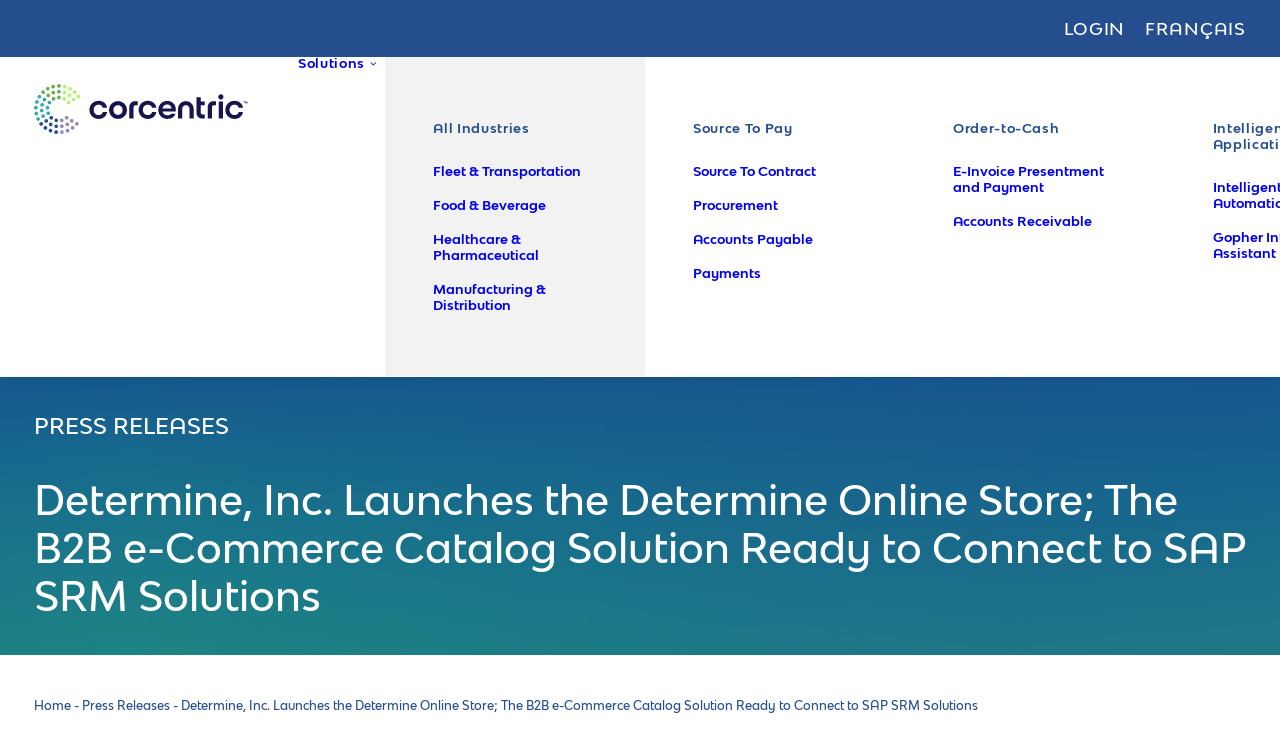

--- FILE ---
content_type: text/html; charset=UTF-8
request_url: https://www.corcentric.com/company/press-releases/determine-online-store-sap-srm/
body_size: 39537
content:
<!DOCTYPE html>
<html class="no-touch" lang="en-US" xmlns="http://www.w3.org/1999/xhtml">
<head>
<meta name="google-site-verification" content="ZRZfIreZS9wLRyglBiHB0nhvMxkvVngVrmhNGVLs7m0" />
<meta http-equiv="Content-Type" content="text/html; charset=UTF-8">
<meta name="viewport" content="width=device-width, initial-scale=1">
<link rel="profile" href="http://gmpg.org/xfn/11">
<link rel="pingback" href="https://www.corcentric.com/xmlrpc.php">
<meta name='robots' content='index, follow, max-image-preview:large, max-snippet:-1, max-video-preview:-1' />

	<!-- This site is optimized with the Yoast SEO Premium plugin v26.6 (Yoast SEO v26.6) - https://yoast.com/wordpress/plugins/seo/ -->
	<title>Determine, Inc. Launches the Determine Online Store; The B2B e-Commerce Catalog Solution Ready to Connect to SAP SRM Solutions</title>
	<link rel="canonical" href="https://www.corcentric.com/company/press-releases/determine-online-store-sap-srm/" />
	<meta property="og:locale" content="en_US" />
	<meta property="og:type" content="article" />
	<meta property="og:title" content="Determine, Inc. Launches the Determine Online Store; The B2B e-Commerce Catalog Solution Ready to Connect to SAP SRM Solutions | Corcentric" />
	<meta property="og:url" content="https://www.corcentric.com/company/press-releases/determine-online-store-sap-srm/" />
	<meta property="og:site_name" content="Corcentric" />
	<meta property="article:publisher" content="https://www.facebook.com/corcentric/" />
	<meta property="article:modified_time" content="2024-05-30T15:56:23+00:00" />
	<meta property="og:image" content="https://www.corcentric.com/wp-content/uploads/2023/05/Press-Releases_LG.png" />
	<meta property="og:image:width" content="1912" />
	<meta property="og:image:height" content="786" />
	<meta property="og:image:type" content="image/png" />
	<meta name="twitter:card" content="summary_large_image" />
	<meta name="twitter:site" content="@Corcentric" />
	<meta name="twitter:label1" content="Est. reading time" />
	<meta name="twitter:data1" content="4 minutes" />
	<script type="application/ld+json" class="yoast-schema-graph">{"@context":"https://schema.org","@graph":[{"@type":"WebPage","@id":"https://www.corcentric.com/company/press-releases/determine-online-store-sap-srm/","url":"https://www.corcentric.com/company/press-releases/determine-online-store-sap-srm/","name":"Determine, Inc. Launches the Determine Online Store; The B2B e-Commerce Catalog Solution Ready to Connect to SAP SRM Solutions","isPartOf":{"@id":"https://www.corcentric.com/#website"},"primaryImageOfPage":{"@id":"https://www.corcentric.com/company/press-releases/determine-online-store-sap-srm/#primaryimage"},"image":{"@id":"https://www.corcentric.com/company/press-releases/determine-online-store-sap-srm/#primaryimage"},"thumbnailUrl":"https://www.corcentric.com/wp-content/uploads/2023/05/press-releases-lg.png","datePublished":"2019-01-31T00:00:00+00:00","dateModified":"2024-05-30T15:56:23+00:00","breadcrumb":{"@id":"https://www.corcentric.com/company/press-releases/determine-online-store-sap-srm/#breadcrumb"},"inLanguage":"en-US","potentialAction":[{"@type":"ReadAction","target":["https://www.corcentric.com/company/press-releases/determine-online-store-sap-srm/"]}]},{"@type":"ImageObject","inLanguage":"en-US","@id":"https://www.corcentric.com/company/press-releases/determine-online-store-sap-srm/#primaryimage","url":"https://www.corcentric.com/wp-content/uploads/2023/05/press-releases-lg.png","contentUrl":"https://www.corcentric.com/wp-content/uploads/2023/05/press-releases-lg.png","width":1912,"height":786},{"@type":"BreadcrumbList","@id":"https://www.corcentric.com/company/press-releases/determine-online-store-sap-srm/#breadcrumb","itemListElement":[{"@type":"ListItem","position":1,"name":"Home","item":"https://www.corcentric.com/"},{"@type":"ListItem","position":2,"name":"Press Releases","item":"https://www.corcentric.com/company/press-releases/"},{"@type":"ListItem","position":3,"name":"Determine, Inc. Launches the Determine Online Store; The B2B e-Commerce Catalog Solution Ready to Connect to SAP SRM Solutions"}]},{"@type":"WebSite","@id":"https://www.corcentric.com/#website","url":"https://www.corcentric.com/","name":"Corcentric","description":"","potentialAction":[{"@type":"SearchAction","target":{"@type":"EntryPoint","urlTemplate":"https://www.corcentric.com/?s={search_term_string}"},"query-input":{"@type":"PropertyValueSpecification","valueRequired":true,"valueName":"search_term_string"}}],"inLanguage":"en-US"}]}</script>
	<!-- / Yoast SEO Premium plugin. -->


<link rel='dns-prefetch' href='//js.hs-scripts.com' />
<link rel='dns-prefetch' href='//cdn.jsdelivr.net' />
<link rel='dns-prefetch' href='//b2794810.smushcdn.com' />

<link rel="alternate" type="application/rss+xml" title="Corcentric &raquo; Feed" href="https://www.corcentric.com/feed/" />
		<style>
			.lazyload,
			.lazyloading {
				max-width: 100%;
			}
		</style>
		<style id='wp-img-auto-sizes-contain-inline-css' type='text/css'>
img:is([sizes=auto i],[sizes^="auto," i]){contain-intrinsic-size:3000px 1500px}
/*# sourceURL=wp-img-auto-sizes-contain-inline-css */
</style>
<style id='classic-theme-styles-inline-css' type='text/css'>
/*! This file is auto-generated */
.wp-block-button__link{color:#fff;background-color:#32373c;border-radius:9999px;box-shadow:none;text-decoration:none;padding:calc(.667em + 2px) calc(1.333em + 2px);font-size:1.125em}.wp-block-file__button{background:#32373c;color:#fff;text-decoration:none}
/*# sourceURL=/wp-includes/css/classic-themes.min.css */
</style>
<link rel='stylesheet' id='wp-components-css' href='https://www.corcentric.com/wp-includes/css/dist/components/style.min.css?ver=8d4088e648305db7908948f20cf974e7' type='text/css' media='all' />
<link rel='stylesheet' id='wp-preferences-css' href='https://www.corcentric.com/wp-includes/css/dist/preferences/style.min.css?ver=8d4088e648305db7908948f20cf974e7' type='text/css' media='all' />
<link rel='stylesheet' id='wp-block-editor-css' href='https://www.corcentric.com/wp-includes/css/dist/block-editor/style.min.css?ver=8d4088e648305db7908948f20cf974e7' type='text/css' media='all' />
<link data-minify="1" rel='stylesheet' id='popup-maker-block-library-style-css' href='https://www.corcentric.com/wp-content/cache/min/1/wp-content/plugins/popup-maker/dist/packages/block-library-style.css?ver=1767173103' type='text/css' media='all' />
<link data-minify="1" rel='stylesheet' id='swiper-css-css' href='https://www.corcentric.com/wp-content/cache/min/1/npm/swiper@11/swiper-bundle.min.css?ver=1767173103' type='text/css' media='all' />
<style id='swiper-css-inline-css' type='text/css'>

        .my-inner-carousel {
            width: 100%;
            overflow: hidden;
        }

        .my-inner-carousel.swiper {
            padding-bottom: 30px; /* space for dots */
        }

        .my-inner-carousel .swiper-wrapper {
            display: flex;
            box-sizing: border-box;
        }

        .my-inner-carousel .swiper-slide {
            width: 100% !important;
            flex-shrink: 0;
            box-sizing: border-box;
        }

        /* Dots styling */
        .my-inner-carousel .swiper-pagination {
            position: relative;
            bottom: 0;
            margin-top: 10px;
            text-align: center;
        }

        .my-inner-carousel .swiper-pagination-bullet {
			background: #fff;
			opacity: 0.3;
			width: 10px;
			height: 10px;
        }

        .my-inner-carousel .swiper-pagination-bullet-active {
            background: #000;
            opacity: 1;
        }
    
/*# sourceURL=swiper-css-inline-css */
</style>
<link data-minify="1" rel='stylesheet' id='uncode-gutenberg-frontend-css' href='https://www.corcentric.com/wp-content/cache/min/1/wp-content/themes/uncode/core/inc/compatibility/gutenberg/assets/css/uncode-gutenberg-frontend.css?ver=1767173103' type='text/css' media='all' />
<link data-minify="1" rel='stylesheet' id='uncode-style-css' href='https://www.corcentric.com/wp-content/cache/min/1/wp-content/themes/uncode/library/css/style.css?ver=1767173104' type='text/css' media='all' />
<style id='uncode-style-inline-css' type='text/css'>

@media (min-width: 960px) { 
		.limit-width { max-width: 1356px; margin: auto;}
		.menu-container:not(.grid-filters) .menu-horizontal ul.menu-smart .megamenu-block-wrapper > .vc_row[data-parent="true"].limit-width:not(.row-parent-limit) { max-width: calc(1356px - 72px); }
		}
#changer-back-color { transition: background-color 1000ms cubic-bezier(0.25, 1, 0.5, 1) !important; } #changer-back-color > div { transition: opacity 1000ms cubic-bezier(0.25, 1, 0.5, 1) !important; } body.bg-changer-init.disable-hover .main-wrapper .style-light,  body.bg-changer-init.disable-hover .main-wrapper .style-light h1,  body.bg-changer-init.disable-hover .main-wrapper .style-light h2, body.bg-changer-init.disable-hover .main-wrapper .style-light h3, body.bg-changer-init.disable-hover .main-wrapper .style-light h4, body.bg-changer-init.disable-hover .main-wrapper .style-light h5, body.bg-changer-init.disable-hover .main-wrapper .style-light h6, body.bg-changer-init.disable-hover .main-wrapper .style-light a, body.bg-changer-init.disable-hover .main-wrapper .style-dark, body.bg-changer-init.disable-hover .main-wrapper .style-dark h1, body.bg-changer-init.disable-hover .main-wrapper .style-dark h2, body.bg-changer-init.disable-hover .main-wrapper .style-dark h3, body.bg-changer-init.disable-hover .main-wrapper .style-dark h4, body.bg-changer-init.disable-hover .main-wrapper .style-dark h5, body.bg-changer-init.disable-hover .main-wrapper .style-dark h6, body.bg-changer-init.disable-hover .main-wrapper .style-dark a { transition: color 1000ms cubic-bezier(0.25, 1, 0.5, 1) !important; }
/*# sourceURL=uncode-style-inline-css */
</style>
<link data-minify="1" rel='stylesheet' id='uncode-icons-css' href='https://www.corcentric.com/wp-content/cache/min/1/wp-content/themes/uncode/library/css/uncode-icons.css?ver=1767173104' type='text/css' media='all' />
<link data-minify="1" rel='stylesheet' id='uncode-custom-style-css' href='https://www.corcentric.com/wp-content/cache/min/1/wp-content/themes/uncode/library/css/style-custom.css?ver=1767173104' type='text/css' media='all' />
<style id='uncode-custom-style-inline-css' type='text/css'>
.style-back_color-263473-bg { background:linear-gradient(to right , rgb(37, 78, 142) , rgb(55, 168, 172) 49% , rgb(108, 172, 76) 100%); }.after-bg-back_color-263473-color { background:linear-gradient(to right , rgb(37, 78, 142) , rgb(55, 168, 172) 49% , rgb(108, 172, 76) 100%); }.btn-back_color-263473 { color:#ffffff !important; background:linear-gradient(to right , rgb(37, 78, 142) , rgb(55, 168, 172) 49% , rgb(108, 172, 76) 100%);border-image:linear-gradient(to right , rgb(37, 78, 142) , rgb(55, 168, 172) 49% , rgb(108, 172, 76) 100%);}.text-back_color-263473-color > * { color:rgb(37, 78, 142) !important; }.text-back_color-263473-color:before { color:rgb(37, 78, 142); }.text-back_color-263473-color > * { -webkit-text-fill-color:transparent !important; -webkit-background-clip:text !important; background:linear-gradient(to right , rgb(37, 78, 142) , rgb(55, 168, 172) 49% , rgb(108, 172, 76) 100%); }.text-back_color-263473-color:before { -webkit-text-fill-color:transparent !important; -webkit-background-clip:text !important; background:linear-gradient(to right , rgb(37, 78, 142) , rgb(55, 168, 172) 49% , rgb(108, 172, 76) 100%); }.fontsize-223070-custom { font-size:80px; }.menu-container .fontsize-223070-custom a { font-size:80px !important; }@media (max-width:959px) { .fontsize-223070-custom { font-size:53.3333333333px; }}@media (max-width:569px) { .fontsize-223070-custom { font-size:35px; }}@media (max-width:320px) { .fontsize-223070-custom { font-size:28px; }}.fontsize-109095-custom { font-size:12px; }.menu-container .fontsize-109095-custom a { font-size:12px !important; }.fontsize-704012-custom { font-size:80px; }.menu-container .fontsize-704012-custom a { font-size:80px !important; }@media (max-width:959px) { .fontsize-704012-custom { font-size:53.3333333333px; }}@media (max-width:569px) { .fontsize-704012-custom { font-size:35px; }}@media (max-width:320px) { .fontsize-704012-custom { font-size:28px; }}.fontsize-177817-custom { font-size:12px; }.menu-container .fontsize-177817-custom a { font-size:12px !important; }.fontsize-201306-custom { font-size:80px; }.menu-container .fontsize-201306-custom a { font-size:80px !important; }@media (max-width:959px) { .fontsize-201306-custom { font-size:53.3333333333px; }}@media (max-width:569px) { .fontsize-201306-custom { font-size:35px; }}@media (max-width:320px) { .fontsize-201306-custom { font-size:28px; }}.fontsize-374889-custom { font-size:12px; }.menu-container .fontsize-374889-custom a { font-size:12px !important; }.fontsize-651246-custom { font-size:80px; }.menu-container .fontsize-651246-custom a { font-size:80px !important; }@media (max-width:959px) { .fontsize-651246-custom { font-size:53.3333333333px; }}@media (max-width:569px) { .fontsize-651246-custom { font-size:35px; }}@media (max-width:320px) { .fontsize-651246-custom { font-size:28px; }}.fontsize-110769-custom { font-size:12px; }.menu-container .fontsize-110769-custom a { font-size:12px !important; }.fontsize-185087-custom { font-size:80px; }.menu-container .fontsize-185087-custom a { font-size:80px !important; }@media (max-width:959px) { .fontsize-185087-custom { font-size:53.3333333333px; }}@media (max-width:569px) { .fontsize-185087-custom { font-size:35px; }}@media (max-width:320px) { .fontsize-185087-custom { font-size:28px; }}.fontsize-207565-custom { font-size:12px; }.menu-container .fontsize-207565-custom a { font-size:12px !important; }.fontsize-169975-custom { font-size:80px; }.menu-container .fontsize-169975-custom a { font-size:80px !important; }@media (max-width:959px) { .fontsize-169975-custom { font-size:53.3333333333px; }}@media (max-width:569px) { .fontsize-169975-custom { font-size:35px; }}@media (max-width:320px) { .fontsize-169975-custom { font-size:28px; }}.fontsize-887176-custom { font-size:12px; }.menu-container .fontsize-887176-custom a { font-size:12px !important; }.fontsize-212472-custom { font-size:80px; }.menu-container .fontsize-212472-custom a { font-size:80px !important; }@media (max-width:959px) { .fontsize-212472-custom { font-size:53.3333333333px; }}@media (max-width:569px) { .fontsize-212472-custom { font-size:35px; }}@media (max-width:320px) { .fontsize-212472-custom { font-size:28px; }}.fontsize-168299-custom { font-size:12px; }.menu-container .fontsize-168299-custom a { font-size:12px !important; }
.tab-container .nav-tabs.nav-tabs.tab-no-border:not(.tabs-vertical):not(.tab-switch).switch-init .switcher-cursor {display:none;}.tab-block .tab-container .nav-tabs > li > a {padding:0 18px 10px 10px;}.tab-block .tab-container .nav-tabs > li.active > a {color:#37A8AC !important;}.navigation .page-prev .btn-container .btn-link, .navigation .page-next .btn-container .btn-link {letter-spacing:normal;}#page-header .header-wrapper .row-container > .row-background {opacity:1 !important;transition:none !important;}::selection {background:#37A8AC;}strong {font-family:"Bw Modelica SS01 Bold", "Bw Modelica SS01 Medium";font-weight:normal;}.menu-sub-enhanced.menu-horizontal .menu-smart > .mega-menu .mega-menu-inner > li.top-highlight {background-color:#f2f2f2 !important;padding:54px 36px 54px 36px;}.menu-sub-enhanced.menu-horizontal .menu-smart > .mega-menu .mega-menu-inner {padding:0px !important;}.menu-sub-enhanced.menu-horizontal .menu-smart > .mega-menu .mega-menu-inner > li {padding:54px 36px 54px 36px;}@media screen and (max-width:959px) {.menu-sub-enhanced.menu-horizontal .menu-smart > .mega-menu .mega-menu-inner > li.top-highlight {background-color:transparent !important;border-radius:none !important;}.menu-sub-enhanced.menu-horizontal .menu-smart > .mega-menu .mega-menu-inner > li.top-highlight {padding:0px;}.menu-sub-enhanced.menu-horizontal .menu-smart > .mega-menu .mega-menu-inner > li {padding:0px;}}.top-menu {background:#254E8E;}.menu-smart > li > a > div > div > div.btn span {color:#18154C;font-family:'Bw Modelica SS01 Medium';font-weight:normal;}a.custom-link.btn-white-text {color:#fff !important;}.t-entry-cf-event_date {font-size:12px;}.pill .uncell.quad-block-padding.style-color-xsdn-bg.unradius-xl {border-radius:1000px;}.top-pill-small .uncell.quad-block-padding.style-color-xsdn-bg.unradius-xl {border-radius:125px;}.left-rounded .uncell.single-block-padding {border-radius:0 0 0 125px;}.right-rounded .uncell.single-block-padding {border-radius:0 0 125px 0;}.pill .background-inner {border-radius:150px !important;}.pill.left .uncell.single-block-padding.style-color-xsdn-bg, .pill.left .background-inner,.pill.left .uncell{border-radius:200px 0 0 200px !important;}.pill.right .uncell.single-block-padding, .pill.right .background-inner,.pill.right .uncell {border-radius:0 200px 200px 0 !important;}.no-right-pad .uncell.quad-block-padding.unradius-xl {padding-right:0;}.pill-full .uncell {border-radius:1000px;}.pill-full-long .uncell {border-radius:200px;}.list {margin:40px 0;}.list ul li {margin:20px 0;}.list li i {color:#adf86c !important;}.pill-outline-white .background-inner {border-radius:200px;}.btn-container a.custom-link {color:#18154C !important;}.pill.left.large .uncell {border-radius:300px 0 0 300px !important}.pill.right.large .uncell {border-radius:0 300px 300px 0 !important;}.pill-top .uncell {border-radius:200px 200px 0 0;}.pill-bottom .uncell {border-radius:0 0 200px 200px;}.top-menu a:hover,.navbar a:hover,footer a:hover {color:#adf86c !important;}.proven-results-logo .single-wrapper,.footer-logo .single-wrapper {min-width:91px !important;}.footer-logo {max-width:182px;}.footer-badge {max-width:180px;}a.teal {color:#37A8AC !important;}.footer-lower-social-fr i {font-size:26px;}.main-container footer.site-footer .footer-lower-social-fr .col-lg-2 {display:inline-block;}@media screen and (max-width:959px) {.main-container footer.site-footer .col-lg-2 {display:inline-block;width:50% !important;}.main-container footer.site-footer .site-footer-fr .col-lg-2 {display:block;width:100% !important;}.main-container footer.site-footer .footer-lower-social-fr .col-lg-2 {width:auto !important;}.main-container footer.site-footer .col-lg-2 .uncont,.main-container footer.site-footer .col-lg-2 .footer-logo {text-align:center !important;}.footer-logo {margin-left:auto;margin-right:auto;}.main-container footer.site-footer .col-lg-2:nth-child(n+3):nth-child(-n+6) {padding-top:36px;}.main-container footer.site-footer .footer-lower-text,.main-container footer.site-footer .footer-lower-links,.main-container footer.site-footer .footer-lower-social,.main-container footer.site-footer .footer-lower-social-fr {text-align:center;}.main-container footer.site-footer .row-inner > div:not([class*=col-md]) {padding-top:0;}.main-container footer.site-footer .row-container .row-parent .row-inner .uncol .uncoltable .uncell .uncont .footer-lower-links {margin-top:10px !important;}.main-container footer.site-footer .row-container .row-parent .row-inner .uncol .uncoltable .uncell .uncont .footer-lower-social,.main-container footer.site-footer .row-container .row-parent .row-inner .uncol .uncoltable .uncell .uncont .footer-lower-social-fr {margin-top:19px !important;}.main-container footer.site-footer .row-container .row-parent .row-inner .uncol .uncoltable .uncell .uncont .footer-lower-social-fr .uncol,.main-container footer.site-footer .row-container .row-parent .row-inner .uncol .uncoltable .uncell .uncont .footer-lower-social-fr .uncol .uncoltable,.main-container footer.site-footer .row-container .row-parent .row-inner .uncol .uncoltable .uncell .uncont .footer-lower-social-fr .uncol .uncoltable .uncont,.main-container footer.site-footer .row-container .row-parent .row-inner .uncol .uncoltable .uncell .uncont .footer-lower-social-fr .uncol .uncoltable .uncont .icon-box.icon-box-top {display:inline-block;width:auto;text-align:center;}.author-profile-content h3 {margin-top:0;}.author-profile.author-profile-box-left.has-thumb .uncode-avatar-wrapper,.author-profile.author-profile-box-left.has-thumb .author-profile-content {display:inline-block;}.author-profile.author-profile-box-left.has-thumb .author-profile-content {padding-left:20px!important;}.single-blog .blog-share-column {padding-top:14px!important;}.single-blog .blog-share-column .uncode-share {text-align:left;}}@media screen and (max-width:550px) {.main-container footer.site-footer .col-lg-2 {display:block;width:100% !important;}.main-container footer.site-footer .col-lg-2:nth-child(2) {padding-top:36px !important;}.main-container footer.site-footer .footer-lower-social-fr .col-lg-2:nth-child(2) {padding-top:0 !important;}}.category-name {color:#37A8AC !important;text-transform:uppercase;font-weight:bold;font-size:14px;}.resource h2 {font-size:20px;}body.archive .tmb-light.tmb .t-entry-visual {height:152px;}.author-profile-content h3 {line-height:47px;}.author-profile.author-profile-box-left.has-thumb .author-profile-content {padding-left:20px;}.share-button.share-inline .social.top li.social-gplus,.share-button.share-inline .social.top li.social-pinterest,.share-button.share-inline .social.top li.social-xing {display:none !important;}@media screen and (max-width:959px) {.blog-template-default .main-container .row-container .double-top-padding {padding-top:0;}.blog-template-default .main-container .row-container .row-parent {padding:36px 16px;}.blog-template-default .main-container .un-sidebar-layout .row-container .wpb-content-wrapper .row-parent {padding-left:0px;padding-right:0px;}.blog-template-default .widget-container {text-align:center;}}.tile .uncell {border-radius:100px;}.custom-link.btn.btn-xl {color:#fff !important;}.notification {display:none !important;}.navbar-topmenu a {color:#fff !important;text-transform:uppercase;}.top-menu.top-menu-enhanced .row-menu-inner .menu-smart > li > a i {display:none !important;}.menu-smart > li > a {padding:0 8px;}.menu-smart i.fa-dropdown {padding-left:5px;}body.hormenu-position-left:not(.hmenu-center-split):not(.hmenu-center-double):not(.menu-overlay):not(.hmenu-center) .menu-container.menu-borders .navbar-cta > ul {padding:0 !important;margin-left:21px !important;}.menu-smart > li > a > div > div > div.btn {padding:13px 20px !important;}@media screen and (min-width:960px) and (max-width:1200px) {.menu-smart > li > a {padding:0 6px;}#main-logo a .logo-image img {width:180px;}#logo-container-mobile {padding-right:0px !important;}body.hormenu-position-left:not(.hmenu-center-split):not(.hmenu-center-double):not(.menu-overlay):not(.hmenu-center) .menu-container.menu-borders .navbar-cta > ul {padding:0 !important;margin-left:16px !important;}.menu-smart > li > a > div > div > div.btn {font-size:12px;padding:13px !important;}}@media screen and (min-width:960px) and (max-width:1050px) {#main-logo a .logo-image img {width:160px;}#menu-main-menu-fr.menu-smart i.fa-dropdown {padding-left:2px;}body.hormenu-position-left:not(.hmenu-center-split):not(.hmenu-center-double):not(.menu-overlay):not(.hmenu-center) .menu-container.menu-borders .navbar-cta > ul#menu-call-to-action-fr {margin-left:0px !important;}}@media screen and (min-width:960px) and (max-width:1000px) {#menu-main-menu-fr.menu-smart {padding:0px 8px;}.menu-smart > li > a {padding:0 3px;}.menu-smart i.fa-dropdown {padding-left:3px;}body.hormenu-position-left:not(.hmenu-center-split):not(.hmenu-center-double):not(.menu-overlay):not(.hmenu-center) .menu-container.menu-borders .navbar-cta > ul {padding:0 !important;margin-left:10px !important;}#main-logo a .logo-image img {width:140px;}}@media screen and (max-width:959px) {.menu-smart > li > a > div > div > div.btn {font-size:12px !important;}.menu-item-button a {padding:0 !important;}.menu-item-button {padding:18px 0px 0px 36px !important;}}.mobile-menu-button-dark .lines:not(.lines-dropdown), .mobile-menu-button-dark .lines:not(.lines-dropdown):before, .mobile-menu-button-dark .lines:not(.lines-dropdown):after, .mobile-menu-button-dark .lines:not(.lines-dropdown) > span {background:#fff;}.symposium-timer-wrapper .title {text-align:center;color:#ffffff;margin:10px;font-size:18px;}.symposium-timer-wrapper #timer {color:#bdf67f;font-weight:500;}@media only screen and (max-width:600px) {.symposium-timer-wrapper #timer {display:block;}}.widget.sidebar-widgets img {border-radius:10px;}.col-widgets-sidebar .widget-container .widget-title {border-bottom:none;padding-bottom:0;margin-bottom:10px;}.col-widgets-sidebar .widget-container {margin-top:40px;}.main-container .col-widgets-sidebar .double-top-padding {padding-top:50px;}form.mktoForm,.mktoField,.mktoLabel,.mktoCaptchaDisclaimer,#form-terms,#LblGDPR_Contact_Consent__c.mktoLabel,#LblUnsubscribed.mktoLabel,#LblGDPR_Marketing_Consent__c.mktoLabel,#LblAll_Communications__c.mktoLabel,.mktoField,.mktoField::placeholder,.mktoButton {font-family:'Bw Modelica SS01 Medium', 'Bw Modelica SS01 Medium' !important;font-size:16px !important;float:none !important;}.mktoForm .mktoFormRow {padding:0 !important;}.mktoHtmlText.mktoHasWidth {width:100% !important;}#form-terms, .mktoCaptchaDisclaimer {margin:10px 0 0 0;padding:0;font-size:12px !important;line-height:1.4em;}.mktoForm div.mktoCaptchaDisclaimer {margin-bottom:20px;}#form-terms,#form-terms a,.mktoCaptchaDisclaimer,.mktoCaptchaDisclaimer a,#LblGDPR_Contact_Consent__c.mktoLabel,#LblUnsubscribed.mktoLabel,#LblGDPR_Marketing_Consent__c.mktoLabel,#LblAll_Communications__c.mktoLabel,#LblAll_Communications__c.mktoLabel a {color:white !important;}#form-terms a,.mktoCaptchaDisclaimer a,#LblAll_Communications__c.mktoLabel a {text-decoration:underline !important;padding:0 !important;}.mktoField {border-radius:20px;border:1px solid #eee;padding:10px 15px !important;margin:0 !important;}.mktoFieldWrap {margin:0 0 16px 0 !important;float:none !important;}.mktoForm .mktoFormRow .mktoFieldDescriptor {margin:0 !important;}.mktoField,input[type="checkbox"] {background-color:white !important;}.mktoField,.mktoField::placeholder,input[type="checkbox"]:checked:before {color:#5A5A5A !important;}form.mktoForm,.mktoFormCol,.mktoField {width:100% !important;}.mktoForm .mktoLabel,.mktoForm .mktoOffset,.mktoForm .mktoAsterix,.mktoPlaceholder,.mktoGutter {display:none !important;}#LblGDPR_Contact_Consent__c.mktoLabel,#LblUnsubscribed.mktoLabel,#LblGDPR_Marketing_Consent__c.mktoLabel,#LblAll_Communications__c.mktoLabel {display:inline-block !important;}.mktoForm select {background-image:url("[data-uri]") !important;background-position:right !important;background-repeat:no-repeat !important;}.mktoCheckboxList {width:100% !important;}input[type="checkbox"] {width:25px !important;height:25px !important;padding:0 !important;margin:0 !important;border-radius:5px !important;}input[type="checkbox"]:checked:before {line-height:2.2em;}.mktoLogicalField.mktoCheckboxList.mktoHasWidth {width:auto !important;margin-right:10px;}#LblGDPR_Contact_Consent__c.mktoLabel,#LblUnsubscribed.mktoLabel,#LblGDPR_Marketing_Consent__c.mktoLabel,#LblAll_Communications__c.mktoLabel {display:inline-block;width:75% !important;float:none !important;padding-top:0.4em;font-weight:normal;user-select:none;}.mktoButtonRow .mktoButtonWrap {margin:10px 0px 0px 0px !important;display:inline-block;}button.mktoButton {color:#18154C !important;padding:12px 50px !important;border:1px solid #ADF86C !important;border-radius:30px;background-color:#ADF86C !important;background-image:none !important;transition:color 200ms ease-in-out, background-color 200ms ease-in-out, border-color 200ms ease-in-out;}button.mktoButton:hover {background-color:transparent !important;color:#ADF86C !important;}.centered-form #contact-form .mktoForm div,.centered-form #contact-form .mktoForm span.mktoButtonWrap {text-align:center;}.centered-form #contact-form .mktoButtonRow {display:block;}.wide-form .mktoFieldWrap {margin:0 0 20px 0 !important;}.wide-form #LblGDPR_Contact_Consent__c.mktoLabel,.wide-form #LblUnsubscribed.mktoLabel,.wide-form #LblGDPR_Marketing_Consent__c.mktoLabel,.wide-form #LblAll_Communications__c.mktoLabel {width:90% !important;}.wide-form #form-terms, .wide-form .mktoCaptchaDisclaimer {padding-left:10px;padding-right:10px;text-align:center;}.wide-form .mktoButtonRow {width:100%;text-align:center;}#contact-form-wide .mktoFormRow .mktoFieldDescriptor.mktoFormCol {width:33.3% !important;padding:0px 10px;}#contact-form-wide .mktoFormRow:nth-child(n+4):nth-child(-n+6) .mktoFieldDescriptor.mktoFormCol {width:100% !important;}#partners-form .mktoFormRow .mktoFieldDescriptor.mktoFormCol,#indirect-gpo-form .mktoFormRow .mktoFieldDescriptor.mktoFormCol {width:33.3% !important;padding:0px 10px;}#partners-form .mktoFormRow:nth-child(n+4):nth-child(-n+10) .mktoFieldDescriptor.mktoFormCol,#indirect-gpo-form .mktoFormRow:nth-child(n+4):nth-child(-n+10) .mktoFieldDescriptor.mktoFormCol {width:100% !important;}#gated-asset-form,#event-registration-form {border:1px solid #ccc;padding:40px;border-radius:20px;}#gated-asset-form #form-terms,#gated-asset-form .mktoCaptchaDisclaimer,#event-registration-form #form-terms,#event-registration-form .mktoCaptchaDisclaimer,#gated-asset-form #form-terms a,#gated-asset-form .mktoCaptchaDisclaimer a,#event-registration-form #form-terms a,#event-registration-form .mktoCaptchaDisclaimer a,#gated-asset-form #LblGDPR_Contact_Consent__c.mktoLabel,#gated-asset-form #LblUnsubscribed.mktoLabel,#gated-asset-form #LblGDPR_Marketing_Consent__c.mktoLabel,#event-registration-form #LblGDPR_Contact_Consent__c.mktoLabel,#event-registration-form #LblUnsubscribed.mktoLabel,#event-registration-form #LblGDPR_Marketing_Consent__c.mktoLabel,#gated-asset-form #LblAll_Communications__c.mktoLabel,#event-registration-form #LblAll_Communications__c.mktoLabel,#gated-asset-form #LblAll_Communications__c.mktoLabel a,#event-registration-form #LblAll_Communications__c.mktoLabel a {color:#5A5A5A !important;}#gated-asset-form button.mktoButton:hover,#event-registration-form button.mktoButton:hover {color:#18154C !important;}@media screen and (max-width:959px) {#LblGDPR_Contact_Consent__c.mktoLabel,#LblUnsubscribed.mktoLabel,#LblGDPR_Marketing_Consent__c.mktoLabel,#LblAll_Communications__c.mktoLabel,.mktoField,.mktoField::placeholder,.mktoButtonWrap button.mktoButton {font-size:14px !important;}.mktoFormRow .mktoFieldDescriptor.mktoFormCol {width:100% !important;padding:0px;}#LblGDPR_Contact_Consent__c.mktoLabel,#LblUnsubscribed.mktoLabel,#LblGDPR_Marketing_Consent__c.mktoLabel,#LblAll_Communications__c.mktoLabel {width:80% !important;}.mktoField {padding:10px !important;}#contact-form-wide .mktoFormRow .mktoFieldDescriptor.mktoFormCol,#partners-form .mktoFormRow .mktoFieldDescriptor.mktoFormCol,#indirect-gpo-form .mktoFormRow .mktoFieldDescriptor.mktoFormCol {width:100% !important;padding:0px;}}@media screen and (max-width:768px) {.mktoField {min-height:40px !important;}textarea.mktoField {min-height:120px !important;}.mktoFieldWrap,.wide-form .mktoFieldWrap {margin:0 0 20px 0 !important;}#form-terms, .mktoForm div.mktoCaptchaDisclaimer {margin-top:0 !important;text-align:center;padding:0 !important;}.mktoButtonRow,.mktoButtonWrap {display:block !important;width:100%;}.mktoButtonRow .mktoButtonWrap {text-align:center;}.wide-form #LblGDPR_Contact_Consent__c.mktoLabel,.wide-form #LblUnsubscribed.mktoLabel,.wide-form #LblGDPR_Marketing_Consent__c.mktoLabel,.wide-form #LblAll_Communications__c.mktoLabel {width:75% !important;}#gated-asset-form,#event-registration-form {padding:14px;}}@media screen and (max-width:480px) {.mktoButtonWrap button.mktoButton {font-size:12px !important;padding:12px !important;}#LblGDPR_Contact_Consent__c.mktoLabel,#LblUnsubscribed.mktoLabel,#LblGDPR_Marketing_Consent__c.mktoLabel,#LblAll_Communications__c.mktoLabel {width:70% !important;}}.faq h2 {color:#ffffff;padding-bottom:40px;}.faq .panel-title a {color:#ffffff;}.faq .panel-title a:hover {color:#adf86c;}.faq .panel-title.active > a {color:#adf86c !important;}.faq .panel-title a > span:after {color:#ffffff;}.faq .panel-title.active > a > span:after {color:#adf86c !important;}.faq .panel-title > a:focus {color:#adf86c !important;;}.faq .panel-body {color:#ffffff;}.link-arrow p {display:inline-block;transition:0.1s ease-in;}.text-link a:hover {color:#adf86c !important;}.link-arrow:hover p {transform:translateX(50%);color:#adf86c;}.sub-menu aside {display:flex;justify-content:space-between;}.sub-menu .menu-smart {display:flex;justify-content:space-around;}.sub-menu .widget-container.widget-style .widget-title {text-transform:none;font-size:16px;font-family:'Bw Modelica SS01 Bold';color:#18154c;margin:20px 0px;}.sub-menu .widget-container.widget_nav_menu li a {font-size:14px;padding:0 !important;color:#18154c;text-transform:none;}.sub-menu .widget-container.widget_nav_menu li a:hover{color:#37A8AC;}.sub-menu .widget-container ul li {padding:0px 12px;margin:20px 0px;}.sub-menu .widget-container .widget-title {word-break:normal;}@media screen and (max-width:800px) {.sub-menu .menu-smart {display:block;}.sub-menu .menu-smart li {display:inline-block !important;margin:0 0 10px 0 !important;}.sub-menu .menu-smart li:last-child {padding-bottom:15px;}.sub-menu .widget-container.widget-style .widget-title {margin-bottom:20px !important;}}@media screen and (max-width:880px) {.sub-menu .menu-smart li {display:block !important;}}@media screen and (max-width:1400px) {.sub-menu {text-align:center;}.sub-menu .widget-container.widget-style .widget-title {padding-left:0;margin-bottom:0;}.sub-menu .smart-menu li {padding:0;margin:0;}.sub-menu aside {display:block;}.sub-menu ul.menu-smart a {white-space:normal;}}.resources-blocks .uncell {border-radius:160px;padding:0px;}.resources-blocks-img img {border-radius:160px 160px 0px 0px;height:200px;}.testimonials-blocks-txt .uncol {padding-left:50px;padding-right:50px;}@media screen and (max-width:959px) {.resources-blocks .uncell {border-radius:40px;padding:0px;}.resources-blocks-text .uncol {padding:20px;}.resources-blocks-img img {border-radius:40px 40px 0px 0px;height:150px;}}.grid-filters ul.menu-smart > li > span{padding:0 9px 18px 9px;}@media screen and (max-width:959px) {.resource-banner {padding-top:20px !important;padding-bottom:20px !important;}}.search-field {border-radius:20px;}
/*# sourceURL=uncode-custom-style-inline-css */
</style>
<link data-minify="1" rel='stylesheet' id='popup-maker-site-css' href='https://www.corcentric.com/wp-content/cache/min/1/wp-content/uploads/pum/pum-site-styles.css?ver=1767173104' type='text/css' media='all' />
<link data-minify="1" rel='stylesheet' id='child-style-css' href='https://www.corcentric.com/wp-content/cache/min/1/wp-content/themes/uncode-child/style.css?ver=1767173104' type='text/css' media='all' />
<script type="text/javascript" id="uncode-init-js-extra">
/* <![CDATA[ */
var SiteParameters = {"days":"days","hours":"hours","minutes":"minutes","seconds":"seconds","constant_scroll":"on","scroll_speed":"2","parallax_factor":"0.25","loading":"Loading\u2026","slide_name":"slide","slide_footer":"footer","ajax_url":"https://www.corcentric.com/wp-admin/admin-ajax.php","nonce_adaptive_images":"4a3237f9af","nonce_srcset_async":"8f4c2c8a67","enable_debug":"","block_mobile_videos":"","is_frontend_editor":"","main_width":["1360","px"],"mobile_parallax_allowed":"","listen_for_screen_update":"1","wireframes_plugin_active":"","sticky_elements":"off","resize_quality":"90","register_metadata":"","bg_changer_time":"1000","update_wc_fragments":"1","optimize_shortpixel_image":"","menu_mobile_offcanvas_gap":"45","custom_cursor_selector":"[href], .trigger-overlay, .owl-next, .owl-prev, .owl-dot, input[type=\"submit\"], input[type=\"checkbox\"], button[type=\"submit\"], a[class^=\"ilightbox\"], .ilightbox-thumbnail, .ilightbox-prev, .ilightbox-next, .overlay-close, .unmodal-close, .qty-inset \u003E span, .share-button li, .uncode-post-titles .tmb.tmb-click-area, .btn-link, .tmb-click-row .t-inside, .lg-outer button, .lg-thumb img, a[data-lbox], .uncode-close-offcanvas-overlay, .uncode-nav-next, .uncode-nav-prev, .uncode-nav-index","mobile_parallax_animation":"","lbox_enhanced":"1","native_media_player":"","vimeoPlayerParams":"?autoplay=0","ajax_filter_key_search":"key","ajax_filter_key_unfilter":"unfilter","index_pagination_disable_scroll":"","index_pagination_scroll_to":"","uncode_wc_popup_cart_qty":"","disable_hover_hack":"","uncode_nocookie":"","menuHideOnClick":"1","menuShowOnClick":"","smoothScroll":"off","smoothScrollDisableHover":"","smoothScrollQuery":"960","uncode_force_onepage_dots":"","uncode_smooth_scroll_safe":"","uncode_lb_add_galleries":", .gallery","uncode_lb_add_items":", .gallery .gallery-item a","uncode_prev_label":"Previous","uncode_next_label":"Next","uncode_slide_label":"Slide","uncode_share_label":"Share on %","uncode_has_ligatures":"","uncode_is_accessible":"","uncode_carousel_itemSelector":"*:not(.hidden)","uncode_limit_width":"1356px"};
//# sourceURL=uncode-init-js-extra
/* ]]> */
</script>
<script type="text/javascript" src="https://www.corcentric.com/wp-content/themes/uncode/library/js/init.min.js" id="uncode-init-js"></script>
<script type="text/javascript" src="https://www.corcentric.com/wp-includes/js/jquery/jquery.min.js?ver=3.7.1" id="jquery-core-js"></script>
<script type="text/javascript" src="https://www.corcentric.com/wp-includes/js/jquery/jquery-migrate.min.js?ver=3.4.1" id="jquery-migrate-js"></script>
<script></script><link rel='shortlink' href='https://www.corcentric.com/?p=128329' />
<script id="6senseWebTag" src="https://j.6sc.co/j/12a46c01-051e-42da-9279-14d699628adc.js"></script>			<!-- DO NOT COPY THIS SNIPPET! Start of Page Analytics Tracking for HubSpot WordPress plugin v11.3.33-->
			<script class="hsq-set-content-id" data-content-id="blog-post">
				var _hsq = _hsq || [];
				_hsq.push(["setContentType", "blog-post"]);
			</script>
			<!-- DO NOT COPY THIS SNIPPET! End of Page Analytics Tracking for HubSpot WordPress plugin -->
					<script>
			document.documentElement.className = document.documentElement.className.replace('no-js', 'js');
		</script>
				<style>
			.no-js img.lazyload {
				display: none;
			}

			figure.wp-block-image img.lazyloading {
				min-width: 150px;
			}

			.lazyload,
			.lazyloading {
				--smush-placeholder-width: 100px;
				--smush-placeholder-aspect-ratio: 1/1;
				width: var(--smush-image-width, var(--smush-placeholder-width)) !important;
				aspect-ratio: var(--smush-image-aspect-ratio, var(--smush-placeholder-aspect-ratio)) !important;
			}

						.lazyload, .lazyloading {
				opacity: 0;
			}

			.lazyloaded {
				opacity: 1;
				transition: opacity 400ms;
				transition-delay: 0ms;
			}

					</style>
		<style data-type="vc_custom-css">.press-footer a {    color: #37A8AC;}</style><link rel="icon" href="https://b2794810.smushcdn.com/2794810/wp-content/uploads/2023/05/fabicon.png?lossy=2&strip=1&webp=1" sizes="32x32" />
<link rel="icon" href="https://b2794810.smushcdn.com/2794810/wp-content/uploads/2023/05/fabicon.png?lossy=2&strip=1&webp=1" sizes="192x192" />
<link rel="apple-touch-icon" href="https://b2794810.smushcdn.com/2794810/wp-content/uploads/2023/05/fabicon.png?lossy=2&strip=1&webp=1" />
<meta name="msapplication-TileImage" content="https://www.corcentric.com/wp-content/uploads/2023/05/fabicon.png" />
		<style type="text/css" id="wp-custom-css">
			@media (min-width: 960px)
{
	#main-logo a .logo-image img {
		width: auto;
		object-fit: contain;
	}
	.col-lg-1\/5 {
		width: 20%;
		display: table-cell;
	}
}
#breadcrumbs{color: #254e8e !important;font-size: 12px !important;}
#breadcrumbs a {color:#254e8e !important;}
#page-bredcrumbs{margin-top:-32px !important;}
#page-bredcrumbs-fr{margin-top:-64px !important;}


.swiper-wrapper {
	align-items: center;
}
.my-inner-carousel .swiper-pagination {
    position: relative !important;
    margin-top: 15px;
    text-align: center;
}
.swiper-pagination-bullet {
    background: #fff;
    opacity: 0.3;
    width: 10px;
    height: 10px;
}
.swiper-pagination-bullet-active {
    background: #fff !important;
    opacity: 1 !important;
}

@media (max-width: 1024px) {
	#theme-park-logos .swiper-slide {
			width: 30%!important;
	}
}


/* Header Navigation Bar */
@media (max-width: 959px) {
	.menu-container .logo-container {
		display: flex !important;
		justify-content: space-between;
		align-items: center;
		position: relative;
		padding: 27px 0px 27px 20px !important;
    }
		
	#main-logo.navbar-header {
		max-width: 70%;
	}
	#main-logo .navbar-brand img {
    width: auto;
    height: 100%;
		object-fit: contain;
	}
	.mmb-container {
		position: relative;
		display: flex;
		align-items: center;
		flex-shrink: 0;
	}
}

		</style>
		<noscript><style> .wpb_animate_when_almost_visible { opacity: 1; }</style></noscript>
<style id='global-styles-inline-css' type='text/css'>
:root{--wp--preset--aspect-ratio--square: 1;--wp--preset--aspect-ratio--4-3: 4/3;--wp--preset--aspect-ratio--3-4: 3/4;--wp--preset--aspect-ratio--3-2: 3/2;--wp--preset--aspect-ratio--2-3: 2/3;--wp--preset--aspect-ratio--16-9: 16/9;--wp--preset--aspect-ratio--9-16: 9/16;--wp--preset--color--black: #000000;--wp--preset--color--cyan-bluish-gray: #abb8c3;--wp--preset--color--white: #ffffff;--wp--preset--color--pale-pink: #f78da7;--wp--preset--color--vivid-red: #cf2e2e;--wp--preset--color--luminous-vivid-orange: #ff6900;--wp--preset--color--luminous-vivid-amber: #fcb900;--wp--preset--color--light-green-cyan: #7bdcb5;--wp--preset--color--vivid-green-cyan: #00d084;--wp--preset--color--pale-cyan-blue: #8ed1fc;--wp--preset--color--vivid-cyan-blue: #0693e3;--wp--preset--color--vivid-purple: #9b51e0;--wp--preset--gradient--vivid-cyan-blue-to-vivid-purple: linear-gradient(135deg,rgb(6,147,227) 0%,rgb(155,81,224) 100%);--wp--preset--gradient--light-green-cyan-to-vivid-green-cyan: linear-gradient(135deg,rgb(122,220,180) 0%,rgb(0,208,130) 100%);--wp--preset--gradient--luminous-vivid-amber-to-luminous-vivid-orange: linear-gradient(135deg,rgb(252,185,0) 0%,rgb(255,105,0) 100%);--wp--preset--gradient--luminous-vivid-orange-to-vivid-red: linear-gradient(135deg,rgb(255,105,0) 0%,rgb(207,46,46) 100%);--wp--preset--gradient--very-light-gray-to-cyan-bluish-gray: linear-gradient(135deg,rgb(238,238,238) 0%,rgb(169,184,195) 100%);--wp--preset--gradient--cool-to-warm-spectrum: linear-gradient(135deg,rgb(74,234,220) 0%,rgb(151,120,209) 20%,rgb(207,42,186) 40%,rgb(238,44,130) 60%,rgb(251,105,98) 80%,rgb(254,248,76) 100%);--wp--preset--gradient--blush-light-purple: linear-gradient(135deg,rgb(255,206,236) 0%,rgb(152,150,240) 100%);--wp--preset--gradient--blush-bordeaux: linear-gradient(135deg,rgb(254,205,165) 0%,rgb(254,45,45) 50%,rgb(107,0,62) 100%);--wp--preset--gradient--luminous-dusk: linear-gradient(135deg,rgb(255,203,112) 0%,rgb(199,81,192) 50%,rgb(65,88,208) 100%);--wp--preset--gradient--pale-ocean: linear-gradient(135deg,rgb(255,245,203) 0%,rgb(182,227,212) 50%,rgb(51,167,181) 100%);--wp--preset--gradient--electric-grass: linear-gradient(135deg,rgb(202,248,128) 0%,rgb(113,206,126) 100%);--wp--preset--gradient--midnight: linear-gradient(135deg,rgb(2,3,129) 0%,rgb(40,116,252) 100%);--wp--preset--font-size--small: 13px;--wp--preset--font-size--medium: 20px;--wp--preset--font-size--large: 36px;--wp--preset--font-size--x-large: 42px;--wp--preset--spacing--20: 0.44rem;--wp--preset--spacing--30: 0.67rem;--wp--preset--spacing--40: 1rem;--wp--preset--spacing--50: 1.5rem;--wp--preset--spacing--60: 2.25rem;--wp--preset--spacing--70: 3.38rem;--wp--preset--spacing--80: 5.06rem;--wp--preset--shadow--natural: 6px 6px 9px rgba(0, 0, 0, 0.2);--wp--preset--shadow--deep: 12px 12px 50px rgba(0, 0, 0, 0.4);--wp--preset--shadow--sharp: 6px 6px 0px rgba(0, 0, 0, 0.2);--wp--preset--shadow--outlined: 6px 6px 0px -3px rgb(255, 255, 255), 6px 6px rgb(0, 0, 0);--wp--preset--shadow--crisp: 6px 6px 0px rgb(0, 0, 0);}:where(.is-layout-flex){gap: 0.5em;}:where(.is-layout-grid){gap: 0.5em;}body .is-layout-flex{display: flex;}.is-layout-flex{flex-wrap: wrap;align-items: center;}.is-layout-flex > :is(*, div){margin: 0;}body .is-layout-grid{display: grid;}.is-layout-grid > :is(*, div){margin: 0;}:where(.wp-block-columns.is-layout-flex){gap: 2em;}:where(.wp-block-columns.is-layout-grid){gap: 2em;}:where(.wp-block-post-template.is-layout-flex){gap: 1.25em;}:where(.wp-block-post-template.is-layout-grid){gap: 1.25em;}.has-black-color{color: var(--wp--preset--color--black) !important;}.has-cyan-bluish-gray-color{color: var(--wp--preset--color--cyan-bluish-gray) !important;}.has-white-color{color: var(--wp--preset--color--white) !important;}.has-pale-pink-color{color: var(--wp--preset--color--pale-pink) !important;}.has-vivid-red-color{color: var(--wp--preset--color--vivid-red) !important;}.has-luminous-vivid-orange-color{color: var(--wp--preset--color--luminous-vivid-orange) !important;}.has-luminous-vivid-amber-color{color: var(--wp--preset--color--luminous-vivid-amber) !important;}.has-light-green-cyan-color{color: var(--wp--preset--color--light-green-cyan) !important;}.has-vivid-green-cyan-color{color: var(--wp--preset--color--vivid-green-cyan) !important;}.has-pale-cyan-blue-color{color: var(--wp--preset--color--pale-cyan-blue) !important;}.has-vivid-cyan-blue-color{color: var(--wp--preset--color--vivid-cyan-blue) !important;}.has-vivid-purple-color{color: var(--wp--preset--color--vivid-purple) !important;}.has-black-background-color{background-color: var(--wp--preset--color--black) !important;}.has-cyan-bluish-gray-background-color{background-color: var(--wp--preset--color--cyan-bluish-gray) !important;}.has-white-background-color{background-color: var(--wp--preset--color--white) !important;}.has-pale-pink-background-color{background-color: var(--wp--preset--color--pale-pink) !important;}.has-vivid-red-background-color{background-color: var(--wp--preset--color--vivid-red) !important;}.has-luminous-vivid-orange-background-color{background-color: var(--wp--preset--color--luminous-vivid-orange) !important;}.has-luminous-vivid-amber-background-color{background-color: var(--wp--preset--color--luminous-vivid-amber) !important;}.has-light-green-cyan-background-color{background-color: var(--wp--preset--color--light-green-cyan) !important;}.has-vivid-green-cyan-background-color{background-color: var(--wp--preset--color--vivid-green-cyan) !important;}.has-pale-cyan-blue-background-color{background-color: var(--wp--preset--color--pale-cyan-blue) !important;}.has-vivid-cyan-blue-background-color{background-color: var(--wp--preset--color--vivid-cyan-blue) !important;}.has-vivid-purple-background-color{background-color: var(--wp--preset--color--vivid-purple) !important;}.has-black-border-color{border-color: var(--wp--preset--color--black) !important;}.has-cyan-bluish-gray-border-color{border-color: var(--wp--preset--color--cyan-bluish-gray) !important;}.has-white-border-color{border-color: var(--wp--preset--color--white) !important;}.has-pale-pink-border-color{border-color: var(--wp--preset--color--pale-pink) !important;}.has-vivid-red-border-color{border-color: var(--wp--preset--color--vivid-red) !important;}.has-luminous-vivid-orange-border-color{border-color: var(--wp--preset--color--luminous-vivid-orange) !important;}.has-luminous-vivid-amber-border-color{border-color: var(--wp--preset--color--luminous-vivid-amber) !important;}.has-light-green-cyan-border-color{border-color: var(--wp--preset--color--light-green-cyan) !important;}.has-vivid-green-cyan-border-color{border-color: var(--wp--preset--color--vivid-green-cyan) !important;}.has-pale-cyan-blue-border-color{border-color: var(--wp--preset--color--pale-cyan-blue) !important;}.has-vivid-cyan-blue-border-color{border-color: var(--wp--preset--color--vivid-cyan-blue) !important;}.has-vivid-purple-border-color{border-color: var(--wp--preset--color--vivid-purple) !important;}.has-vivid-cyan-blue-to-vivid-purple-gradient-background{background: var(--wp--preset--gradient--vivid-cyan-blue-to-vivid-purple) !important;}.has-light-green-cyan-to-vivid-green-cyan-gradient-background{background: var(--wp--preset--gradient--light-green-cyan-to-vivid-green-cyan) !important;}.has-luminous-vivid-amber-to-luminous-vivid-orange-gradient-background{background: var(--wp--preset--gradient--luminous-vivid-amber-to-luminous-vivid-orange) !important;}.has-luminous-vivid-orange-to-vivid-red-gradient-background{background: var(--wp--preset--gradient--luminous-vivid-orange-to-vivid-red) !important;}.has-very-light-gray-to-cyan-bluish-gray-gradient-background{background: var(--wp--preset--gradient--very-light-gray-to-cyan-bluish-gray) !important;}.has-cool-to-warm-spectrum-gradient-background{background: var(--wp--preset--gradient--cool-to-warm-spectrum) !important;}.has-blush-light-purple-gradient-background{background: var(--wp--preset--gradient--blush-light-purple) !important;}.has-blush-bordeaux-gradient-background{background: var(--wp--preset--gradient--blush-bordeaux) !important;}.has-luminous-dusk-gradient-background{background: var(--wp--preset--gradient--luminous-dusk) !important;}.has-pale-ocean-gradient-background{background: var(--wp--preset--gradient--pale-ocean) !important;}.has-electric-grass-gradient-background{background: var(--wp--preset--gradient--electric-grass) !important;}.has-midnight-gradient-background{background: var(--wp--preset--gradient--midnight) !important;}.has-small-font-size{font-size: var(--wp--preset--font-size--small) !important;}.has-medium-font-size{font-size: var(--wp--preset--font-size--medium) !important;}.has-large-font-size{font-size: var(--wp--preset--font-size--large) !important;}.has-x-large-font-size{font-size: var(--wp--preset--font-size--x-large) !important;}
/*# sourceURL=global-styles-inline-css */
</style>
<meta name="generator" content="WP Rocket 3.20.3" data-wpr-features="wpr_minify_css wpr_preload_links wpr_desktop" /></head>
<!-- Google Tag Manager -->
<script>(function(w,d,s,l,i){w[l]=w[l]||[];w[l].push({'gtm.start':
new Date().getTime(),event:'gtm.js'});var f=d.getElementsByTagName(s)[0],
j=d.createElement(s),dl=l!='dataLayer'?'&l='+l:'';j.async=true;j.src=
'https://www.googletagmanager.com/gtm.js?id='+i+dl;f.parentNode.insertBefore(j,f);
})(window,document,'script','dataLayer','GTM-NPVFVW');</script>

<script async type="text/javascript">
  var marketoRedirect = {};
</script>

<!-- <meta name="google-site-verification" content="6QghtzZh7wlyCesBGbdNmQz_yezE8S34udfT6NyjKy0" /> -->
<meta name="google-site-verification" content="ZRZfIreZS9wLRyglBiHB0nhvMxkvVngVrmhNGVLs7m0" />
<!-- Trustarc cookie bar -->
<script src="//consent.trustarc.com/notice?domain=corcentric.com&c=teconsent&js=nj&noticeType=bb&text=true&gtm=1" async crossorigin></script>

<body class="wp-singular company_news-template-default single single-company_news postid-128329 wp-theme-uncode wp-child-theme-uncode-child hormenu-position-left hmenu hmenu-position-right header-full-width main-center-align textual-accent-color menu-mobile-default mobile-parallax-not-allowed ilb-no-bounce unreg qw-body-scroll-disabled no-qty-fx wpb-js-composer js-comp-ver-8.7.1.2 vc_responsive" data-border="0">
		<div data-rocket-location-hash="b999c5842096cf289cf2b3342ec2f047" id="vh_layout_help"></div><div data-rocket-location-hash="d6a129158e1ab98ab0ee9e9c8d6933cb" class="body-borders" data-border="0"><div data-rocket-location-hash="12df3111c1cd15cc14a276f4725186cd" class="top-border body-border-shadow"></div><div data-rocket-location-hash="6f4692f091c693520df938b77d8bdf7b" class="right-border body-border-shadow"></div><div data-rocket-location-hash="ccde056bc1976fcd1cafe48811ee1f48" class="bottom-border body-border-shadow"></div><div data-rocket-location-hash="502c3cd9e2dfc1f094a18e9ec1009e59" class="left-border body-border-shadow"></div><div data-rocket-location-hash="a95d9f9340949bcfccd9cff7bd9f543f" class="top-border style-light-bg"></div><div data-rocket-location-hash="104406c684b1e6866af7755dc3fa2c83" class="right-border style-light-bg"></div><div data-rocket-location-hash="95e06df17fe62a89f970c04960364b44" class="bottom-border style-light-bg"></div><div data-rocket-location-hash="4e7843c3cc5c23fb442c3698b99fcf7d" class="left-border style-light-bg"></div></div>	<div data-rocket-location-hash="4ae4629be2f0635a0fdf1a4d7e277bef" class="box-wrapper">
		<div data-rocket-location-hash="3f7c2f483ad2ef30282803d82e7fdb42" class="box-container">
		<script type="text/javascript" id="initBox">UNCODE.initBox();</script>
		<div data-rocket-location-hash="1d9a5f828fb22dedf5b08d60cdfcb72b" class="menu-wrapper menu-sticky">
													<div class="top-menu navbar menu-secondary menu-light submenu-light style-color-xsdn-bg top-menu-padding top-menu-enhanced menu-animated">
																		<div class="row-menu limit-width">
																			<div class="row-menu-inner top-menu-cols-1 top-enhanced-split- top-enhanced-right"><div class="topbar-col topbar-col-right"><div class="menu-horizontal menu-dd-shadow-std top-menu-enhanced-horizontal menu-sub-enhanced top-enhanced-inner top-enhanced-right">
																						<div class="navbar-topmenu"><ul id="menu-top-bar" class="menu-smart menu-mini sm top-menu-enhanced-child" role="menu"><li role="menuitem"  id="menu-item-152976" class="menu-item menu-item-type-custom menu-item-object-custom depth-0 menu-item-152976 menu-item-link"><a href="/login/">Login<i class="fa fa-angle-right fa-dropdown"></i></a></li>
<li role="menuitem"  id="menu-item-141769-fr" class="lang-item lang-item-18 lang-item-fr no-translation lang-item-first menu-item menu-item-type-custom menu-item-object-custom depth-0 menu-item-141769-fr menu-item-link"><a href="https://www.corcentric.com/fr/" hreflang="fr-FR" lang="fr-FR">Français<i class="fa fa-angle-right fa-dropdown"></i></a></li>
</ul></div>
																					</div></div></div>
																		</div>
																	</div>
													<header id="masthead" class="navbar menu-primary menu-light submenu-light style-light-original menu-animated menu-with-logo">
														<div class="menu-container style-color-xsdn-bg menu-borders menu-h-borders menu-shadows" role="navigation">
															<div class="row-menu limit-width">
																<div class="row-menu-inner">
																	<div id="logo-container-mobile" class="col-lg-0 logo-container middle">
																		<div id="main-logo" class="navbar-header style-light">
																			<a href="https://www.corcentric.com/" class="navbar-brand" data-minheight="20" aria-label="Corcentric"><div class="logo-image main-logo logo-skinnable" data-maxheight="50" style="height: 50px;"><img decoding="async" data-src="https://www.corcentric.com/wp-content/uploads/2023/04/corcentric-logo-color-horizontal-cropped.svg" alt="Corcentric" width="1" height="1" class="img-responsive lazyload" src="[data-uri]" style="--smush-placeholder-width: 1px; --smush-placeholder-aspect-ratio: 1/1;" /></div></a>
																		</div>
																		<div class="mmb-container"><div class="mobile-additional-icons"></div><div class="mobile-menu-button mobile-menu-button-light lines-button" aria-label="Toggle menu" role="button" tabindex="0"><span class="lines"><span></span></span></div></div>
																	</div>
																	<div class="col-lg-12 main-menu-container middle">
																		<div class="menu-horizontal menu-dd-shadow-std menu-sub-enhanced">
																			<div class="menu-horizontal-inner">
																				<div class="nav navbar-nav navbar-main navbar-nav-last"><ul id="menu-main-menu" class="menu-primary-inner menu-smart sm" role="menu"><li role="menuitem"  id="menu-item-7" class="mega-menu menu-item menu-item-type-custom menu-item-object-custom menu-item-has-children depth-0 menu-item-7 dropdown menu-item-link"><a href="#" data-toggle="dropdown" class="dropdown-toggle" role="button" data-type="title">Solutions<i class="fa fa-angle-down fa-dropdown"></i></a>
<ul role="menu" class="mega-menu-inner un-submenu need-focus in-mega mega-menu-five " data-lenis-prevent>
	<li role="menuitem"  id="menu-item-165943" class="top-highlight menu-item menu-item-type-custom menu-item-object-custom menu-item-has-children depth-1 menu-item-165943 dropdown"><a href="/industries/" data-type="title">All Industries<i class="fa fa-angle-down fa-dropdown"></i></a>
	<ul role="menu" class="drop-menu un-submenu " data-lenis-prevent>
		<li role="menuitem"  id="menu-item-165944" class="menu-item menu-item-type-custom menu-item-object-custom depth-2 menu-item-165944"><a href="/industries/fleet-and-transportation/">Fleet &#038; Transportation<i class="fa fa-angle-right fa-dropdown"></i></a></li>
		<li role="menuitem"  id="menu-item-165945" class="menu-item menu-item-type-custom menu-item-object-custom depth-2 menu-item-165945"><a href="/industries/food-and-beverage/">Food &#038; Beverage<i class="fa fa-angle-right fa-dropdown"></i></a></li>
		<li role="menuitem"  id="menu-item-165946" class="menu-item menu-item-type-custom menu-item-object-custom depth-2 menu-item-165946"><a href="/industries/healthcare-and-pharmaceutical/">Healthcare &#038; Pharmaceutical<i class="fa fa-angle-right fa-dropdown"></i></a></li>
		<li role="menuitem"  id="menu-item-165947" class="menu-item menu-item-type-custom menu-item-object-custom depth-2 menu-item-165947"><a href="/industries/manufacturing-and-distribution/">Manufacturing &#038; Distribution<i class="fa fa-angle-right fa-dropdown"></i></a></li>
	</ul>
</li>
	<li role="menuitem"  id="menu-item-10" class="menu-item menu-item-type-custom menu-item-object-custom menu-item-has-children depth-1 menu-item-10 dropdown"><a href="/source-to-pay/" data-type="title">Source To Pay<i class="fa fa-angle-down fa-dropdown"></i></a>
	<ul role="menu" class="drop-menu un-submenu " data-lenis-prevent>
		<li role="menuitem"  id="menu-item-11" class="menu-item menu-item-type-custom menu-item-object-custom depth-2 menu-item-11"><a href="/source-to-contract/">Source To Contract<i class="fa fa-angle-right fa-dropdown"></i></a></li>
		<li role="menuitem"  id="menu-item-38" class="menu-item menu-item-type-custom menu-item-object-custom depth-2 menu-item-38"><a href="/source-to-pay/procure-to-pay/">Procurement<i class="fa fa-angle-right fa-dropdown"></i></a></li>
		<li role="menuitem"  id="menu-item-39" class="menu-item menu-item-type-custom menu-item-object-custom depth-2 menu-item-39"><a href="/source-to-pay/ap-automation/">Accounts Payable<i class="fa fa-angle-right fa-dropdown"></i></a></li>
		<li role="menuitem"  id="menu-item-49" class="menu-item menu-item-type-custom menu-item-object-custom depth-2 menu-item-49"><a href="/source-to-pay/payments/">Payments<i class="fa fa-angle-right fa-dropdown"></i></a></li>
	</ul>
</li>
	<li role="menuitem"  id="menu-item-45" class="menu-item menu-item-type-custom menu-item-object-custom menu-item-has-children depth-1 menu-item-45 dropdown"><a href="/order-to-cash/" data-type="title">Order-to-Cash<i class="fa fa-angle-down fa-dropdown"></i></a>
	<ul role="menu" class="drop-menu un-submenu " data-lenis-prevent>
		<li role="menuitem"  id="menu-item-46" class="menu-item menu-item-type-custom menu-item-object-custom depth-2 menu-item-46"><a href="/order-to-cash/electronic-invoice-presentment-and-payment/">E-Invoice Presentment and Payment<i class="fa fa-angle-right fa-dropdown"></i></a></li>
		<li role="menuitem"  id="menu-item-48" class="menu-item menu-item-type-custom menu-item-object-custom depth-2 menu-item-48"><a href="/order-to-cash/accounts-receivable-automation/">Accounts Receivable<i class="fa fa-angle-right fa-dropdown"></i></a></li>
	</ul>
</li>
	<li role="menuitem"  id="menu-item-40" class="menu-item menu-item-type-custom menu-item-object-custom menu-item-has-children depth-1 menu-item-40 dropdown"><a href="/source-to-pay/intelligent-applications/" data-type="title">Intelligent Applications<i class="fa fa-angle-down fa-dropdown"></i></a>
	<ul role="menu" class="drop-menu un-submenu " data-lenis-prevent>
		<li role="menuitem"  id="menu-item-43" class="menu-item menu-item-type-custom menu-item-object-custom depth-2 menu-item-43"><a href="/source-to-pay/intelligent-applications/#intelligent-ap-automation">Intelligent AP Automation<i class="fa fa-angle-right fa-dropdown"></i></a></li>
		<li role="menuitem"  id="menu-item-44" class="menu-item menu-item-type-custom menu-item-object-custom depth-2 menu-item-44"><a href="/source-to-pay/intelligent-applications/#gopher-intelligent-assistant">Gopher Intelligent Assistant<i class="fa fa-angle-right fa-dropdown"></i></a></li>
	</ul>
</li>
	<li role="menuitem"  id="menu-item-169197" class="menu-item menu-item-type-custom menu-item-object-custom menu-item-has-children depth-1 menu-item-169197 dropdown"><a href="#" role="button" data-type="title">Global Invoicing<i class="fa fa-angle-down fa-dropdown"></i></a>
	<ul role="menu" class="drop-menu un-submenu " data-lenis-prevent>
		<li role="menuitem"  id="menu-item-154117" class="menu-item menu-item-type-custom menu-item-object-custom depth-2 menu-item-154117"><a href="/source-to-pay/procure-to-pay/e-invoicing-compliance/" class="has-badge">e-Invoicing Compliance<span class="menu-badge font-ui" style="color:#0036ff;"><span class="menu-badge__text" style="background: rgba(0, 54, 255, .2) !important;">NEW</span></span><i class="fa fa-angle-right fa-dropdown"></i></a></li>
	</ul>
</li>
</ul>
</li>
<li role="menuitem"  id="menu-item-8" class="menu-item menu-item-type-custom menu-item-object-custom menu-item-has-children depth-0 menu-item-8 dropdown menu-item-link"><a href="#" data-toggle="dropdown" class="dropdown-toggle" role="button" data-type="title">Services<i class="fa fa-angle-down fa-dropdown"></i></a>
<ul role="menu" class="drop-menu un-submenu " data-lenis-prevent>
	<li role="menuitem"  id="menu-item-158" class="menu-item menu-item-type-custom menu-item-object-custom depth-1 menu-item-158"><a href="/managed-services/" class="has-badge">Managed Services<span class="menu-badge font-ui" style="color:#0036ff;"><span class="menu-badge__text" style="background: rgba(0, 54, 255, .2) !important;">NEW</span></span><i class="fa fa-angle-right fa-dropdown"></i></a></li>
	<li role="menuitem"  id="menu-item-159" class="menu-item menu-item-type-custom menu-item-object-custom depth-1 menu-item-159"><a href="/managed-services/managed-accounts-receivable/">Managed Accounts Receivable<i class="fa fa-angle-right fa-dropdown"></i></a></li>
	<li role="menuitem"  id="menu-item-160" class="menu-item menu-item-type-custom menu-item-object-custom depth-1 menu-item-160"><a href="/managed-services/#our-solutions">Managed Accounts Payable<i class="fa fa-angle-right fa-dropdown"></i></a></li>
	<li role="menuitem"  id="menu-item-161" class="menu-item menu-item-type-custom menu-item-object-custom depth-1 menu-item-161"><a href="/managed-services/#our-solutions">Managed Sourcing<i class="fa fa-angle-right fa-dropdown"></i></a></li>
	<li role="menuitem"  id="menu-item-162" class="menu-item menu-item-type-custom menu-item-object-custom depth-1 menu-item-162"><a href="/managed-services/#our-solutions">Managed Procurement<i class="fa fa-angle-right fa-dropdown"></i></a></li>
	<li role="menuitem"  id="menu-item-163" class="menu-item menu-item-type-custom menu-item-object-custom depth-1 menu-item-163"><a href="/managed-services/#our-solutions">Managed Payments<i class="fa fa-angle-right fa-dropdown"></i></a></li>
</ul>
</li>
<li role="menuitem"  id="menu-item-14" class="menu-item menu-item-type-custom menu-item-object-custom menu-item-has-children depth-0 menu-item-14 dropdown menu-item-link"><a href="#" data-toggle="dropdown" class="dropdown-toggle" role="button" data-type="title">Advisory<i class="fa fa-angle-down fa-dropdown"></i></a>
<ul role="menu" class="drop-menu un-submenu " data-lenis-prevent>
	<li role="menuitem"  id="menu-item-128115" class="menu-item menu-item-type-post_type menu-item-object-page depth-1 menu-item-128115"><a href="https://www.corcentric.com/source-to-pay/strategic-advisory-services/">Strategic Advisory Services<i class="fa fa-angle-right fa-dropdown"></i></a></li>
	<li role="menuitem"  id="menu-item-128116" class="menu-item menu-item-type-post_type menu-item-object-page depth-1 menu-item-128116"><a href="https://www.corcentric.com/source-to-pay/strategic-advisory-services/strategic-sourcing/">Strategic Sourcing Services<i class="fa fa-angle-right fa-dropdown"></i></a></li>
	<li role="menuitem"  id="menu-item-166" class="menu-item menu-item-type-custom menu-item-object-custom depth-1 menu-item-166"><a href="/source-to-pay/strategic-advisory-services/strategic-sourcing/#advisory">Procurement Advisory<i class="fa fa-angle-right fa-dropdown"></i></a></li>
	<li role="menuitem"  id="menu-item-168" class="menu-item menu-item-type-custom menu-item-object-custom depth-1 menu-item-168"><a href="/source-to-pay/strategic-advisory-services/strategic-sourcing/#advisory">Finance Advisory<i class="fa fa-angle-right fa-dropdown"></i></a></li>
	<li role="menuitem"  id="menu-item-169" class="menu-item menu-item-type-custom menu-item-object-custom depth-1 menu-item-169"><a href="/source-to-pay/strategic-advisory-services/strategic-sourcing/#advisory">Digital Transformation<i class="fa fa-angle-right fa-dropdown"></i></a></li>
	<li role="menuitem"  id="menu-item-152230" class="menu-item menu-item-type-custom menu-item-object-custom depth-1 menu-item-152230"><a href="/indirect-gpo/">Indirect GPO<i class="fa fa-angle-right fa-dropdown"></i></a></li>
</ul>
</li>
<li role="menuitem"  id="menu-item-15" class="menu-item menu-item-type-custom menu-item-object-custom menu-item-has-children depth-0 menu-item-15 dropdown menu-item-link"><a href="#" data-toggle="dropdown" class="dropdown-toggle" role="button" data-type="title">Fleet<i class="fa fa-angle-down fa-dropdown"></i></a>
<ul role="menu" class="drop-menu un-submenu " data-lenis-prevent>
	<li role="menuitem"  id="menu-item-170" class="menu-item menu-item-type-custom menu-item-object-custom depth-1 menu-item-170"><a href="/fleet-solutions/">Fleet Solutions<i class="fa fa-angle-right fa-dropdown"></i></a></li>
	<li role="menuitem"  id="menu-item-171" class="menu-item menu-item-type-custom menu-item-object-custom depth-1 menu-item-171"><a href="/fleet-solutions/fleet-procurement/">Fleet Procurement/GPO<i class="fa fa-angle-right fa-dropdown"></i></a></li>
	<li role="menuitem"  id="menu-item-172" class="menu-item menu-item-type-custom menu-item-object-custom depth-1 menu-item-172"><a href="/fleet-solutions/fleet-procurement/construction-and-agriculture/">– Construction and Agriculture<i class="fa fa-angle-right fa-dropdown"></i></a></li>
	<li role="menuitem"  id="menu-item-173" class="menu-item menu-item-type-custom menu-item-object-custom depth-1 menu-item-173"><a href="/fleet-solutions/fleet-procurement/material-handling/">– Material Handling Equipment<i class="fa fa-angle-right fa-dropdown"></i></a></li>
	<li role="menuitem"  id="menu-item-174" class="menu-item menu-item-type-custom menu-item-object-custom depth-1 menu-item-174"><a href="/fleet-solutions/fleet-financing/">Fleet Financing<i class="fa fa-angle-right fa-dropdown"></i></a></li>
	<li role="menuitem"  id="menu-item-175" class="menu-item menu-item-type-custom menu-item-object-custom depth-1 menu-item-175"><a href="/fleet-solutions/fleet-analytics/">Fleet Analytics<i class="fa fa-angle-right fa-dropdown"></i></a></li>
	<li role="menuitem"  id="menu-item-176" class="menu-item menu-item-type-custom menu-item-object-custom depth-1 menu-item-176"><a href="/fleet-solutions/fleet-supplier-partner/">Fleet Suppliers<i class="fa fa-angle-right fa-dropdown"></i></a></li>
	<li role="menuitem"  id="menu-item-177" class="menu-item menu-item-type-custom menu-item-object-custom depth-1 menu-item-177"><a href="/fleet-solutions/fleet-remarketing/">Fleet Remarketing<i class="fa fa-angle-right fa-dropdown"></i></a></li>
</ul>
</li>
<li role="menuitem"  id="menu-item-17" class="menu-item menu-item-type-custom menu-item-object-custom menu-item-has-children depth-0 menu-item-17 dropdown menu-item-link"><a href="#" data-toggle="dropdown" class="dropdown-toggle" role="button" data-type="title">Resources<i class="fa fa-angle-down fa-dropdown"></i></a>
<ul role="menu" class="drop-menu un-submenu " data-lenis-prevent>
	<li role="menuitem"  id="menu-item-181" class="menu-item menu-item-type-custom menu-item-object-custom depth-1 menu-item-181"><a href="/resources/">All Resources<i class="fa fa-angle-right fa-dropdown"></i></a></li>
	<li role="menuitem"  id="menu-item-182" class="menu-item menu-item-type-custom menu-item-object-custom depth-1 menu-item-182"><a href="/blog/">Blog<i class="fa fa-angle-right fa-dropdown"></i></a></li>
	<li role="menuitem"  id="menu-item-183" class="menu-item menu-item-type-custom menu-item-object-custom depth-1 menu-item-183"><a href="/case-studies/">Case Studies<i class="fa fa-angle-right fa-dropdown"></i></a></li>
	<li role="menuitem"  id="menu-item-180" class="menu-item menu-item-type-custom menu-item-object-custom depth-1 menu-item-180"><a href="/customer-stories/">Customer Stories<i class="fa fa-angle-right fa-dropdown"></i></a></li>
	<li role="menuitem"  id="menu-item-184" class="menu-item menu-item-type-custom menu-item-object-custom depth-1 menu-item-184"><a href="/datasheets/">Datasheets<i class="fa fa-angle-right fa-dropdown"></i></a></li>
	<li role="menuitem"  id="menu-item-185" class="menu-item menu-item-type-custom menu-item-object-custom depth-1 menu-item-185"><a href="/infographics/">Infographics<i class="fa fa-angle-right fa-dropdown"></i></a></li>
	<li role="menuitem"  id="menu-item-186" class="menu-item menu-item-type-custom menu-item-object-custom depth-1 menu-item-186"><a href="/podcasts/">Podcasts<i class="fa fa-angle-right fa-dropdown"></i></a></li>
	<li role="menuitem"  id="menu-item-187" class="menu-item menu-item-type-custom menu-item-object-custom depth-1 menu-item-187"><a href="/reports/">Reports<i class="fa fa-angle-right fa-dropdown"></i></a></li>
	<li role="menuitem"  id="menu-item-188" class="menu-item menu-item-type-custom menu-item-object-custom depth-1 menu-item-188"><a href="/videos/">Videos<i class="fa fa-angle-right fa-dropdown"></i></a></li>
	<li role="menuitem"  id="menu-item-143516" class="menu-item menu-item-type-custom menu-item-object-custom depth-1 menu-item-143516"><a href="/webinars/">Webinars<i class="fa fa-angle-right fa-dropdown"></i></a></li>
	<li role="menuitem"  id="menu-item-190" class="menu-item menu-item-type-custom menu-item-object-custom depth-1 menu-item-190"><a href="/white-papers/">White Papers<i class="fa fa-angle-right fa-dropdown"></i></a></li>
</ul>
</li>
<li role="menuitem"  id="menu-item-18" class="menu-item menu-item-type-custom menu-item-object-custom menu-item-has-children depth-0 menu-item-18 dropdown menu-item-link"><a href="#" data-toggle="dropdown" class="dropdown-toggle" role="button" data-type="title">Company<i class="fa fa-angle-down fa-dropdown"></i></a>
<ul role="menu" class="drop-menu un-submenu " data-lenis-prevent>
	<li role="menuitem"  id="menu-item-191" class="menu-item menu-item-type-custom menu-item-object-custom depth-1 menu-item-191"><a href="/company/">About Us<i class="fa fa-angle-right fa-dropdown"></i></a></li>
	<li role="menuitem"  id="menu-item-128790" class="menu-item menu-item-type-post_type menu-item-object-page depth-1 menu-item-128790"><a href="https://www.corcentric.com/company/our-story/">Our Story<i class="fa fa-angle-right fa-dropdown"></i></a></li>
	<li role="menuitem"  id="menu-item-193" class="menu-item menu-item-type-custom menu-item-object-custom depth-1 menu-item-193"><a href="/company/awards/">Awards<i class="fa fa-angle-right fa-dropdown"></i></a></li>
	<li role="menuitem"  id="menu-item-194" class="menu-item menu-item-type-custom menu-item-object-custom depth-1 menu-item-194"><a href="/company/leadership/">Leadership<i class="fa fa-angle-right fa-dropdown"></i></a></li>
	<li role="menuitem"  id="menu-item-195" class="menu-item menu-item-type-custom menu-item-object-custom depth-1 menu-item-195"><a href="/partners/">Partners<i class="fa fa-angle-right fa-dropdown"></i></a></li>
	<li role="menuitem"  id="menu-item-143806" class="menu-item menu-item-type-custom menu-item-object-custom depth-1 menu-item-143806"><a href="/media-coverage/">Media Coverage<i class="fa fa-angle-right fa-dropdown"></i></a></li>
	<li role="menuitem"  id="menu-item-143015" class="menu-item menu-item-type-custom menu-item-object-custom depth-1 menu-item-143015"><a href="/press-releases/">Press Releases<i class="fa fa-angle-right fa-dropdown"></i></a></li>
	<li role="menuitem"  id="menu-item-143808" class="menu-item menu-item-type-custom menu-item-object-custom depth-1 menu-item-143808"><a href="/events/">Events<i class="fa fa-angle-right fa-dropdown"></i></a></li>
	<li role="menuitem"  id="menu-item-199" class="menu-item menu-item-type-custom menu-item-object-custom depth-1 menu-item-199"><a target="_blank" href="https://apply.workable.com/corcentric/">Careers<i class="fa fa-angle-right fa-dropdown"></i></a></li>
</ul>
</li>
<li role="menuitem"  id="menu-item-152975" class="menu-item-button"><a href="/contact-us/"><div class="menu-btn-table"><div class="menu-btn-cell"><div class="btn-circle btn-color-552127 menu-item menu-item-type-custom menu-item-object-custom depth-0 menu-item-152975 menu-btn-container btn"><span>Get Started</span></div></div></div></a></li>
</ul></div><div class="uncode-close-offcanvas-mobile lines-button close navbar-mobile-el"><span class="lines"></span></div></div>
						
																		</div>
																	</div>
																</div>
															</div></div>
													</header>
												</div>			<script type="text/javascript" id="fixMenuHeight">UNCODE.fixMenuHeight();</script>
			<div data-rocket-location-hash="465f41ea7268c98ddc0808d681861105" class="main-wrapper">
				<div class="main-container">
					<div class="page-wrapper">
						<div class="sections-container">
<div id="page-header"><div class="header-wrapper header-uncode-block">
									<div data-parent="true" class="vc_row has-bg need-focus style-color-169130-bg row-container" id="row-unique-20"><div class="row-background background-element">
											<div class="background-wrapper">
												<div class="background-inner lazyload" style="background-image:inherit;background-repeat: no-repeat;background-position: center center;background-attachment: scroll;background-size: cover;" data-bg-image="url(https://b2794810.smushcdn.com/2794810/wp-content/uploads/2023/05/press-releases-lg.png?lossy=2&amp;strip=1&amp;webp=1)"></div>
												
											</div>
										</div><div class="row unequal single-top-padding single-bottom-padding single-h-padding limit-width row-parent row-header"><div class="wpb_row row-inner"><div class="wpb_column pos-middle pos-center align_left column_parent col-lg-12 single-internal-gutter"><div class="uncol style-spec style-dark"  ><div class="uncoltable"><div class="uncell no-block-padding" ><div class="uncont" ><div class="vc_custom_heading_wrap category-name"><div class="heading-text el-text" ><h3 class="h4" ><span>Press Releases</span></h3></div><div class="clear"></div></div><div class="vc_custom_heading_wrap "><div class="heading-text el-text" ><h1 class="h2" ><span>Determine, Inc. Launches the Determine Online Store; The B2B e-Commerce Catalog Solution Ready to Connect to SAP SRM Solutions</span></h1></div><div class="clear"></div></div></div></div></div></div></div><script id="script-row-unique-20" data-row="script-row-unique-20" type="text/javascript" class="vc_controls">UNCODE.initRow(document.getElementById("row-unique-20"));</script></div></div></div>
</div></div><script type="text/javascript">UNCODE.initHeader();</script><article id="post-128329" class="page-body style-light-bg post-128329 company_news type-company_news status-publish has-post-thumbnail hentry company_news_types-press-releases">
          <div class="post-wrapper">
          	<div class="post-body"><div class="post-content un-no-sidebar-layout"><div data-parent="true" class="vc_row row-container" id="row-unique-21"><div class="row double-top-padding double-bottom-padding single-h-padding limit-width row-parent"><div class="wpb_row row-inner"><div class="wpb_column pos-top pos-center align_left column_parent col-lg-8 single-internal-gutter"><div class="uncol style-light"  ><div class="uncoltable"><div class="uncell no-block-padding" ><div class="uncont" ><div class="uncode_text_column"  id="page-bredcrumbs"><p id="breadcrumbs"><span><span><a href="https://www.corcentric.com/">Home</a></span> - <span><a href="https://www.corcentric.com/company/press-releases/">Press Releases</a></span> - <span class="breadcrumb_last" aria-current="page">Determine, Inc. Launches the Determine Online Store; The B2B e-Commerce Catalog Solution Ready to Connect to SAP SRM Solutions</span></span></p>
</div><div class="uncode_text_column resource" ><div class="wpb-content-wrapper"><div data-parent="true" class="vc_row row-container" id="row-unique-22"><div class="row limit-width row-parent"><div class="wpb_row row-inner"><div class="wpb_column pos-top pos-center align_left column_parent col-lg-8 single-internal-gutter"><div class="uncol style-light"  ><div class="uncoltable"><div class="uncell no-block-padding" ><div class="uncont" ><div class="uncode_text_column" ><p><strong>Carmel, IN, January 31, 2019</strong> – <a href="https://corcentric.com/determine/" target="_blank" rel="nofollow noopener">Determine, Inc.</a> (OTCQB: DTRM), a pioneering leader in global Source-to-Pay and Enterprise Contract Lifecycle Management (ECLM) Cloud Platform solutions, announced today the release of the Determine Online Store, an Open Catalog Interface (OCI) developed to allow SAP SRM customers (and other ERPs) to rapidly deploy a best-practice catalog management solution and offer users an intuitive, Google-like search experience combined with an e-commerce buying experience.</p>
<blockquote>
<p>Since SAP’s official announcement of the planned end of mainstream maintenance for SRM 7.0 by December 31, 2025, SAP customers have only two options: launching a complete Procure-to-Pay vendor selection process (a complex project with high organizational impact); or deploying an Open Catalog Interface connector for catalog management. The Determine R&amp;D team has designed the Determine Online Store to provide a safer alternative for all SAP SRM customers, allowing them to save time while organizing a new strategy for the 2025 deadline.”</p>
<p>— Patrick Stakenas, President, CEO and Director, Determine, Inc.</p>
</blockquote>
<h3>What is an OCI?</h3>
<p>OCI is one of the standard formats used by SAP Supplier Relationship Management (SAP SRM) and other ERP/Purchasing Systems when connecting to external <a href="https://www.corcentric.com/blog/5-benefits-of-punchout-catalogs/">punch-out catalogs</a>.</p>
<p>It is used to define the field mapping between supplier catalogs and the SAP SRM shopping cart to ensure accurate data transfer between the source (supplier catalog) and receiver (SAP SRM). This standard format is used instead of XML or cXML code.</p>
<p>This integration allows users to find items in supplier catalogs and return them to SAP SRM for workflow approval, accounting assignment and subsequent processing — invoicing, payment, receipt, etc.</p>
<blockquote>
<p>Determine is a flexible and powerful tool that adapts easily to our business challenges and the complexity of our organization. It’s also an easy-to-use tool for users, with an experience like that of e-commerce sites. We were able to verify it during implementation.”</p>
<p>— <a href="https://linkedin.com/in/cecile-ball%C3%A9-b36a1340" target="_blank" rel="nofollow noopener">Cécile Ballé</a>, Head of Management Control and Purchasing, <a href="https://www.arkema.com/en/" target="_blank" rel="nofollow noopener">Arkema</a></p>
</blockquote>
<h3>How does the <a href="https://corcentric.com/resources/wp-corcentric-online-store-catalog-management-solution-for-sap-srm/" target="_blank" rel="nofollow noopener">Determine Online Store</a> work for users?</h3>
<p>The <a href="https://corcentric.com/resources/wp-corcentric-online-store-catalog-management-solution-for-sap-srm/" target="_blank" rel="nofollow noopener">Determine Online Store</a> allows users to seamlessly access both internal and external “punch-out” catalogs so they have everything they need in one place. The simplicity of the Determine interface offers an intuitive, Google-like search experience combined with an Amazon-like buying experience with almost no training. Users can get the right items or services they need quickly.</p>
<p>The “<a href="https://corcentric.com/source-to-pay/software/procurement/" target="_blank" rel="nofollow noopener">Buying path</a>” doesn’t change for users. The buying journey starts in SAP SRM with the option to punch-out to the Determine Online Store. They build their shopping cart from approved suppliers’ punch-out catalogs and click “save” to have the shopping cart and line items transferred back to SAP SRM.</p>
<blockquote>
<p>Procurement professionals know that the easier the purchasing experience, the simpler it is to ensure users purchase compliantly and get the right items at pre-approved prices and discounts.”</p>
<p>— Patrick Stakenas, President, CEO and Director, Determine, Inc.</p>
</blockquote>
<h3>Procurement benefits</h3>
<p>The Determine Online Store is Catalog Management made easy for Procurement and e-Commerce teams:</p>
<ul>
<li>Punch-out catalogs are managed and controlled through Determine Catalog Management</li>
<li>Items can be easily imported directly into the catalogs using an Excel template provided by Determine</li>
<li>Built-in supplier collaboration tools allow managers to maintain real-time catalog content updating with a dynamic edit validation process</li>
<li>Access to catalogs can be configured in the Determine Online Store to provide users with a subset of available catalogs most relevant to their role within the company. This makes finding items much faster and easier for end-users</li>
<li>Items needed but not found in either the internal or punch-out catalogs can be automatically requested in the Determine system and procured through a subsequent sourcing event</li>
</ul>
<p>For more information and to learn how you can have the Determine Online Store connected to SAP SRM, and up and running within a matter of weeks, <a href="https://corcentric.com/contact-us/" target="_blank" rel="nofollow noopener">contact Determine</a>.</p>
</div></div></div></div></div></div><div class="wpb_column pos-top pos-center align_left column_parent col-lg-4 single-internal-gutter"><div class="uncol style-light"  ><div class="uncoltable"><div class="uncell no-block-padding" ><div class="uncont" ><div class="vc_custom_heading_wrap "><div class="heading-text el-text" ><h3 class="modelica-bold h5" ><span>MEDIA CONTACT</span></h3></div><div class="clear"></div></div><div class="uncode_text_column" ><p>Rob Tacey<br />
Director, Communications &amp; Public Relations<br />
<a href="/cdn-cgi/l/email-protection#a9d9dbccdadae9cac6dbcaccc7dddbc0ca87cac6c4"><span class="__cf_email__" data-cfemail="7b0b091e08083b181409181e150f09121855181416">[email&#160;protected]</span></a><br />
(302) 897-3094</p>
</div><div class="vc_custom_heading_wrap "><div class="heading-text el-text" ><h3 class="modelica-bold h5" ><span>SHARE THIS</span></h3></div><div class="clear"></div></div><div class="uncode-wrapper uncode-share" ><div class="share-button share-buttons share-inline share-bigger" data-url=""></div></div></div></div></div></div></div><script data-cfasync="false" src="/cdn-cgi/scripts/5c5dd728/cloudflare-static/email-decode.min.js"></script><script id="script-row-unique-22" data-row="script-row-unique-22" type="text/javascript" class="vc_controls">UNCODE.initRow(document.getElementById("row-unique-22"));</script></div></div></div><div data-parent="true" class="vc_row press-footer has-bg need-focus style-color-gyho-bg row-container" id="row-unique-23"><div class="row limit-width row-parent"><div class="wpb_row row-inner"><div class="wpb_column pos-top pos-center align_left column_parent col-lg-12 single-internal-gutter"><div class="uncol style-light"  ><div class="uncoltable"><div class="uncell no-block-padding" ><div class="uncont" ><div class="vc_custom_heading_wrap "><div class="heading-text el-text" ><h3 class="modelica-bold h3" ><span>About Corcentric</span></h3></div><div class="clear"></div></div><div class="uncode_text_column" ><p>Corcentric is a leading global provider of payments, procurement, accounts payable, and accounts receivable solutions to enterprise and middle-market companies. Corcentric delivers software, advisory services, and payments focused on reducing costs, optimizing working capital, and unlocking revenue. To learn more, please visit <a href="https://corcentric.com/">corcentric.com</a>.</p>
</div><div class="vc_custom_heading_wrap "><div class="heading-text el-text" ><h3 class="modelica-bold h3" ><span>Supporting Resources</span></h3></div><div class="clear"></div></div><div class="uncode_text_column" ><p>Corcentric <a href="https://corcentric.com/blog">Blog</a><br />
Corcentric <a href="https://www.linkedin.com/company/corcentric/" target="_blank" rel="noopener">LinkedIn</a><br />
Corcentric <a href="https://twitter.com/corcentric" target="_blank" rel="noopener">Twitter</a><br />
Corcentric <a href="https://corcentric.com/resources">Resources</a></p>
</div></div></div></div></div></div><script id="script-row-unique-23" data-row="script-row-unique-23" type="text/javascript" class="vc_controls">UNCODE.initRow(document.getElementById("row-unique-23"));</script></div></div></div>
</div></div></div></div></div></div></div><script id="script-row-unique-21" data-row="script-row-unique-21" type="text/javascript" class="vc_controls">UNCODE.initRow(document.getElementById("row-unique-21"));</script></div></div></div></div></div>
          </div>
        </article>								</div><!-- sections container -->
							</div><!-- page wrapper -->
												<footer id="colophon" class="site-footer">
							<div data-parent="true" class="vc_row has-bg need-focus style-color-169130-bg row-container" id="row-unique-24"><div class="row quad-top-padding quad-bottom-padding single-h-padding limit-width row-parent"><div class="wpb_row row-inner"><div class="wpb_column pos-top pos-center align_left column_parent col-lg-2 single-internal-gutter"><div class="uncol style-spec style-dark"  ><div class="uncoltable"><div class="uncell no-block-padding" ><div class="uncont" ><div class="uncode-single-media footer-logo text-left"><div class="single-wrapper" style="max-width: 50%;"><div class="tmb tmb-light  tmb-media-first tmb-media-last tmb-content-overlay tmb-no-bg"><div class="t-inside"><div class="t-entry-visual"><div class="t-entry-visual-tc"><div class="uncode-single-media-wrapper"><img decoding="async" class="wp-image-33 lazyload" data-src="https://b2794810.smushcdn.com/2794810/wp-content/uploads/2023/04/corcentric-icon.png?lossy=2&strip=1&webp=1" width="132" height="142" alt="" src="[data-uri]" style="--smush-placeholder-width: 132px; --smush-placeholder-aspect-ratio: 132/142;"></div>
					</div>
				</div></div></div></div></div><div class="uncode_text_column text-small text-color-xsdn-color" ><p><a href="tel:8006080809">(800) 608-0809</a><br />
<a href="https://g.co/kgs/ebg1FHB">200 Lake Drive East</a><br />
<a href="https://g.co/kgs/ebg1FHB">Suite 200</a><br />
<a href="https://g.co/kgs/ebg1FHB">Cherry Hill, NJ 08002</a></p>
<p><strong><a href="/contact-us/#locations"><span style="color: #37a8ac;">More locations &gt;</span></a></strong></p>
<p><strong><span style="color: #37a8ac;"><a style="color: #37a8ac;" href="/contact-support/">Need support?</a></span></strong></p>
</div>
	<div class="wpb_raw_code wpb_raw_html " >
		<div class="wpb_wrapper">
			<a href="https://www.g2.com/products/corcentric-corcentric/reviews?utm_source=review-widget" title="Read reviews of Corcentric on G2" target="_blank"><img decoding="async" class="full-width footer-badge" alt="Read Corcentric reviews on G2" src="https://www.g2.com/products/corcentric-corcentric/widgets/stars?color=white&amp;type=read" /></a><script>(function(a,b,c,d){window.fetch("https://www.g2.com/products/corcentric-corcentric/rating_schema.json").then(e=>e.json()).then(f=>{c=a.createElement(b);c.type="application/ld+json";c.text=JSON.stringify(f);d=a.getElementsByTagName(b)[0];d.parentNode.insertBefore(c,d);});})(document,"script");</script>
		</div>
	</div>
</div></div></div></div></div><div class="wpb_column pos-top pos-center align_left column_parent col-lg-2 single-internal-gutter"><div class="uncol style-spec style-dark"  ><div class="uncoltable"><div class="uncell no-block-padding" ><div class="uncont" ><div class="uncode_text_column text-small text-color-xsdn-color" ><p><strong><a href="/source-to-pay/"><span style="color: #37a8ac;">Source-to-Pay</span></a></strong><br />
<a href="/source-to-contract/">Source-to-Contract</a><br />
<a href="/source-to-pay/procure-to-pay/">Procure-to-Pay</a><br />
<a href="/source-to-pay/ap-automation/">Accounts Payable Automation</a></p>
</div><div class="uncode_text_column text-small text-color-xsdn-color" ><p><strong><a href="/source-to-pay/intelligent-applications/"><span style="color: #37a8ac;">Intelligent Applications</span></a></strong><br />
<a href="/source-to-pay/intelligent-applications/#intelligent-ap-automation">Intelligent AP Automation</a><br />
<a href="/source-to-pay/intelligent-applications/#gopher-intelligent-assistant">Gopher Intelligent Assistant</a></p>
</div><div class="uncode_text_column text-small text-color-xsdn-color" ><p><strong><a href="/order-to-cash/"><span style="color: #37a8ac;">Order-to-Cash</span></a></strong><br />
<a href="/order-to-cash/electronic-invoice-presentment-and-payment/">E-Invoice Presentment and Payment</a><br />
<a href="/order-to-cash/electronic-invoice-presentment-and-payment/online-payments/">Online Payment Portal</a><br />
<a href="/order-to-cash/accounts-receivable-automation/">Accounts Receivable</a></p>
</div></div></div></div></div></div><div class="wpb_column pos-top pos-center align_left column_parent col-lg-2 single-internal-gutter"><div class="uncol style-spec style-dark"  ><div class="uncoltable"><div class="uncell no-block-padding" ><div class="uncont" ><div class="uncode_text_column text-small text-color-xsdn-color" ><p><strong><span style="color: #37a8ac;"><a style="color: #37a8ac;" href="/managed-services/">Managed Services</a></span></strong><br />
<a href="/managed-services/#managed-ar">Managed Accounts Receivable</a><br />
<a href="/managed-services/#managed-ap">Managed Accounts Payable</a><br />
<a href="/managed-services/#managed-sourcing">Managed Sourcing</a><br />
<a href="/managed-services/#managed-procurement">Managed Procurement</a><br />
<a href="/managed-services/#managed-payments">Managed Payments</a></p>
</div><div class="uncode_text_column text-small text-color-xsdn-color" ><p><strong><a href="/source-to-pay/strategic-advisory-services/"><span style="color: #37a8ac;">Strategic Advisory Services</span></a></strong><br />
<a href="/source-to-pay/strategic-advisory-services/strategic-sourcing/">Strategic Sourcing Services</a><br />
<a href="/source-to-pay/strategic-advisory-services/strategic-sourcing/#advisory">Procurement Advisory</a><br />
<a href="/source-to-pay/strategic-advisory-services/strategic-sourcing/#advisory">Finance Advisory</a><br />
<a href="/source-to-pay/strategic-advisory-services/strategic-sourcing/#advisory">Digital Transformation</a><br />
<a href="/indirect-gpo/">Indirect GPO</a></p>
</div></div></div></div></div></div><div class="wpb_column pos-top pos-center align_left column_parent col-lg-2 single-internal-gutter"><div class="uncol style-spec style-dark"  ><div class="uncoltable"><div class="uncell no-block-padding" ><div class="uncont" ><div class="uncode_text_column text-small text-color-xsdn-color" ><p><strong><a href="/fleet-solutions/"><span style="color: #37a8ac;">Fleet Solutions</span></a></strong><br />
<a href="/fleet-solutions/fleet-procurement/">Fleet Procurement/GPO</a><br />
<a href="/fleet-solutions/fleet-procurement/construction-and-agriculture/">– Construction and Agriculture</a><br />
<a href="/fleet-solutions/fleet-procurement/material-handling/">– Material Handling Equipment</a><br />
<a href="/fleet-solutions/fleet-financing/">Fleet Financing</a><br />
<a href="/fleet-solutions/fleet-analytics/">Fleet Analytics</a><br />
<a href="/fleet-solutions/fleet-supplier-partner/">Fleet Suppliers</a><br />
<a href="/fleet-solutions/fleet-remarketing/">Fleet Remarketing</a></p>
</div><div class="uncode_text_column text-small text-color-xsdn-color" ><p><strong><a href="/source-to-pay/payments/"><span style="color: #37a8ac;">Payments</span></a></strong><br />
<a href="/source-to-pay/payments/#paynet">PayNet</a><br />
<a href="/source-to-pay/payments/#stopfraud">StopFraud™</a></p>
</div></div></div></div></div></div><div class="wpb_column pos-top pos-center align_left column_parent col-lg-2 single-internal-gutter"><div class="uncol style-spec style-dark"  ><div class="uncoltable"><div class="uncell no-block-padding" ><div class="uncont" ><div class="uncode_text_column text-small text-color-xsdn-color" ><p><strong><a href="/resources/"><span style="color: #37a8ac;">All Resources</span></a></strong><br />
<a href="/blog/">Blog</a><br />
<a href="/case-studies/">Case Studies</a><br />
<a href="/customer-stories/">Customer Stories</a><br />
<a href="/datasheets/">Datasheets</a><br />
<a href="/infographics/">Infographics</a><br />
<a href="/podcasts/">Podcasts</a><br />
<a href="/reports/">Reports</a><br />
<a href="/videos/">Videos</a><br />
<a href="/webinars/">Webinars</a><br />
<a href="/white-papers/">White Papers</a></p>
</div><div class="uncode_text_column text-small text-color-xsdn-color" ><p><strong><a href="/applications/"><span style="color: #37a8ac;">Technology Partners</span></a></strong></p>
</div></div></div></div></div></div><div class="wpb_column pos-top pos-center align_left column_parent col-lg-2 single-internal-gutter"><div class="uncol style-spec style-dark"  ><div class="uncoltable"><div class="uncell no-block-padding" ><div class="uncont" ><div class="uncode_text_column text-small" ><p><strong><a href="/company/"><span style="color: #37a8ac;">About Us</span></a></strong><br />
<a href="/company/our-story/">Our Story</a><br />
<a href="/company/awards/">Awards</a><br />
<a href="/company/leadership/">Leadership</a><br />
<a href="/partners/">Partners</a><br />
<a href="/press-releases/">Press Releases</a><br />
<a href="/media-coverage/">Media Coverage</a><br />
<a href="/events/">Events</a><br />
<a href="https://apply.workable.com/corcentric/" target="_blank" rel="noopener">Careers</a></p>
<p><a href="https://www.corcentric.com/html-sitemap/">HTML Sitemap</a></p>
</div></div></div></div></div></div><script id="script-row-unique-24" data-row="script-row-unique-24" type="text/javascript" class="vc_controls">UNCODE.initRow(document.getElementById("row-unique-24"));</script></div></div></div><div data-parent="true" class="vc_row has-bg need-focus style-back_color-263473-bg row-container" id="row-unique-25"><div class="row unequal single-top-padding single-bottom-padding single-h-padding limit-width row-parent"><div class="wpb_row row-inner"><div class="wpb_column pos-middle pos-center align_left column_parent col-lg-3 single-internal-gutter"><div class="uncol style-spec style-dark"  ><div class="uncoltable"><div class="uncell no-block-padding" ><div class="uncont" ><div class="uncode_text_column footer-lower-text text-small text-color-xsdn-color" ><p><span class="modelica-medium">© 2025 Corcentric, Inc. All Rights Reserved.</span></p>
</div></div></div></div></div></div><div class="wpb_column pos-middle pos-center align_center column_parent col-lg-6 single-internal-gutter"><div class="uncol style-spec style-dark"  ><div class="uncoltable"><div class="uncell no-block-padding" ><div class="uncont" >
	<div class="wpb_raw_code wpb_raw_html  footer-lower-links" >
		<div class="wpb_wrapper">
			<div><span class="modelica-medium"><a style="color: #ffffff; font-size: 13px;" href="/legal-information/">Legal Information</a> | <a style="color: #ffffff; font-size: 13px;" href="/terms-of-use/">Terms of Use</a> | <a style="color: #ffffff; font-size: 13px;" href="/privacy-policy/">Privacy Policy</a> | <a style="color: #ffffff; font-size: 13px;" href="#" onclick="truste.eu &amp;&amp; truste.eu.clickListener()">Cookie Consent</a> | <a style="color: #ffffff; font-size: 13px;" href="/cdn-cgi/l/email-protection#5323213a2532302a13303c2130363d27213a307d303c3e6c202631393630276e173c731d3c277300363f3f731e2a731a3d353c213e32273a3c3d7301362226362027">Do Not Sell My Information</a></span></div>
		</div>
	</div>
</div></div></div></div></div><div class="wpb_column pos-middle pos-right align_right column_parent col-lg-3 single-internal-gutter"><div class="uncol style-spec style-dark"  ><div class="uncoltable"><div class="uncell no-block-padding" ><div class="uncont" ><div class="uncode-vc-social footer-lower-social icons-lead"><div class="social-icon icon-box icon-box-top icon-inline" ><a href="https://www.linkedin.com/company/corcentric" role="button" target="_blank"><i class="fa fa-linkedin-square"></i></a></div><div class="social-icon icon-box icon-box-top icon-inline" ><a href="https://twitter.com/Corcentric" role="button" target="_blank"><i class="fa fa-square-x-twitter"></i></a></div><div class="social-icon icon-box icon-box-top icon-inline" ><a href="https://www.facebook.com/corcentric/" role="button" target="_blank"><i class="fa fa-facebook-square"></i></a></div><div class="social-icon icon-box icon-box-top icon-inline" ><a href="https://www.youtube.com/channel/UC6qWqLgG9QNtEfcfjsMJV6w" role="button" target="_blank"><i class="fa fa-youtube-play"></i></a></div></div></div></div></div></div></div><script data-cfasync="false" src="/cdn-cgi/scripts/5c5dd728/cloudflare-static/email-decode.min.js"></script><script id="script-row-unique-25" data-row="script-row-unique-25" type="text/javascript" class="vc_controls">UNCODE.initRow(document.getElementById("row-unique-25"));</script></div></div></div>						</footer>
																	</div><!-- main container -->
				</div><!-- main wrapper -->
							</div><!-- box container -->
					</div><!-- box wrapper -->
		
		
	<script type="speculationrules">
{"prefetch":[{"source":"document","where":{"and":[{"href_matches":"/*"},{"not":{"href_matches":["/wp-*.php","/wp-admin/*","/wp-content/uploads/*","/wp-content/*","/wp-content/plugins/*","/wp-content/themes/uncode-child/*","/wp-content/themes/uncode/*","/*\\?(.+)"]}},{"not":{"selector_matches":"a[rel~=\"nofollow\"]"}},{"not":{"selector_matches":".no-prefetch, .no-prefetch a"}}]},"eagerness":"conservative"}]}
</script>

			<script type="text/javascript">
				var _paq = _paq || [];
					_paq.push(['setCustomDimension', 1, '{"ID":39,"name":"Robert Selitto","avatar":"d13f649e6690a6fad440cca580f9bb3f"}']);
				_paq.push(['trackPageView']);
								(function () {
					var u = "https://analytics3.wpmudev.com/";
					_paq.push(['setTrackerUrl', u + 'track/']);
					_paq.push(['setSiteId', '19018']);
					var d   = document, g = d.createElement('script'), s = d.getElementsByTagName('script')[0];
					g.type  = 'text/javascript';
					g.async = true;
					g.defer = true;
					g.src   = 'https://analytics.wpmucdn.com/matomo.js';
					s.parentNode.insertBefore(g, s);
				})();
			</script>
			<div 
	id="pum-184166" 
	role="dialog" 
	aria-modal="false"
	class="pum pum-overlay pum-theme-182589 pum-theme-enterprise-blue popmake-overlay click_open" 
	data-popmake="{&quot;id&quot;:184166,&quot;slug&quot;:&quot;jon-dorenbos&quot;,&quot;theme_id&quot;:182589,&quot;cookies&quot;:[],&quot;triggers&quot;:[{&quot;type&quot;:&quot;click_open&quot;,&quot;settings&quot;:{&quot;extra_selectors&quot;:&quot;&quot;,&quot;cookie_name&quot;:null}}],&quot;mobile_disabled&quot;:null,&quot;tablet_disabled&quot;:null,&quot;meta&quot;:{&quot;display&quot;:{&quot;stackable&quot;:false,&quot;overlay_disabled&quot;:false,&quot;scrollable_content&quot;:false,&quot;disable_reposition&quot;:false,&quot;size&quot;:&quot;medium&quot;,&quot;responsive_min_width&quot;:&quot;0%&quot;,&quot;responsive_min_width_unit&quot;:false,&quot;responsive_max_width&quot;:&quot;100%&quot;,&quot;responsive_max_width_unit&quot;:false,&quot;custom_width&quot;:&quot;640px&quot;,&quot;custom_width_unit&quot;:false,&quot;custom_height&quot;:&quot;380px&quot;,&quot;custom_height_unit&quot;:false,&quot;custom_height_auto&quot;:false,&quot;location&quot;:&quot;center top&quot;,&quot;position_from_trigger&quot;:false,&quot;position_top&quot;:&quot;100&quot;,&quot;position_left&quot;:&quot;0&quot;,&quot;position_bottom&quot;:&quot;0&quot;,&quot;position_right&quot;:&quot;0&quot;,&quot;position_fixed&quot;:false,&quot;animation_type&quot;:&quot;fade&quot;,&quot;animation_speed&quot;:&quot;350&quot;,&quot;animation_origin&quot;:&quot;center top&quot;,&quot;overlay_zindex&quot;:false,&quot;zindex&quot;:&quot;1999999999&quot;},&quot;close&quot;:{&quot;text&quot;:&quot;&quot;,&quot;button_delay&quot;:&quot;0&quot;,&quot;overlay_click&quot;:false,&quot;esc_press&quot;:false,&quot;f4_press&quot;:false},&quot;click_open&quot;:[]}}">

	<div data-rocket-location-hash="63fcdbdb06d7be07672a3bc42b4d3479" id="popmake-184166" class="pum-container popmake theme-182589 pum-responsive pum-responsive-medium responsive size-medium main-container">

				
				
		
				<div data-rocket-location-hash="93ed08b3cb51397ed97d8865323c6318" class="pum-content popmake-content" tabindex="0">
			<div data-parent="true" class="vc_row row-container" id="row-unique-0"><div class="row limit-width row-parent"><div class="wpb_row row-inner"><div class="wpb_column pos-top pos-center align_left column_parent col-lg-12 single-internal-gutter"><div class="uncol style-light"  ><div class="uncoltable"><div class="uncell no-block-padding" ><div class="uncont" ><div class="vc_row row-internal row-container"><div class="row row-child"><div class="wpb_row row-inner"><div class="wpb_column pos-top pos-center align_left column_child col-lg-12 no-internal-gutter"><div class="uncol style-light" ><div class="uncoltable"><div class="uncell no-block-padding" ><div class="uncont" ><div class="uncode-single-media speaker-image text-left"><div class="single-wrapper" style="max-width: 50%;"><div class="tmb tmb-light  tmb-media-first tmb-media-last tmb-content-overlay tmb-no-bg"><div class="t-inside"><div class="t-entry-visual"><div class="t-entry-visual-tc"><div class="uncode-single-media-wrapper"><img fetchpriority="high" decoding="async" class="wp-image-184167" src="https://b2794810.smushcdn.com/2794810/wp-content/uploads/2026/01/Jon_Dorenbos.jpg?lossy=2&strip=1&webp=1" width="1042" height="1042" alt="" srcset="https://b2794810.smushcdn.com/2794810/wp-content/uploads/2026/01/Jon_Dorenbos.jpg?lossy=2&strip=1&webp=1 1042w, https://b2794810.smushcdn.com/2794810/wp-content/uploads/2026/01/Jon_Dorenbos-300x300.jpg?lossy=2&strip=1&webp=1 300w, https://b2794810.smushcdn.com/2794810/wp-content/uploads/2026/01/Jon_Dorenbos-1024x1024.jpg?lossy=2&strip=1&webp=1 1024w, https://b2794810.smushcdn.com/2794810/wp-content/uploads/2026/01/Jon_Dorenbos-150x150.jpg?lossy=2&strip=1&webp=1 150w, https://b2794810.smushcdn.com/2794810/wp-content/uploads/2026/01/Jon_Dorenbos-768x768.jpg?lossy=2&strip=1&webp=1 768w, https://b2794810.smushcdn.com/2794810/wp-content/uploads/2026/01/Jon_Dorenbos-350x350.jpg?lossy=2&strip=1&webp=1 350w, https://b2794810.smushcdn.com/2794810/wp-content/uploads/2026/01/Jon_Dorenbos-348x348.jpg?lossy=2&strip=1&webp=1 348w" sizes="(max-width: 1042px) 100vw, 1042px" /></div>
					</div>
				</div></div></div></div></div><div class="vc_custom_heading_wrap description"><div class="heading-text el-text" ><p class="victor-serif custom font-weight-600 text-color-169130-color fontsize-223070-custom font-size-custom" ><span>Jon Dorenbos</span></p></div><div class="clear"></div></div><div class="vc_custom_heading_wrap description"><div class="heading-text el-text" ><p class="modelica custom font-weight-600 text-color-169130-color fontsize-109095-custom font-size-custom text-uppercase" ><span><span style="letter-spacing: 1.5px;">Super Bowl Champion &amp; Best-Selling Author</span></span></p></div><div class="clear"></div></div><div class="empty-space empty-half" ><span class="empty-space-inner"></span></div>
<div class="uncode_text_column bio text-color-169130-color" ><p>Jon Dorenbos is a world-renowned keynote speaker whose rare ability to combine elite performance insight, emotional storytelling, and awe-inspiring magic has established him as one of the most in-demand voices on today’s global stages.</p>
<p>A former NFL Pro Bowler and world-class magician, Jon’s journey &#8211; from profound personal loss to peak success &#8211; serves as a powerful framework for resilience, leadership, and perspective. His keynotes do more than inspire, they equip audiences with actionable tools to embrace change, strengthen culture, and perform at their highest level.</p>
<p>Fortune 500 companies, global associations, and elite teams trust Jon to captivate rooms, arenas and stadiums, to create moments that truly matter. With humor, heart, and unforgettable visual metaphors, he brings abstract concepts to life &#8211; proving that mindset is everything and adversity can become a competitive advantage.</p>
<p>This best-selling author delivers more than a speech. He delivers a transformative experience that reshapes how people think, lead, and show up in their lives and workplace.</p>
</div><div class="empty-space empty-half" ><span class="empty-space-inner"></span></div>
<div class="icon-box icon-box-top" ><div class="icon-box-icon fa-container" style="margin-bottom: 0px;"><a role="button" href="https://www.linkedin.com/in/jon-dorenbos-life-is-magic-627056180/" target="_blank" class="text-color-169130-color custom-link"><i class="fa fa-linkedin-square fa-2x fa-fw"></i></a></div></div></div></div></div></div></div></div></div></div></div></div></div></div></div><script id="script-row-unique-0" data-row="script-row-unique-0" type="text/javascript" class="vc_controls">UNCODE.initRow(document.getElementById("row-unique-0"));</script></div></div></div>
		</div>

				
							<button type="button" class="pum-close popmake-close" aria-label="Close">
			×			</button>
		
	</div>

</div>
<div 
	id="pum-184151" 
	role="dialog" 
	aria-modal="false"
	class="pum pum-overlay pum-theme-182589 pum-theme-enterprise-blue popmake-overlay click_open" 
	data-popmake="{&quot;id&quot;:184151,&quot;slug&quot;:&quot;shawn-kanungo&quot;,&quot;theme_id&quot;:182589,&quot;cookies&quot;:[],&quot;triggers&quot;:[{&quot;type&quot;:&quot;click_open&quot;,&quot;settings&quot;:{&quot;extra_selectors&quot;:&quot;&quot;,&quot;cookie_name&quot;:null}}],&quot;mobile_disabled&quot;:null,&quot;tablet_disabled&quot;:null,&quot;meta&quot;:{&quot;display&quot;:{&quot;stackable&quot;:false,&quot;overlay_disabled&quot;:false,&quot;scrollable_content&quot;:false,&quot;disable_reposition&quot;:false,&quot;size&quot;:&quot;medium&quot;,&quot;responsive_min_width&quot;:&quot;0%&quot;,&quot;responsive_min_width_unit&quot;:false,&quot;responsive_max_width&quot;:&quot;100%&quot;,&quot;responsive_max_width_unit&quot;:false,&quot;custom_width&quot;:&quot;640px&quot;,&quot;custom_width_unit&quot;:false,&quot;custom_height&quot;:&quot;380px&quot;,&quot;custom_height_unit&quot;:false,&quot;custom_height_auto&quot;:false,&quot;location&quot;:&quot;center top&quot;,&quot;position_from_trigger&quot;:false,&quot;position_top&quot;:&quot;100&quot;,&quot;position_left&quot;:&quot;0&quot;,&quot;position_bottom&quot;:&quot;0&quot;,&quot;position_right&quot;:&quot;0&quot;,&quot;position_fixed&quot;:false,&quot;animation_type&quot;:&quot;fade&quot;,&quot;animation_speed&quot;:&quot;350&quot;,&quot;animation_origin&quot;:&quot;center top&quot;,&quot;overlay_zindex&quot;:false,&quot;zindex&quot;:&quot;1999999999&quot;},&quot;close&quot;:{&quot;text&quot;:&quot;&quot;,&quot;button_delay&quot;:&quot;0&quot;,&quot;overlay_click&quot;:false,&quot;esc_press&quot;:false,&quot;f4_press&quot;:false},&quot;click_open&quot;:[]}}">

	<div data-rocket-location-hash="f153a817ae8b3e47fe6448ed8c2d16d6" id="popmake-184151" class="pum-container popmake theme-182589 pum-responsive pum-responsive-medium responsive size-medium main-container">

				
				
		
				<div data-rocket-location-hash="16083e682322ef96d6f5b7fe2ce6df95" class="pum-content popmake-content" tabindex="0">
			<div data-parent="true" class="vc_row row-container" id="row-unique-1"><div class="row limit-width row-parent"><div class="wpb_row row-inner"><div class="wpb_column pos-top pos-center align_left column_parent col-lg-12 single-internal-gutter"><div class="uncol style-light"  ><div class="uncoltable"><div class="uncell no-block-padding" ><div class="uncont" ><div class="vc_row row-internal row-container"><div class="row row-child"><div class="wpb_row row-inner"><div class="wpb_column pos-top pos-center align_left column_child col-lg-12 no-internal-gutter"><div class="uncol style-light" ><div class="uncoltable"><div class="uncell no-block-padding" ><div class="uncont" ><div class="uncode-single-media speaker-image text-left"><div class="single-wrapper" style="max-width: 50%;"><div class="tmb tmb-light  tmb-media-first tmb-media-last tmb-content-overlay tmb-no-bg"><div class="t-inside"><div class="t-entry-visual"><div class="t-entry-visual-tc"><div class="uncode-single-media-wrapper"><img decoding="async" class="wp-image-184152 lazyload" data-src="https://b2794810.smushcdn.com/2794810/wp-content/uploads/2026/01/Shawn_Kanungo.jpg?lossy=2&strip=1&webp=1" width="1042" height="1042" alt="" data-srcset="https://b2794810.smushcdn.com/2794810/wp-content/uploads/2026/01/Shawn_Kanungo.jpg?lossy=2&strip=1&webp=1 1042w, https://b2794810.smushcdn.com/2794810/wp-content/uploads/2026/01/Shawn_Kanungo-300x300.jpg?lossy=2&strip=1&webp=1 300w, https://b2794810.smushcdn.com/2794810/wp-content/uploads/2026/01/Shawn_Kanungo-1024x1024.jpg?lossy=2&strip=1&webp=1 1024w, https://b2794810.smushcdn.com/2794810/wp-content/uploads/2026/01/Shawn_Kanungo-150x150.jpg?lossy=2&strip=1&webp=1 150w, https://b2794810.smushcdn.com/2794810/wp-content/uploads/2026/01/Shawn_Kanungo-768x768.jpg?lossy=2&strip=1&webp=1 768w, https://b2794810.smushcdn.com/2794810/wp-content/uploads/2026/01/Shawn_Kanungo-350x350.jpg?lossy=2&strip=1&webp=1 350w, https://b2794810.smushcdn.com/2794810/wp-content/uploads/2026/01/Shawn_Kanungo-348x348.jpg?lossy=2&strip=1&webp=1 348w" data-sizes="(max-width: 1042px) 100vw, 1042px" src="[data-uri]" style="--smush-placeholder-width: 1042px; --smush-placeholder-aspect-ratio: 1042/1042;" /></div>
					</div>
				</div></div></div></div></div><div class="vc_custom_heading_wrap description"><div class="heading-text el-text" ><p class="victor-serif custom font-weight-600 text-color-169130-color fontsize-704012-custom font-size-custom" ><span>Shawn Kanungo</span></p></div><div class="clear"></div></div><div class="vc_custom_heading_wrap description"><div class="heading-text el-text" ><p class="modelica custom font-weight-600 text-color-169130-color fontsize-177817-custom font-size-custom text-uppercase" ><span><span style="letter-spacing: 1.5px;">Innovation Strategist</span></span></p></div><div class="clear"></div></div><div class="empty-space empty-half" ><span class="empty-space-inner"></span></div>
<div class="uncode_text_column bio text-color-169130-color" ><p>As a globally recognized innovation strategist and bestselling author, Shawn Kanungo has emerged as one of the world’s most sought-after voices on innovation and generative AI. He spent 12 years at Deloitte working closely with leaders to help them better plan for the opportunities associated with disruptive innovation. In his high energy keynotes, Kanungo draws on his extensive experience to provide audiences with an optimistic roadmap for the future; one that embraces unexpected approaches to innovation to remain competitive and relevant.</p>
<p>Called the “best virtual speaker I’ve ever seen” by Forbes and recognized as one of Edify’s “Top 40 Under 40”, Kanungo has spent over two decades working with and advising Fortune 500 companies. His expertise spans artificial intelligence, cloud technologies, and behavioural economics, enabling him to guide organizations through complex transformations.</p>
<p>Kanungo made history as the first innovation expert with a streaming special on Apple TV and Prime Video. His bestselling book, The Bold Ones — celebrated by McKinsey as essential reading for decision makers — provides a thought-provoking blueprint for professionals and organization to embrace bold innovation in an era of unprecedented change.</p>
<p>Featured in the Globe and Mail, The Guardian, CBC, and CTV, Kanungo is also a prolific content creator whose thought-provoking insights on innovation has attracted millions of followers across LinkedIn, TikTok, YouTube, and Instagram.</p>
</div><div class="empty-space empty-half" ><span class="empty-space-inner"></span></div>
<div class="icon-box icon-box-top" ><div class="icon-box-icon fa-container" style="margin-bottom: 0px;"><a role="button" href="https://www.linkedin.com/in/shawnkanungo/" target="_blank" class="text-color-169130-color custom-link"><i class="fa fa-linkedin-square fa-2x fa-fw"></i></a></div></div></div></div></div></div></div></div></div></div></div></div></div></div></div><script id="script-row-unique-1" data-row="script-row-unique-1" type="text/javascript" class="vc_controls">UNCODE.initRow(document.getElementById("row-unique-1"));</script></div></div></div>
		</div>

				
							<button type="button" class="pum-close popmake-close" aria-label="Close">
			×			</button>
		
	</div>

</div>
<div 
	id="pum-184034" 
	role="dialog" 
	aria-modal="false"
	class="pum pum-overlay pum-theme-182589 pum-theme-enterprise-blue popmake-overlay click_open" 
	data-popmake="{&quot;id&quot;:184034,&quot;slug&quot;:&quot;ron-insana&quot;,&quot;theme_id&quot;:182589,&quot;cookies&quot;:[],&quot;triggers&quot;:[{&quot;type&quot;:&quot;click_open&quot;,&quot;settings&quot;:{&quot;extra_selectors&quot;:&quot;&quot;,&quot;cookie_name&quot;:null}}],&quot;mobile_disabled&quot;:null,&quot;tablet_disabled&quot;:null,&quot;meta&quot;:{&quot;display&quot;:{&quot;stackable&quot;:false,&quot;overlay_disabled&quot;:false,&quot;scrollable_content&quot;:false,&quot;disable_reposition&quot;:false,&quot;size&quot;:&quot;medium&quot;,&quot;responsive_min_width&quot;:&quot;0%&quot;,&quot;responsive_min_width_unit&quot;:false,&quot;responsive_max_width&quot;:&quot;100%&quot;,&quot;responsive_max_width_unit&quot;:false,&quot;custom_width&quot;:&quot;640px&quot;,&quot;custom_width_unit&quot;:false,&quot;custom_height&quot;:&quot;380px&quot;,&quot;custom_height_unit&quot;:false,&quot;custom_height_auto&quot;:false,&quot;location&quot;:&quot;center top&quot;,&quot;position_from_trigger&quot;:false,&quot;position_top&quot;:&quot;100&quot;,&quot;position_left&quot;:&quot;0&quot;,&quot;position_bottom&quot;:&quot;0&quot;,&quot;position_right&quot;:&quot;0&quot;,&quot;position_fixed&quot;:false,&quot;animation_type&quot;:&quot;fade&quot;,&quot;animation_speed&quot;:&quot;350&quot;,&quot;animation_origin&quot;:&quot;center top&quot;,&quot;overlay_zindex&quot;:false,&quot;zindex&quot;:&quot;1999999999&quot;},&quot;close&quot;:{&quot;text&quot;:&quot;&quot;,&quot;button_delay&quot;:&quot;0&quot;,&quot;overlay_click&quot;:false,&quot;esc_press&quot;:false,&quot;f4_press&quot;:false},&quot;click_open&quot;:[]}}">

	<div data-rocket-location-hash="fbc1977015e57510fd09dd01d4195c96" id="popmake-184034" class="pum-container popmake theme-182589 pum-responsive pum-responsive-medium responsive size-medium main-container">

				
				
		
				<div data-rocket-location-hash="b893a4790b38350b96747de9185cca57" class="pum-content popmake-content" tabindex="0">
			<div data-parent="true" class="vc_row row-container" id="row-unique-2"><div class="row limit-width row-parent"><div class="wpb_row row-inner"><div class="wpb_column pos-top pos-center align_left column_parent col-lg-12 single-internal-gutter"><div class="uncol style-light"  ><div class="uncoltable"><div class="uncell no-block-padding" ><div class="uncont" ><div class="vc_row row-internal row-container"><div class="row row-child"><div class="wpb_row row-inner"><div class="wpb_column pos-top pos-center align_left column_child col-lg-12 no-internal-gutter"><div class="uncol style-light" ><div class="uncoltable"><div class="uncell no-block-padding" ><div class="uncont" ><div class="uncode-single-media speaker-image text-left"><div class="single-wrapper" style="max-width: 50%;"><div class="tmb tmb-light  tmb-media-first tmb-media-last tmb-content-overlay tmb-no-bg"><div class="t-inside"><div class="t-entry-visual"><div class="t-entry-visual-tc"><div class="uncode-single-media-wrapper"><img decoding="async" class="wp-image-184033 lazyload" data-src="https://b2794810.smushcdn.com/2794810/wp-content/uploads/2025/12/Ron_Insana.jpg?lossy=2&strip=1&webp=1" width="1042" height="1042" alt="" data-srcset="https://b2794810.smushcdn.com/2794810/wp-content/uploads/2025/12/Ron_Insana.jpg?lossy=2&strip=1&webp=1 1042w, https://b2794810.smushcdn.com/2794810/wp-content/uploads/2025/12/Ron_Insana-300x300.jpg?lossy=2&strip=1&webp=1 300w, https://b2794810.smushcdn.com/2794810/wp-content/uploads/2025/12/Ron_Insana-1024x1024.jpg?lossy=2&strip=1&webp=1 1024w, https://b2794810.smushcdn.com/2794810/wp-content/uploads/2025/12/Ron_Insana-150x150.jpg?lossy=2&strip=1&webp=1 150w, https://b2794810.smushcdn.com/2794810/wp-content/uploads/2025/12/Ron_Insana-768x768.jpg?lossy=2&strip=1&webp=1 768w, https://b2794810.smushcdn.com/2794810/wp-content/uploads/2025/12/Ron_Insana-350x350.jpg?lossy=2&strip=1&webp=1 350w, https://b2794810.smushcdn.com/2794810/wp-content/uploads/2025/12/Ron_Insana-348x348.jpg?lossy=2&strip=1&webp=1 348w" data-sizes="(max-width: 1042px) 100vw, 1042px" src="[data-uri]" style="--smush-placeholder-width: 1042px; --smush-placeholder-aspect-ratio: 1042/1042;" /></div>
					</div>
				</div></div></div></div></div><div class="vc_custom_heading_wrap description"><div class="heading-text el-text" ><p class="victor-serif custom font-weight-600 text-color-169130-color fontsize-201306-custom font-size-custom" ><span>Ron Insana</span></p></div><div class="clear"></div></div><div class="vc_custom_heading_wrap description"><div class="heading-text el-text" ><p class="modelica custom font-weight-600 text-color-169130-color fontsize-374889-custom font-size-custom text-uppercase" ><span><span style="letter-spacing: 1.5px;">Renowned Economic Journalist</span></span></p></div><div class="clear"></div></div><div class="empty-space empty-half" ><span class="empty-space-inner"></span></div>
<div class="uncode_text_column bio text-color-169130-color" ><p>Ron Insana covers the most pressing economic and market issues of the day. He also delivers The Market Scoreboard Report to radio stations around the country.</p>
<p>Insana is the co-founder and CEO of Contrast Capital Partners, an investment solutions firm that caters to the needs of the investment advisor community and CEO of The Insana Entertainment Group, a film and TV production company.</p>
<p>For over three decades, Insana has been a highly respected business journalist and money manager, who began his career at the Financial News Network in 1984 and joined CNBC when FNN and CNBC merged in 1991.</p>
<p>Insana is well-known for his high-profile interviews, which included Presidents Clinton and Bush; billionaire investors Warren Buffett, George Soros and Julian Robertson, among others: captains of industry from Bill Gates to the late Jack Welch and Steve Jobs, top economists, analysts and global heads of state, from former Soviet leader Mikhail Gorbachev to Jordanian Queen Rania.</p>
<p>Insana was named one of the “Top 100 Business News Journalists of the 20th Century” and was nominated for a news and documentary Emmy for his role in NBC’s coverage of 9/11. He has authored four books on Wall Street and is a highly regarded lecturer on domestic and global economics, financial markets and economic policy issues. Insana graduated with honors from California State University at Northridge.</p>
</div><div class="empty-space empty-half" ><span class="empty-space-inner"></span></div>
<div class="icon-box icon-box-top" ><div class="icon-box-icon fa-container" style="margin-bottom: 0px;"><a role="button" href="https://www.linkedin.com/in/ron-insana-30aa1982/" target="_blank" class="text-color-169130-color custom-link"><i class="fa fa-linkedin-square fa-2x fa-fw"></i></a></div></div></div></div></div></div></div></div></div></div></div></div></div></div></div><script id="script-row-unique-2" data-row="script-row-unique-2" type="text/javascript" class="vc_controls">UNCODE.initRow(document.getElementById("row-unique-2"));</script></div></div></div>
		</div>

				
							<button type="button" class="pum-close popmake-close" aria-label="Close">
			×			</button>
		
	</div>

</div>
<div 
	id="pum-183787" 
	role="dialog" 
	aria-modal="false"
	class="pum pum-overlay pum-theme-182589 pum-theme-enterprise-blue popmake-overlay click_open" 
	data-popmake="{&quot;id&quot;:183787,&quot;slug&quot;:&quot;robert-b-tucker&quot;,&quot;theme_id&quot;:182589,&quot;cookies&quot;:[],&quot;triggers&quot;:[{&quot;type&quot;:&quot;click_open&quot;,&quot;settings&quot;:{&quot;extra_selectors&quot;:&quot;&quot;,&quot;cookie_name&quot;:null}}],&quot;mobile_disabled&quot;:null,&quot;tablet_disabled&quot;:null,&quot;meta&quot;:{&quot;display&quot;:{&quot;stackable&quot;:false,&quot;overlay_disabled&quot;:false,&quot;scrollable_content&quot;:false,&quot;disable_reposition&quot;:false,&quot;size&quot;:&quot;medium&quot;,&quot;responsive_min_width&quot;:&quot;0%&quot;,&quot;responsive_min_width_unit&quot;:false,&quot;responsive_max_width&quot;:&quot;100%&quot;,&quot;responsive_max_width_unit&quot;:false,&quot;custom_width&quot;:&quot;640px&quot;,&quot;custom_width_unit&quot;:false,&quot;custom_height&quot;:&quot;380px&quot;,&quot;custom_height_unit&quot;:false,&quot;custom_height_auto&quot;:false,&quot;location&quot;:&quot;center top&quot;,&quot;position_from_trigger&quot;:false,&quot;position_top&quot;:&quot;100&quot;,&quot;position_left&quot;:&quot;0&quot;,&quot;position_bottom&quot;:&quot;0&quot;,&quot;position_right&quot;:&quot;0&quot;,&quot;position_fixed&quot;:false,&quot;animation_type&quot;:&quot;fade&quot;,&quot;animation_speed&quot;:&quot;350&quot;,&quot;animation_origin&quot;:&quot;center top&quot;,&quot;overlay_zindex&quot;:false,&quot;zindex&quot;:&quot;1999999999&quot;},&quot;close&quot;:{&quot;text&quot;:&quot;&quot;,&quot;button_delay&quot;:&quot;0&quot;,&quot;overlay_click&quot;:false,&quot;esc_press&quot;:false,&quot;f4_press&quot;:false},&quot;click_open&quot;:[]}}">

	<div data-rocket-location-hash="ef7f3fa3e7ab6005d78ed634d6ea0a8b" id="popmake-183787" class="pum-container popmake theme-182589 pum-responsive pum-responsive-medium responsive size-medium main-container">

				
				
		
				<div data-rocket-location-hash="c3e6fcf97e79e50325e5ff2fa26ab88f" class="pum-content popmake-content" tabindex="0">
			<div data-parent="true" class="vc_row row-container" id="row-unique-3"><div class="row limit-width row-parent"><div class="wpb_row row-inner"><div class="wpb_column pos-top pos-center align_left column_parent col-lg-12 single-internal-gutter"><div class="uncol style-light"  ><div class="uncoltable"><div class="uncell no-block-padding" ><div class="uncont" ><div class="vc_row row-internal row-container"><div class="row row-child"><div class="wpb_row row-inner"><div class="wpb_column pos-top pos-center align_left column_child col-lg-12 no-internal-gutter"><div class="uncol style-light" ><div class="uncoltable"><div class="uncell no-block-padding" ><div class="uncont" ><div class="uncode-single-media speaker-image text-left"><div class="single-wrapper" style="max-width: 50%;"><div class="tmb tmb-light  tmb-media-first tmb-media-last tmb-content-overlay tmb-no-bg"><div class="t-inside"><div class="t-entry-visual"><div class="t-entry-visual-tc"><div class="uncode-single-media-wrapper"><img decoding="async" class="wp-image-183786 lazyload" data-src="https://b2794810.smushcdn.com/2794810/wp-content/uploads/2025/11/Tucker.jpg?lossy=2&strip=1&webp=1" width="2083" height="2083" alt="" data-srcset="https://b2794810.smushcdn.com/2794810/wp-content/uploads/2025/11/Tucker.jpg?lossy=2&strip=1&webp=1 2083w, https://b2794810.smushcdn.com/2794810/wp-content/uploads/2025/11/Tucker-300x300.jpg?lossy=2&strip=1&webp=1 300w, https://b2794810.smushcdn.com/2794810/wp-content/uploads/2025/11/Tucker-1024x1024.jpg?lossy=2&strip=1&webp=1 1024w, https://b2794810.smushcdn.com/2794810/wp-content/uploads/2025/11/Tucker-150x150.jpg?lossy=2&strip=1&webp=1 150w, https://b2794810.smushcdn.com/2794810/wp-content/uploads/2025/11/Tucker-768x768.jpg?lossy=2&strip=1&webp=1 768w, https://b2794810.smushcdn.com/2794810/wp-content/uploads/2025/11/Tucker-1536x1536.jpg?lossy=2&strip=1&webp=1 1536w, https://b2794810.smushcdn.com/2794810/wp-content/uploads/2025/11/Tucker-2048x2048.jpg?lossy=2&strip=1&webp=1 2048w, https://b2794810.smushcdn.com/2794810/wp-content/uploads/2025/11/Tucker-350x350.jpg?lossy=2&strip=1&webp=1 350w, https://b2794810.smushcdn.com/2794810/wp-content/uploads/2025/11/Tucker-348x348.jpg?lossy=2&strip=1&webp=1 348w" data-sizes="(max-width: 2083px) 100vw, 2083px" src="[data-uri]" style="--smush-placeholder-width: 2083px; --smush-placeholder-aspect-ratio: 2083/2083;" /></div>
					</div>
				</div></div></div></div></div><div class="vc_custom_heading_wrap description"><div class="heading-text el-text" ><p class="victor-serif custom font-weight-600 text-color-169130-color fontsize-651246-custom font-size-custom" ><span>Robert B. Tucker</span></p></div><div class="clear"></div></div><div class="vc_custom_heading_wrap description"><div class="heading-text el-text" ><p class="modelica custom font-weight-600 text-color-169130-color fontsize-110769-custom font-size-custom text-uppercase" ><span><span style="letter-spacing: 1.5px;">Innovation Expert &amp; Business Futurist</span></span></p></div><div class="clear"></div></div><div class="empty-space empty-half" ><span class="empty-space-inner"></span></div>
<div class="uncode_text_column bio text-color-169130-color" ><p>Robert B. Tucker is president of The Innovation Resource, and an internationally recognized leader in the field of innovation. Formerly an adjunct professor at the University of California, Los Angeles, Tucker has been a consultant and keynote speaker since 1986.</p>
<p>His pioneering research in interviewing over 50 leading innovators was published in the book Winning the Innovation Game in 1986. Since then, he has continued to publish widely on the subject, including his international bestseller Managing the Future: 10 Driving Forces of Change for the New Century, which has been translated into 13 languages. His groundbreaking book, Driving Growth Through Innovation reveals the emerging best practices of 23 innovation vanguard companies, and his latest book, Innovation is Everybody’s Business, has been recently released by John Wiley.</p>
<p>As one of the thought leaders in the growing Innovation Movement, Tucker is a frequent contributor to publications such as the Journal of Business Strategy, Strategy &amp; Leadership, and Harvard Management Update. He has appeared on PBS, Bloomberg, and was a featured guest on the CNBC series The Business of Innovation.</p>
<p>The Innovation Resource, based in Santa Barbara, California, is a consulting firm devoted exclusively to assisting organizations seeking to improve top and bottom line performance via systematic innovation.</p>
</div><div class="empty-space empty-half" ><span class="empty-space-inner"></span></div>
<div class="icon-box icon-box-top" ><div class="icon-box-icon fa-container" style="margin-bottom: 0px;"><a role="button" href="https://www.linkedin.com/in/robertbtucker/" target="_blank" class="text-color-169130-color custom-link"><i class="fa fa-linkedin-square fa-2x fa-fw"></i></a></div></div></div></div></div></div></div></div></div></div></div></div></div></div></div><script id="script-row-unique-3" data-row="script-row-unique-3" type="text/javascript" class="vc_controls">UNCODE.initRow(document.getElementById("row-unique-3"));</script></div></div></div>
		</div>

				
							<button type="button" class="pum-close popmake-close" aria-label="Close">
			×			</button>
		
	</div>

</div>
<div 
	id="pum-183509" 
	role="dialog" 
	aria-modal="false"
	class="pum pum-overlay pum-theme-182589 pum-theme-enterprise-blue popmake-overlay click_open" 
	data-popmake="{&quot;id&quot;:183509,&quot;slug&quot;:&quot;fleetpride&quot;,&quot;theme_id&quot;:182589,&quot;cookies&quot;:[],&quot;triggers&quot;:[{&quot;type&quot;:&quot;click_open&quot;,&quot;settings&quot;:{&quot;extra_selectors&quot;:&quot;&quot;,&quot;cookie_name&quot;:null}}],&quot;mobile_disabled&quot;:null,&quot;tablet_disabled&quot;:null,&quot;meta&quot;:{&quot;display&quot;:{&quot;stackable&quot;:false,&quot;overlay_disabled&quot;:false,&quot;scrollable_content&quot;:false,&quot;disable_reposition&quot;:false,&quot;size&quot;:&quot;medium&quot;,&quot;responsive_min_width&quot;:&quot;0%&quot;,&quot;responsive_min_width_unit&quot;:false,&quot;responsive_max_width&quot;:&quot;100%&quot;,&quot;responsive_max_width_unit&quot;:false,&quot;custom_width&quot;:&quot;640px&quot;,&quot;custom_width_unit&quot;:false,&quot;custom_height&quot;:&quot;380px&quot;,&quot;custom_height_unit&quot;:false,&quot;custom_height_auto&quot;:false,&quot;location&quot;:&quot;center&quot;,&quot;position_from_trigger&quot;:false,&quot;position_top&quot;:&quot;100&quot;,&quot;position_left&quot;:&quot;0&quot;,&quot;position_bottom&quot;:&quot;0&quot;,&quot;position_right&quot;:&quot;0&quot;,&quot;position_fixed&quot;:false,&quot;animation_type&quot;:&quot;fade&quot;,&quot;animation_speed&quot;:&quot;350&quot;,&quot;animation_origin&quot;:&quot;center top&quot;,&quot;overlay_zindex&quot;:false,&quot;zindex&quot;:&quot;1999999999&quot;},&quot;close&quot;:{&quot;text&quot;:&quot;&quot;,&quot;button_delay&quot;:&quot;0&quot;,&quot;overlay_click&quot;:false,&quot;esc_press&quot;:false,&quot;f4_press&quot;:false},&quot;click_open&quot;:[]}}">

	<div data-rocket-location-hash="a244516e3d8480252caa83329572058a" id="popmake-183509" class="pum-container popmake theme-182589 pum-responsive pum-responsive-medium responsive size-medium main-container">

				
				
		
				<div data-rocket-location-hash="39e3ab8aac86554f19d7be948b264bce" class="pum-content popmake-content" tabindex="0">
			<div data-parent="true" class="vc_row row-container" id="row-unique-4"><div class="row limit-width row-parent"><div class="wpb_row row-inner"><div class="wpb_column pos-top pos-center align_left column_parent col-lg-12 single-internal-gutter"><div class="uncol style-light"  ><div class="uncoltable"><div class="uncell no-block-padding" ><div class="uncont" ><div class="vc_row row-internal row-container"><div class="row row-child"><div class="wpb_row row-inner"><div class="wpb_column pos-top pos-center align_left column_child col-lg-12 no-internal-gutter"><div class="uncol style-light" ><div class="uncoltable"><div class="uncell no-block-padding" ><div class="uncont" ><div class="uncode-single-media speaker-image text-left"><div class="single-wrapper" style="max-width: 30%;"><div class="tmb tmb-light  tmb-media-first tmb-media-last tmb-content-overlay tmb-no-bg"><div class="t-inside"><div class="t-entry-visual"><div class="t-entry-visual-tc"><div class="uncode-single-media-wrapper"><img decoding="async" class="wp-image-183510 lazyload" data-src="https://b2794810.smushcdn.com/2794810/wp-content/uploads/2025/10/Logo-Fleet-Pride.png?lossy=2&strip=1&webp=1" width="1102" height="284" alt="" data-srcset="https://b2794810.smushcdn.com/2794810/wp-content/uploads/2025/10/Logo-Fleet-Pride.png?lossy=2&strip=1&webp=1 1102w, https://b2794810.smushcdn.com/2794810/wp-content/uploads/2025/10/Logo-Fleet-Pride-300x77.png?lossy=2&strip=1&webp=1 300w, https://b2794810.smushcdn.com/2794810/wp-content/uploads/2025/10/Logo-Fleet-Pride-1024x264.png?lossy=2&strip=1&webp=1 1024w, https://b2794810.smushcdn.com/2794810/wp-content/uploads/2025/10/Logo-Fleet-Pride-768x198.png?lossy=2&strip=1&webp=1 768w, https://b2794810.smushcdn.com/2794810/wp-content/uploads/2025/10/Logo-Fleet-Pride-350x90.png?lossy=2&strip=1&webp=1 350w" data-sizes="(max-width: 1102px) 100vw, 1102px" src="[data-uri]" style="--smush-placeholder-width: 1102px; --smush-placeholder-aspect-ratio: 1102/284;" /></div>
					</div>
				</div></div></div></div></div><div class="empty-space empty-half" ><span class="empty-space-inner"></span></div>
<div class="uncode_text_column bio text-color-169130-color" ><p><span style="font-size: 15px; font-weight: 500;">FleetPride keeps heavy duty fleets operating faster and more reliably. We are THE largest independent heavy duty distributor in the nation. By combining our local expertise with our national footprint, we provide customers with the solutions, parts, and services they need to keep them Ready for the Road Ahead™. In 300+ locations across 46 states, our 4,000+ associates are heavy duty truck and trailer experts that do what they say they’ll do, value our customers and have the knowledge and skill to troubleshoot issues and find the part you need faster than anyone else in heavy duty. We keep America’s trucks moving.</span></p>
<p><a href="https://www.fleetpride.com/parts">https://www.fleetpride.com/parts</a></p>
</div></div></div></div></div></div></div></div></div></div></div></div></div></div><script id="script-row-unique-4" data-row="script-row-unique-4" type="text/javascript" class="vc_controls">UNCODE.initRow(document.getElementById("row-unique-4"));</script></div></div></div>
		</div>

				
							<button type="button" class="pum-close popmake-close" aria-label="Close">
			×			</button>
		
	</div>

</div>
<div 
	id="pum-183504" 
	role="dialog" 
	aria-modal="false"
	class="pum pum-overlay pum-theme-182589 pum-theme-enterprise-blue popmake-overlay click_open" 
	data-popmake="{&quot;id&quot;:183504,&quot;slug&quot;:&quot;the-goodyear-tire-rubber-co&quot;,&quot;theme_id&quot;:182589,&quot;cookies&quot;:[],&quot;triggers&quot;:[{&quot;type&quot;:&quot;click_open&quot;,&quot;settings&quot;:{&quot;extra_selectors&quot;:&quot;&quot;,&quot;cookie_name&quot;:null}}],&quot;mobile_disabled&quot;:null,&quot;tablet_disabled&quot;:null,&quot;meta&quot;:{&quot;display&quot;:{&quot;stackable&quot;:false,&quot;overlay_disabled&quot;:false,&quot;scrollable_content&quot;:false,&quot;disable_reposition&quot;:false,&quot;size&quot;:&quot;medium&quot;,&quot;responsive_min_width&quot;:&quot;0%&quot;,&quot;responsive_min_width_unit&quot;:false,&quot;responsive_max_width&quot;:&quot;100%&quot;,&quot;responsive_max_width_unit&quot;:false,&quot;custom_width&quot;:&quot;640px&quot;,&quot;custom_width_unit&quot;:false,&quot;custom_height&quot;:&quot;380px&quot;,&quot;custom_height_unit&quot;:false,&quot;custom_height_auto&quot;:false,&quot;location&quot;:&quot;center&quot;,&quot;position_from_trigger&quot;:false,&quot;position_top&quot;:&quot;100&quot;,&quot;position_left&quot;:&quot;0&quot;,&quot;position_bottom&quot;:&quot;0&quot;,&quot;position_right&quot;:&quot;0&quot;,&quot;position_fixed&quot;:false,&quot;animation_type&quot;:&quot;fade&quot;,&quot;animation_speed&quot;:&quot;350&quot;,&quot;animation_origin&quot;:&quot;center top&quot;,&quot;overlay_zindex&quot;:false,&quot;zindex&quot;:&quot;1999999999&quot;},&quot;close&quot;:{&quot;text&quot;:&quot;&quot;,&quot;button_delay&quot;:&quot;0&quot;,&quot;overlay_click&quot;:false,&quot;esc_press&quot;:false,&quot;f4_press&quot;:false},&quot;click_open&quot;:[]}}">

	<div data-rocket-location-hash="54924f56cf3e96a853c796bec085f4dd" id="popmake-183504" class="pum-container popmake theme-182589 pum-responsive pum-responsive-medium responsive size-medium main-container">

				
				
		
				<div data-rocket-location-hash="0393fb34d6feecd46adda71fddddeaaf" class="pum-content popmake-content" tabindex="0">
			<div data-parent="true" class="vc_row row-container" id="row-unique-5"><div class="row limit-width row-parent"><div class="wpb_row row-inner"><div class="wpb_column pos-top pos-center align_left column_parent col-lg-12 single-internal-gutter"><div class="uncol style-light"  ><div class="uncoltable"><div class="uncell no-block-padding" ><div class="uncont" ><div class="vc_row row-internal row-container"><div class="row row-child"><div class="wpb_row row-inner"><div class="wpb_column pos-top pos-center align_left column_child col-lg-12 no-internal-gutter"><div class="uncol style-light" ><div class="uncoltable"><div class="uncell no-block-padding" ><div class="uncont" ><div class="uncode-single-media speaker-image text-left"><div class="single-wrapper" style="max-width: 30%;"><div class="tmb tmb-light  tmb-media-first tmb-media-last tmb-content-overlay tmb-no-bg"><div class="t-inside"><div class="t-entry-visual"><div class="t-entry-visual-tc"><div class="uncode-single-media-wrapper"><img decoding="async" class="wp-image-183505 lazyload" data-src="https://b2794810.smushcdn.com/2794810/wp-content/uploads/2025/10/Logo-Goodyear-scaled.png?lossy=2&strip=1&webp=1" width="2560" height="559" alt="" data-srcset="https://b2794810.smushcdn.com/2794810/wp-content/uploads/2025/10/Logo-Goodyear-scaled.png?lossy=2&strip=1&webp=1 2560w, https://b2794810.smushcdn.com/2794810/wp-content/uploads/2025/10/Logo-Goodyear-300x65.png?lossy=2&strip=1&webp=1 300w, https://b2794810.smushcdn.com/2794810/wp-content/uploads/2025/10/Logo-Goodyear-1024x223.png?lossy=2&strip=1&webp=1 1024w, https://b2794810.smushcdn.com/2794810/wp-content/uploads/2025/10/Logo-Goodyear-768x168.png?lossy=2&strip=1&webp=1 768w, https://b2794810.smushcdn.com/2794810/wp-content/uploads/2025/10/Logo-Goodyear-1536x335.png?lossy=2&strip=1&webp=1 1536w, https://b2794810.smushcdn.com/2794810/wp-content/uploads/2025/10/Logo-Goodyear-2048x447.png?lossy=2&strip=1&webp=1 2048w, https://b2794810.smushcdn.com/2794810/wp-content/uploads/2025/10/Logo-Goodyear-350x76.png?lossy=2&strip=1&webp=1 350w" data-sizes="(max-width: 2560px) 100vw, 2560px" src="[data-uri]" style="--smush-placeholder-width: 2560px; --smush-placeholder-aspect-ratio: 2560/559;" /></div>
					</div>
				</div></div></div></div></div><div class="empty-space empty-half" ><span class="empty-space-inner"></span></div>
<div class="uncode_text_column bio text-color-169130-color" ><p><span style="font-size: 15px; font-weight: 500;">Goodyear is one of the world’s largest tire companies, delivering superior products and trusted service built on a legacy of performance, innovation and quality. Our commercial tires, retreads and technologies are designed for long-haul, mixed service, regional/urban, bus transport and delivery applications. With a wide selection of innovative tires, fleets can find the right solution to meet their needs.</span></p>
<p><a href="https://www.goodyear.com/">https://www.goodyear.com/</a></p>
</div></div></div></div></div></div></div></div></div></div></div></div></div></div><script id="script-row-unique-5" data-row="script-row-unique-5" type="text/javascript" class="vc_controls">UNCODE.initRow(document.getElementById("row-unique-5"));</script></div></div></div>
		</div>

				
							<button type="button" class="pum-close popmake-close" aria-label="Close">
			×			</button>
		
	</div>

</div>
<div 
	id="pum-183501" 
	role="dialog" 
	aria-modal="false"
	class="pum pum-overlay pum-theme-182589 pum-theme-enterprise-blue popmake-overlay click_open" 
	data-popmake="{&quot;id&quot;:183501,&quot;slug&quot;:&quot;southport-truck-group&quot;,&quot;theme_id&quot;:182589,&quot;cookies&quot;:[],&quot;triggers&quot;:[{&quot;type&quot;:&quot;click_open&quot;,&quot;settings&quot;:{&quot;extra_selectors&quot;:&quot;&quot;,&quot;cookie_name&quot;:null}}],&quot;mobile_disabled&quot;:null,&quot;tablet_disabled&quot;:null,&quot;meta&quot;:{&quot;display&quot;:{&quot;stackable&quot;:false,&quot;overlay_disabled&quot;:false,&quot;scrollable_content&quot;:false,&quot;disable_reposition&quot;:false,&quot;size&quot;:&quot;medium&quot;,&quot;responsive_min_width&quot;:&quot;0%&quot;,&quot;responsive_min_width_unit&quot;:false,&quot;responsive_max_width&quot;:&quot;100%&quot;,&quot;responsive_max_width_unit&quot;:false,&quot;custom_width&quot;:&quot;640px&quot;,&quot;custom_width_unit&quot;:false,&quot;custom_height&quot;:&quot;380px&quot;,&quot;custom_height_unit&quot;:false,&quot;custom_height_auto&quot;:false,&quot;location&quot;:&quot;center&quot;,&quot;position_from_trigger&quot;:false,&quot;position_top&quot;:&quot;100&quot;,&quot;position_left&quot;:&quot;0&quot;,&quot;position_bottom&quot;:&quot;0&quot;,&quot;position_right&quot;:&quot;0&quot;,&quot;position_fixed&quot;:false,&quot;animation_type&quot;:&quot;fade&quot;,&quot;animation_speed&quot;:&quot;350&quot;,&quot;animation_origin&quot;:&quot;center top&quot;,&quot;overlay_zindex&quot;:false,&quot;zindex&quot;:&quot;1999999999&quot;},&quot;close&quot;:{&quot;text&quot;:&quot;&quot;,&quot;button_delay&quot;:&quot;0&quot;,&quot;overlay_click&quot;:false,&quot;esc_press&quot;:false,&quot;f4_press&quot;:false},&quot;click_open&quot;:[]}}">

	<div data-rocket-location-hash="bb8d09a3fefc51ad0cb8257cd723c4fe" id="popmake-183501" class="pum-container popmake theme-182589 pum-responsive pum-responsive-medium responsive size-medium main-container">

				
				
		
				<div data-rocket-location-hash="5457fa3bcd9d8c829dcb3bfea0e85f70" class="pum-content popmake-content" tabindex="0">
			<div data-parent="true" class="vc_row row-container" id="row-unique-6"><div class="row limit-width row-parent"><div class="wpb_row row-inner"><div class="wpb_column pos-top pos-center align_left column_parent col-lg-12 single-internal-gutter"><div class="uncol style-light"  ><div class="uncoltable"><div class="uncell no-block-padding" ><div class="uncont" ><div class="vc_row row-internal row-container"><div class="row row-child"><div class="wpb_row row-inner"><div class="wpb_column pos-top pos-center align_left column_child col-lg-12 no-internal-gutter"><div class="uncol style-light" ><div class="uncoltable"><div class="uncell no-block-padding" ><div class="uncont" ><div class="uncode-single-media speaker-image text-left"><div class="single-wrapper" style="max-width: 30%;"><div class="tmb tmb-light  tmb-media-first tmb-media-last tmb-content-overlay tmb-no-bg"><div class="t-inside"><div class="t-entry-visual"><div class="t-entry-visual-tc"><div class="uncode-single-media-wrapper"><img decoding="async" class="wp-image-183502 lazyload" data-src="https://b2794810.smushcdn.com/2794810/wp-content/uploads/2025/10/Logo-Southport-Truck-Group.jpeg?lossy=2&strip=1&webp=1" width="900" height="375" alt="" data-srcset="https://b2794810.smushcdn.com/2794810/wp-content/uploads/2025/10/Logo-Southport-Truck-Group.jpeg?lossy=2&strip=1&webp=1 900w, https://b2794810.smushcdn.com/2794810/wp-content/uploads/2025/10/Logo-Southport-Truck-Group-300x125.jpeg?lossy=2&strip=1&webp=1 300w, https://b2794810.smushcdn.com/2794810/wp-content/uploads/2025/10/Logo-Southport-Truck-Group-768x320.jpeg?lossy=2&strip=1&webp=1 768w, https://b2794810.smushcdn.com/2794810/wp-content/uploads/2025/10/Logo-Southport-Truck-Group-350x146.jpeg?lossy=2&strip=1&webp=1 350w" data-sizes="(max-width: 900px) 100vw, 900px" src="[data-uri]" style="--smush-placeholder-width: 900px; --smush-placeholder-aspect-ratio: 900/375;" /></div>
					</div>
				</div></div></div></div></div><div class="empty-space empty-half" ><span class="empty-space-inner"></span></div>
<div class="uncode_text_column bio text-color-169130-color" ><p><span style="font-size: 15px; font-weight: 500;">Southport Truck Group is an authorized Freightliner, Western Star, and Tico Terminal Tractor dealership serving Southwest Florida. We always keep a large selection of new and pre-owned inventory on hand. When you are ready to invest in a new heavy duty truck, light duty truck, or medium duty truck, our friendly and knowledgeable sales, finance, service, parts and collision teams are prepared to make sure your experience is an outstanding one. Whether you&#8217;re looking for an excellent value on a new or used truck or need help keeping your truck on the road where it belongs, we&#8217;re here for you.</span></p>
<p><a href="https://www.southporttruck.com/">https://www.southporttruck.com/</a></p>
</div></div></div></div></div></div></div></div></div></div></div></div></div></div><script id="script-row-unique-6" data-row="script-row-unique-6" type="text/javascript" class="vc_controls">UNCODE.initRow(document.getElementById("row-unique-6"));</script></div></div></div>
		</div>

				
							<button type="button" class="pum-close popmake-close" aria-label="Close">
			×			</button>
		
	</div>

</div>
<div 
	id="pum-183492" 
	role="dialog" 
	aria-modal="false"
	class="pum pum-overlay pum-theme-182589 pum-theme-enterprise-blue popmake-overlay click_open" 
	data-popmake="{&quot;id&quot;:183492,&quot;slug&quot;:&quot;shell&quot;,&quot;theme_id&quot;:182589,&quot;cookies&quot;:[],&quot;triggers&quot;:[{&quot;type&quot;:&quot;click_open&quot;,&quot;settings&quot;:{&quot;extra_selectors&quot;:&quot;&quot;,&quot;cookie_name&quot;:null}}],&quot;mobile_disabled&quot;:null,&quot;tablet_disabled&quot;:null,&quot;meta&quot;:{&quot;display&quot;:{&quot;stackable&quot;:false,&quot;overlay_disabled&quot;:false,&quot;scrollable_content&quot;:false,&quot;disable_reposition&quot;:false,&quot;size&quot;:&quot;medium&quot;,&quot;responsive_min_width&quot;:&quot;0%&quot;,&quot;responsive_min_width_unit&quot;:false,&quot;responsive_max_width&quot;:&quot;100%&quot;,&quot;responsive_max_width_unit&quot;:false,&quot;custom_width&quot;:&quot;640px&quot;,&quot;custom_width_unit&quot;:false,&quot;custom_height&quot;:&quot;380px&quot;,&quot;custom_height_unit&quot;:false,&quot;custom_height_auto&quot;:false,&quot;location&quot;:&quot;center&quot;,&quot;position_from_trigger&quot;:false,&quot;position_top&quot;:&quot;100&quot;,&quot;position_left&quot;:&quot;0&quot;,&quot;position_bottom&quot;:&quot;0&quot;,&quot;position_right&quot;:&quot;0&quot;,&quot;position_fixed&quot;:false,&quot;animation_type&quot;:&quot;fade&quot;,&quot;animation_speed&quot;:&quot;350&quot;,&quot;animation_origin&quot;:&quot;center top&quot;,&quot;overlay_zindex&quot;:false,&quot;zindex&quot;:&quot;1999999999&quot;},&quot;close&quot;:{&quot;text&quot;:&quot;&quot;,&quot;button_delay&quot;:&quot;0&quot;,&quot;overlay_click&quot;:false,&quot;esc_press&quot;:false,&quot;f4_press&quot;:false},&quot;click_open&quot;:[]}}">

	<div data-rocket-location-hash="f36ad150efc407eae555ccff08db78ed" id="popmake-183492" class="pum-container popmake theme-182589 pum-responsive pum-responsive-medium responsive size-medium main-container">

				
				
		
				<div data-rocket-location-hash="7010268c7fbf1b759b4e2667de2b05bb" class="pum-content popmake-content" tabindex="0">
			<div data-parent="true" class="vc_row row-container" id="row-unique-7"><div class="row limit-width row-parent"><div class="wpb_row row-inner"><div class="wpb_column pos-top pos-center align_left column_parent col-lg-12 single-internal-gutter"><div class="uncol style-light"  ><div class="uncoltable"><div class="uncell no-block-padding" ><div class="uncont" ><div class="vc_row row-internal row-container"><div class="row row-child"><div class="wpb_row row-inner"><div class="wpb_column pos-top pos-center align_left column_child col-lg-12 no-internal-gutter"><div class="uncol style-light" ><div class="uncoltable"><div class="uncell no-block-padding" ><div class="uncont" ><div class="uncode-single-media speaker-image text-left"><div class="single-wrapper" style="max-width: 30%;"><div class="tmb tmb-light  tmb-media-first tmb-media-last tmb-content-overlay tmb-no-bg"><div class="t-inside"><div class="t-entry-visual"><div class="t-entry-visual-tc"><div class="uncode-single-media-wrapper"><img decoding="async" class="wp-image-183496 lazyload" data-src="https://b2794810.smushcdn.com/2794810/wp-content/uploads/2025/10/Logo-Shell-Lubricant-Solutions.png?lossy=2&strip=1&webp=1" width="930" height="346" alt="" data-srcset="https://b2794810.smushcdn.com/2794810/wp-content/uploads/2025/10/Logo-Shell-Lubricant-Solutions.png?lossy=2&strip=1&webp=1 930w, https://b2794810.smushcdn.com/2794810/wp-content/uploads/2025/10/Logo-Shell-Lubricant-Solutions-300x112.png?lossy=2&strip=1&webp=1 300w, https://b2794810.smushcdn.com/2794810/wp-content/uploads/2025/10/Logo-Shell-Lubricant-Solutions-768x286.png?lossy=2&strip=1&webp=1 768w, https://b2794810.smushcdn.com/2794810/wp-content/uploads/2025/10/Logo-Shell-Lubricant-Solutions-350x130.png?lossy=2&strip=1&webp=1 350w" data-sizes="(max-width: 930px) 100vw, 930px" src="[data-uri]" style="--smush-placeholder-width: 930px; --smush-placeholder-aspect-ratio: 930/346;" /></div>
					</div>
				</div></div></div></div></div><div class="empty-space empty-half" ><span class="empty-space-inner"></span></div>
<div class="uncode_text_column bio text-color-169130-color" ><p><span style="font-size: 15px; font-weight: 500;">Our expertise lies in providing the highest quality lubricants alongside the proper lubrication processes and services that create sustainable value for customers. Discover how Shell’s technical leadership and long standing relationships with OEMs enables customers across all sectors to achieve their ambitions, no matter how big or small.</span></p>
<p><a href="https://www.shell.us/business/fuels-and-lubricants/lubricants-for-business.html">https://www.shell.us/business/fuels-and-lubricants/lubricants-for-business.html</a></p>
</div></div></div></div></div></div></div></div></div></div></div></div></div></div><script id="script-row-unique-7" data-row="script-row-unique-7" type="text/javascript" class="vc_controls">UNCODE.initRow(document.getElementById("row-unique-7"));</script></div></div></div>
		</div>

				
							<button type="button" class="pum-close popmake-close" aria-label="Close">
			×			</button>
		
	</div>

</div>
<div 
	id="pum-183491" 
	role="dialog" 
	aria-modal="false"
	class="pum pum-overlay pum-theme-182589 pum-theme-enterprise-blue popmake-overlay click_open" 
	data-popmake="{&quot;id&quot;:183491,&quot;slug&quot;:&quot;nationalease&quot;,&quot;theme_id&quot;:182589,&quot;cookies&quot;:[],&quot;triggers&quot;:[{&quot;type&quot;:&quot;click_open&quot;,&quot;settings&quot;:{&quot;extra_selectors&quot;:&quot;&quot;,&quot;cookie_name&quot;:null}}],&quot;mobile_disabled&quot;:null,&quot;tablet_disabled&quot;:null,&quot;meta&quot;:{&quot;display&quot;:{&quot;stackable&quot;:false,&quot;overlay_disabled&quot;:false,&quot;scrollable_content&quot;:false,&quot;disable_reposition&quot;:false,&quot;size&quot;:&quot;medium&quot;,&quot;responsive_min_width&quot;:&quot;0%&quot;,&quot;responsive_min_width_unit&quot;:false,&quot;responsive_max_width&quot;:&quot;100%&quot;,&quot;responsive_max_width_unit&quot;:false,&quot;custom_width&quot;:&quot;640px&quot;,&quot;custom_width_unit&quot;:false,&quot;custom_height&quot;:&quot;380px&quot;,&quot;custom_height_unit&quot;:false,&quot;custom_height_auto&quot;:false,&quot;location&quot;:&quot;center&quot;,&quot;position_from_trigger&quot;:false,&quot;position_top&quot;:&quot;100&quot;,&quot;position_left&quot;:&quot;0&quot;,&quot;position_bottom&quot;:&quot;0&quot;,&quot;position_right&quot;:&quot;0&quot;,&quot;position_fixed&quot;:false,&quot;animation_type&quot;:&quot;fade&quot;,&quot;animation_speed&quot;:&quot;350&quot;,&quot;animation_origin&quot;:&quot;center top&quot;,&quot;overlay_zindex&quot;:false,&quot;zindex&quot;:&quot;1999999999&quot;},&quot;close&quot;:{&quot;text&quot;:&quot;&quot;,&quot;button_delay&quot;:&quot;0&quot;,&quot;overlay_click&quot;:false,&quot;esc_press&quot;:false,&quot;f4_press&quot;:false},&quot;click_open&quot;:[]}}">

	<div data-rocket-location-hash="a705b9909c40168fd9a8f2eacf6c1e94" id="popmake-183491" class="pum-container popmake theme-182589 pum-responsive pum-responsive-medium responsive size-medium main-container">

				
				
		
				<div data-rocket-location-hash="dced8f01deb4e3f28a64da613d4ef53e" class="pum-content popmake-content" tabindex="0">
			<div data-parent="true" class="vc_row row-container" id="row-unique-8"><div class="row limit-width row-parent"><div class="wpb_row row-inner"><div class="wpb_column pos-top pos-center align_left column_parent col-lg-12 single-internal-gutter"><div class="uncol style-light"  ><div class="uncoltable"><div class="uncell no-block-padding" ><div class="uncont" ><div class="vc_row row-internal row-container"><div class="row row-child"><div class="wpb_row row-inner"><div class="wpb_column pos-top pos-center align_left column_child col-lg-12 no-internal-gutter"><div class="uncol style-light" ><div class="uncoltable"><div class="uncell no-block-padding" ><div class="uncont" ><div class="uncode-single-media speaker-image text-left"><div class="single-wrapper" style="max-width: 30%;"><div class="tmb tmb-light  tmb-media-first tmb-media-last tmb-content-overlay tmb-no-bg"><div class="t-inside"><div class="t-entry-visual"><div class="t-entry-visual-tc"><div class="uncode-single-media-wrapper"><img decoding="async" class="wp-image-183493 lazyload" data-src="https://b2794810.smushcdn.com/2794810/wp-content/uploads/2025/10/Logo-Nationalease.png?lossy=2&strip=1&webp=1" width="568" height="346" alt="" data-srcset="https://b2794810.smushcdn.com/2794810/wp-content/uploads/2025/10/Logo-Nationalease.png?lossy=2&strip=1&webp=1 568w, https://b2794810.smushcdn.com/2794810/wp-content/uploads/2025/10/Logo-Nationalease-300x183.png?lossy=2&strip=1&webp=1 300w, https://b2794810.smushcdn.com/2794810/wp-content/uploads/2025/10/Logo-Nationalease-350x213.png?lossy=2&strip=1&webp=1 350w" data-sizes="(max-width: 568px) 100vw, 568px" src="[data-uri]" style="--smush-placeholder-width: 568px; --smush-placeholder-aspect-ratio: 568/346;" /></div>
					</div>
				</div></div></div></div></div><div class="empty-space empty-half" ><span class="empty-space-inner"></span></div>
<div class="uncode_text_column bio text-color-169130-color" ><p><span style="font-size: 15px; font-weight: 500;">As one of the largest full service truck lease organizations in North America, NationaLease is made up of more than 105 independent businesses and 1,100 locations throughout the U.S. and Canada. Our strength lies in our central mission: to provide customers with a flexible, quick response to their transportation needs. For over 80 years, we have been putting you directly in touch with passionate business owners who are dedicated to solving your transportation challenges.</span></p>
<p><a href="https://www.nationalease.com/">https://www.nationalease.com/</a></p>
</div></div></div></div></div></div></div></div></div></div></div></div></div></div><script id="script-row-unique-8" data-row="script-row-unique-8" type="text/javascript" class="vc_controls">UNCODE.initRow(document.getElementById("row-unique-8"));</script></div></div></div>
		</div>

				
							<button type="button" class="pum-close popmake-close" aria-label="Close">
			×			</button>
		
	</div>

</div>
<div 
	id="pum-183481" 
	role="dialog" 
	aria-modal="false"
	class="pum pum-overlay pum-theme-182589 pum-theme-enterprise-blue popmake-overlay click_open" 
	data-popmake="{&quot;id&quot;:183481,&quot;slug&quot;:&quot;michelin&quot;,&quot;theme_id&quot;:182589,&quot;cookies&quot;:[],&quot;triggers&quot;:[{&quot;type&quot;:&quot;click_open&quot;,&quot;settings&quot;:{&quot;extra_selectors&quot;:&quot;&quot;,&quot;cookie_name&quot;:null}}],&quot;mobile_disabled&quot;:null,&quot;tablet_disabled&quot;:null,&quot;meta&quot;:{&quot;display&quot;:{&quot;stackable&quot;:false,&quot;overlay_disabled&quot;:false,&quot;scrollable_content&quot;:false,&quot;disable_reposition&quot;:false,&quot;size&quot;:&quot;medium&quot;,&quot;responsive_min_width&quot;:&quot;0%&quot;,&quot;responsive_min_width_unit&quot;:false,&quot;responsive_max_width&quot;:&quot;100%&quot;,&quot;responsive_max_width_unit&quot;:false,&quot;custom_width&quot;:&quot;640px&quot;,&quot;custom_width_unit&quot;:false,&quot;custom_height&quot;:&quot;380px&quot;,&quot;custom_height_unit&quot;:false,&quot;custom_height_auto&quot;:false,&quot;location&quot;:&quot;center&quot;,&quot;position_from_trigger&quot;:false,&quot;position_top&quot;:&quot;100&quot;,&quot;position_left&quot;:&quot;0&quot;,&quot;position_bottom&quot;:&quot;0&quot;,&quot;position_right&quot;:&quot;0&quot;,&quot;position_fixed&quot;:false,&quot;animation_type&quot;:&quot;fade&quot;,&quot;animation_speed&quot;:&quot;350&quot;,&quot;animation_origin&quot;:&quot;center top&quot;,&quot;overlay_zindex&quot;:false,&quot;zindex&quot;:&quot;1999999999&quot;},&quot;close&quot;:{&quot;text&quot;:&quot;&quot;,&quot;button_delay&quot;:&quot;0&quot;,&quot;overlay_click&quot;:false,&quot;esc_press&quot;:false,&quot;f4_press&quot;:false},&quot;click_open&quot;:[]}}">

	<div data-rocket-location-hash="7ef3359380f2aa99b64b85e8806ad4fe" id="popmake-183481" class="pum-container popmake theme-182589 pum-responsive pum-responsive-medium responsive size-medium main-container">

				
				
		
				<div data-rocket-location-hash="05226809599ab7fe4c31bf9238fa81f9" class="pum-content popmake-content" tabindex="0">
			<div data-parent="true" class="vc_row row-container" id="row-unique-9"><div class="row limit-width row-parent"><div class="wpb_row row-inner"><div class="wpb_column pos-top pos-center align_left column_parent col-lg-12 single-internal-gutter"><div class="uncol style-light"  ><div class="uncoltable"><div class="uncell no-block-padding" ><div class="uncont" ><div class="vc_row row-internal row-container"><div class="row row-child"><div class="wpb_row row-inner"><div class="wpb_column pos-top pos-center align_left column_child col-lg-12 no-internal-gutter"><div class="uncol style-light" ><div class="uncoltable"><div class="uncell no-block-padding" ><div class="uncont" ><div class="uncode-single-media speaker-image text-left"><div class="single-wrapper" style="max-width: 30%;"><div class="tmb tmb-light  tmb-media-first tmb-media-last tmb-content-overlay tmb-no-bg"><div class="t-inside"><div class="t-entry-visual"><div class="t-entry-visual-tc"><div class="uncode-single-media-wrapper"><img decoding="async" class="wp-image-183485 lazyload" data-src="https://b2794810.smushcdn.com/2794810/wp-content/uploads/2025/10/Logo-Michelin.png?lossy=2&strip=1&webp=1" width="586" height="346" alt="" data-srcset="https://b2794810.smushcdn.com/2794810/wp-content/uploads/2025/10/Logo-Michelin.png?lossy=2&strip=1&webp=1 586w, https://b2794810.smushcdn.com/2794810/wp-content/uploads/2025/10/Logo-Michelin-300x177.png?lossy=2&strip=1&webp=1 300w, https://b2794810.smushcdn.com/2794810/wp-content/uploads/2025/10/Logo-Michelin-350x207.png?lossy=2&strip=1&webp=1 350w" data-sizes="(max-width: 586px) 100vw, 586px" src="[data-uri]" style="--smush-placeholder-width: 586px; --smush-placeholder-aspect-ratio: 586/346;" /></div>
					</div>
				</div></div></div></div></div><div class="empty-space empty-half" ><span class="empty-space-inner"></span></div>
<div class="uncode_text_column bio text-color-169130-color" ><p><span style="font-size: 15px; font-weight: 500;">Michelin is a world-leading manufacturer of life-changing composites and experiences. Pioneering materials science over more than 130 years, Michelin is uniquely positioned to make decisive contributions to human progress and a more sustainable world. Drawing on technological leadership in polymer composites, Michelin is constantly innovating to manufacture high-quality tires and components for critical applications in demanding fields as varied as mobility, construction, aeronautics, low-carbon energies, and healthcare.</span></p>
<p><a href="https://www.michelinman.com/">https://www.michelinman.com/</a></p>
</div></div></div></div></div></div></div></div></div></div></div></div></div></div><script id="script-row-unique-9" data-row="script-row-unique-9" type="text/javascript" class="vc_controls">UNCODE.initRow(document.getElementById("row-unique-9"));</script></div></div></div>
		</div>

				
							<button type="button" class="pum-close popmake-close" aria-label="Close">
			×			</button>
		
	</div>

</div>
<div 
	id="pum-183480" 
	role="dialog" 
	aria-modal="false"
	class="pum pum-overlay pum-theme-182589 pum-theme-enterprise-blue popmake-overlay click_open" 
	data-popmake="{&quot;id&quot;:183480,&quot;slug&quot;:&quot;meritor&quot;,&quot;theme_id&quot;:182589,&quot;cookies&quot;:[],&quot;triggers&quot;:[{&quot;type&quot;:&quot;click_open&quot;,&quot;settings&quot;:{&quot;extra_selectors&quot;:&quot;&quot;,&quot;cookie_name&quot;:null}}],&quot;mobile_disabled&quot;:null,&quot;tablet_disabled&quot;:null,&quot;meta&quot;:{&quot;display&quot;:{&quot;stackable&quot;:false,&quot;overlay_disabled&quot;:false,&quot;scrollable_content&quot;:false,&quot;disable_reposition&quot;:false,&quot;size&quot;:&quot;medium&quot;,&quot;responsive_min_width&quot;:&quot;0%&quot;,&quot;responsive_min_width_unit&quot;:false,&quot;responsive_max_width&quot;:&quot;100%&quot;,&quot;responsive_max_width_unit&quot;:false,&quot;custom_width&quot;:&quot;640px&quot;,&quot;custom_width_unit&quot;:false,&quot;custom_height&quot;:&quot;380px&quot;,&quot;custom_height_unit&quot;:false,&quot;custom_height_auto&quot;:false,&quot;location&quot;:&quot;center&quot;,&quot;position_from_trigger&quot;:false,&quot;position_top&quot;:&quot;100&quot;,&quot;position_left&quot;:&quot;0&quot;,&quot;position_bottom&quot;:&quot;0&quot;,&quot;position_right&quot;:&quot;0&quot;,&quot;position_fixed&quot;:false,&quot;animation_type&quot;:&quot;fade&quot;,&quot;animation_speed&quot;:&quot;350&quot;,&quot;animation_origin&quot;:&quot;center top&quot;,&quot;overlay_zindex&quot;:false,&quot;zindex&quot;:&quot;1999999999&quot;},&quot;close&quot;:{&quot;text&quot;:&quot;&quot;,&quot;button_delay&quot;:&quot;0&quot;,&quot;overlay_click&quot;:false,&quot;esc_press&quot;:false,&quot;f4_press&quot;:false},&quot;click_open&quot;:[]}}">

	<div data-rocket-location-hash="a00c733bfb33f7daae0c64deba3c1729" id="popmake-183480" class="pum-container popmake theme-182589 pum-responsive pum-responsive-medium responsive size-medium main-container">

				
				
		
				<div data-rocket-location-hash="50d2c82c5e91a6635b9e86e4c1bd00ff" class="pum-content popmake-content" tabindex="0">
			<div data-parent="true" class="vc_row row-container" id="row-unique-10"><div class="row limit-width row-parent"><div class="wpb_row row-inner"><div class="wpb_column pos-top pos-center align_left column_parent col-lg-12 single-internal-gutter"><div class="uncol style-light"  ><div class="uncoltable"><div class="uncell no-block-padding" ><div class="uncont" ><div class="vc_row row-internal row-container"><div class="row row-child"><div class="wpb_row row-inner"><div class="wpb_column pos-top pos-center align_left column_child col-lg-12 no-internal-gutter"><div class="uncol style-light" ><div class="uncoltable"><div class="uncell no-block-padding" ><div class="uncont" ><div class="uncode-single-media speaker-image text-left"><div class="single-wrapper" style="max-width: 30%;"><div class="tmb tmb-light  tmb-media-first tmb-media-last tmb-content-overlay tmb-no-bg"><div class="t-inside"><div class="t-entry-visual"><div class="t-entry-visual-tc"><div class="uncode-single-media-wrapper"><img decoding="async" class="wp-image-183482 lazyload" data-src="https://b2794810.smushcdn.com/2794810/wp-content/uploads/2025/10/Logo-Meritor.png?lossy=2&strip=1&webp=1" width="890" height="346" alt="" data-srcset="https://b2794810.smushcdn.com/2794810/wp-content/uploads/2025/10/Logo-Meritor.png?lossy=2&strip=1&webp=1 890w, https://b2794810.smushcdn.com/2794810/wp-content/uploads/2025/10/Logo-Meritor-300x117.png?lossy=2&strip=1&webp=1 300w, https://b2794810.smushcdn.com/2794810/wp-content/uploads/2025/10/Logo-Meritor-768x299.png?lossy=2&strip=1&webp=1 768w, https://b2794810.smushcdn.com/2794810/wp-content/uploads/2025/10/Logo-Meritor-350x136.png?lossy=2&strip=1&webp=1 350w" data-sizes="(max-width: 890px) 100vw, 890px" src="[data-uri]" style="--smush-placeholder-width: 890px; --smush-placeholder-aspect-ratio: 890/346;" /></div>
					</div>
				</div></div></div></div></div><div class="empty-space empty-half" ><span class="empty-space-inner"></span></div>
<div class="uncode_text_column bio text-color-169130-color" ><p><span style="font-size: 15px; font-weight: 500;">Cummins-Meritor is a segment of Cummins Inc. providing a range of industry-leading components, including axles, brakes, suspensions, drivelines and aftermarket parts, for the commercial vehicle and industrial markets.</span></p>
<p><a href="http://www.meritor.com/">http://www.meritor.com/</a></p>
</div></div></div></div></div></div></div></div></div></div></div></div></div></div><script id="script-row-unique-10" data-row="script-row-unique-10" type="text/javascript" class="vc_controls">UNCODE.initRow(document.getElementById("row-unique-10"));</script></div></div></div>
		</div>

				
							<button type="button" class="pum-close popmake-close" aria-label="Close">
			×			</button>
		
	</div>

</div>
<div 
	id="pum-183473" 
	role="dialog" 
	aria-modal="false"
	class="pum pum-overlay pum-theme-182589 pum-theme-enterprise-blue popmake-overlay click_open" 
	data-popmake="{&quot;id&quot;:183473,&quot;slug&quot;:&quot;imperial&quot;,&quot;theme_id&quot;:182589,&quot;cookies&quot;:[],&quot;triggers&quot;:[{&quot;type&quot;:&quot;click_open&quot;,&quot;settings&quot;:{&quot;extra_selectors&quot;:&quot;&quot;,&quot;cookie_name&quot;:null}}],&quot;mobile_disabled&quot;:null,&quot;tablet_disabled&quot;:null,&quot;meta&quot;:{&quot;display&quot;:{&quot;stackable&quot;:false,&quot;overlay_disabled&quot;:false,&quot;scrollable_content&quot;:false,&quot;disable_reposition&quot;:false,&quot;size&quot;:&quot;medium&quot;,&quot;responsive_min_width&quot;:&quot;0%&quot;,&quot;responsive_min_width_unit&quot;:false,&quot;responsive_max_width&quot;:&quot;100%&quot;,&quot;responsive_max_width_unit&quot;:false,&quot;custom_width&quot;:&quot;640px&quot;,&quot;custom_width_unit&quot;:false,&quot;custom_height&quot;:&quot;380px&quot;,&quot;custom_height_unit&quot;:false,&quot;custom_height_auto&quot;:false,&quot;location&quot;:&quot;center&quot;,&quot;position_from_trigger&quot;:false,&quot;position_top&quot;:&quot;100&quot;,&quot;position_left&quot;:&quot;0&quot;,&quot;position_bottom&quot;:&quot;0&quot;,&quot;position_right&quot;:&quot;0&quot;,&quot;position_fixed&quot;:false,&quot;animation_type&quot;:&quot;fade&quot;,&quot;animation_speed&quot;:&quot;350&quot;,&quot;animation_origin&quot;:&quot;center top&quot;,&quot;overlay_zindex&quot;:false,&quot;zindex&quot;:&quot;1999999999&quot;},&quot;close&quot;:{&quot;text&quot;:&quot;&quot;,&quot;button_delay&quot;:&quot;0&quot;,&quot;overlay_click&quot;:false,&quot;esc_press&quot;:false,&quot;f4_press&quot;:false},&quot;click_open&quot;:[]}}">

	<div data-rocket-location-hash="afa5bbefa34f36c159183d687fc1117e" id="popmake-183473" class="pum-container popmake theme-182589 pum-responsive pum-responsive-medium responsive size-medium main-container">

				
				
		
				<div data-rocket-location-hash="425f4e16f40f9844304e7c9fed712b8b" class="pum-content popmake-content" tabindex="0">
			<div data-parent="true" class="vc_row row-container" id="row-unique-11"><div class="row limit-width row-parent"><div class="wpb_row row-inner"><div class="wpb_column pos-top pos-center align_left column_parent col-lg-12 single-internal-gutter"><div class="uncol style-light"  ><div class="uncoltable"><div class="uncell no-block-padding" ><div class="uncont" ><div class="vc_row row-internal row-container"><div class="row row-child"><div class="wpb_row row-inner"><div class="wpb_column pos-top pos-center align_left column_child col-lg-12 no-internal-gutter"><div class="uncol style-light" ><div class="uncoltable"><div class="uncell no-block-padding" ><div class="uncont" ><div class="uncode-single-media speaker-image text-left"><div class="single-wrapper" style="max-width: 30%;"><div class="tmb tmb-light  tmb-media-first tmb-media-last tmb-content-overlay tmb-no-bg"><div class="t-inside"><div class="t-entry-visual"><div class="t-entry-visual-tc"><div class="uncode-single-media-wrapper"><img decoding="async" class="wp-image-183475 lazyload" data-src="https://b2794810.smushcdn.com/2794810/wp-content/uploads/2025/10/Logo-Imperial-scaled.png?lossy=2&strip=1&webp=1" width="2560" height="1140" alt="" data-srcset="https://b2794810.smushcdn.com/2794810/wp-content/uploads/2025/10/Logo-Imperial-scaled.png?lossy=2&strip=1&webp=1 2560w, https://b2794810.smushcdn.com/2794810/wp-content/uploads/2025/10/Logo-Imperial-300x134.png?lossy=2&strip=1&webp=1 300w, https://b2794810.smushcdn.com/2794810/wp-content/uploads/2025/10/Logo-Imperial-1024x456.png?lossy=2&strip=1&webp=1 1024w, https://b2794810.smushcdn.com/2794810/wp-content/uploads/2025/10/Logo-Imperial-768x342.png?lossy=2&strip=1&webp=1 768w, https://b2794810.smushcdn.com/2794810/wp-content/uploads/2025/10/Logo-Imperial-1536x684.png?lossy=2&strip=1&webp=1 1536w, https://b2794810.smushcdn.com/2794810/wp-content/uploads/2025/10/Logo-Imperial-2048x912.png?lossy=2&strip=1&webp=1 2048w, https://b2794810.smushcdn.com/2794810/wp-content/uploads/2025/10/Logo-Imperial-350x156.png?lossy=2&strip=1&webp=1 350w" data-sizes="(max-width: 2560px) 100vw, 2560px" src="[data-uri]" style="--smush-placeholder-width: 2560px; --smush-placeholder-aspect-ratio: 2560/1140;" /></div>
					</div>
				</div></div></div></div></div><div class="empty-space empty-half" ><span class="empty-space-inner"></span></div>
<div class="uncode_text_column bio text-color-169130-color" ><p><span style="font-size: 15px; font-weight: 500;">Imperial is committed to providing quality maintenance supplies to keep your fleet moving. Headquartered in Green Bay, WI., Imperial offers more than 60 years of maintenance, repair and operations (MRO) expertise. Our customers leverage customizable technology and services to control their inventory and spend. We don’t play backseat driver like the traditional Vendor Managed Inventory (VMI) models. We utilize the Customer Managed Inventory (CMI) model, so you can purchase and organize the products you need…while keeping those you don’t need out of your shop.</span></p>
<p><a href="https://www.imperialsupplies.com/">https://www.imperialsupplies.com/</a></p>
</div></div></div></div></div></div></div></div></div></div></div></div></div></div><script id="script-row-unique-11" data-row="script-row-unique-11" type="text/javascript" class="vc_controls">UNCODE.initRow(document.getElementById("row-unique-11"));</script></div></div></div>
		</div>

				
							<button type="button" class="pum-close popmake-close" aria-label="Close">
			×			</button>
		
	</div>

</div>
<div 
	id="pum-183470" 
	role="dialog" 
	aria-modal="false"
	class="pum pum-overlay pum-theme-182589 pum-theme-enterprise-blue popmake-overlay click_open" 
	data-popmake="{&quot;id&quot;:183470,&quot;slug&quot;:&quot;eaton&quot;,&quot;theme_id&quot;:182589,&quot;cookies&quot;:[],&quot;triggers&quot;:[{&quot;type&quot;:&quot;click_open&quot;,&quot;settings&quot;:{&quot;extra_selectors&quot;:&quot;&quot;,&quot;cookie_name&quot;:null}}],&quot;mobile_disabled&quot;:null,&quot;tablet_disabled&quot;:null,&quot;meta&quot;:{&quot;display&quot;:{&quot;stackable&quot;:false,&quot;overlay_disabled&quot;:false,&quot;scrollable_content&quot;:false,&quot;disable_reposition&quot;:false,&quot;size&quot;:&quot;medium&quot;,&quot;responsive_min_width&quot;:&quot;0%&quot;,&quot;responsive_min_width_unit&quot;:false,&quot;responsive_max_width&quot;:&quot;100%&quot;,&quot;responsive_max_width_unit&quot;:false,&quot;custom_width&quot;:&quot;640px&quot;,&quot;custom_width_unit&quot;:false,&quot;custom_height&quot;:&quot;380px&quot;,&quot;custom_height_unit&quot;:false,&quot;custom_height_auto&quot;:false,&quot;location&quot;:&quot;center&quot;,&quot;position_from_trigger&quot;:false,&quot;position_top&quot;:&quot;100&quot;,&quot;position_left&quot;:&quot;0&quot;,&quot;position_bottom&quot;:&quot;0&quot;,&quot;position_right&quot;:&quot;0&quot;,&quot;position_fixed&quot;:false,&quot;animation_type&quot;:&quot;fade&quot;,&quot;animation_speed&quot;:&quot;350&quot;,&quot;animation_origin&quot;:&quot;center top&quot;,&quot;overlay_zindex&quot;:false,&quot;zindex&quot;:&quot;1999999999&quot;},&quot;close&quot;:{&quot;text&quot;:&quot;&quot;,&quot;button_delay&quot;:&quot;0&quot;,&quot;overlay_click&quot;:false,&quot;esc_press&quot;:false,&quot;f4_press&quot;:false},&quot;click_open&quot;:[]}}">

	<div data-rocket-location-hash="d5eb972589edf151572a4a4de681af0c" id="popmake-183470" class="pum-container popmake theme-182589 pum-responsive pum-responsive-medium responsive size-medium main-container">

				
				
		
				<div data-rocket-location-hash="6c8b5191e81935d764ab4dc949f296aa" class="pum-content popmake-content" tabindex="0">
			<div data-parent="true" class="vc_row row-container" id="row-unique-12"><div class="row limit-width row-parent"><div class="wpb_row row-inner"><div class="wpb_column pos-top pos-center align_left column_parent col-lg-12 single-internal-gutter"><div class="uncol style-light"  ><div class="uncoltable"><div class="uncell no-block-padding" ><div class="uncont" ><div class="vc_row row-internal row-container"><div class="row row-child"><div class="wpb_row row-inner"><div class="wpb_column pos-top pos-center align_left column_child col-lg-12 no-internal-gutter"><div class="uncol style-light" ><div class="uncoltable"><div class="uncell no-block-padding" ><div class="uncont" ><div class="uncode-single-media speaker-image text-left"><div class="single-wrapper" style="max-width: 30%;"><div class="tmb tmb-light  tmb-media-first tmb-media-last tmb-content-overlay tmb-no-bg"><div class="t-inside"><div class="t-entry-visual"><div class="t-entry-visual-tc"><div class="uncode-single-media-wrapper"><img decoding="async" class="wp-image-183471 lazyload" data-src="https://b2794810.smushcdn.com/2794810/wp-content/uploads/2025/10/Logo-EATON.png?lossy=2&strip=1&webp=1" width="725" height="346" alt="" data-srcset="https://b2794810.smushcdn.com/2794810/wp-content/uploads/2025/10/Logo-EATON.png?lossy=2&strip=1&webp=1 725w, https://b2794810.smushcdn.com/2794810/wp-content/uploads/2025/10/Logo-EATON-300x143.png?lossy=2&strip=1&webp=1 300w, https://b2794810.smushcdn.com/2794810/wp-content/uploads/2025/10/Logo-EATON-350x167.png?lossy=2&strip=1&webp=1 350w" data-sizes="(max-width: 725px) 100vw, 725px" src="[data-uri]" style="--smush-placeholder-width: 725px; --smush-placeholder-aspect-ratio: 725/346;" /></div>
					</div>
				</div></div></div></div></div><div class="empty-space empty-half" ><span class="empty-space-inner"></span></div>
<div class="uncode_text_column bio text-color-169130-color" ><p><span style="font-size: 15px; font-weight: 500;">Eaton is an intelligent power management company dedicated to improving the quality of life and protecting the environment for people everywhere. We are guided by our commitment to do business right, to operate sustainably and to help our customers manage power ─ today and well into the future. By capitalizing on the global growth trends of electrification and digitalization, we’re accelerating the planet’s transition to renewable energy and helping to solve the world’s most urgent power management challenges.</span></p>
<p><a href="https://www.eaton.com/us/en-us.html">https://www.eaton.com/us/en-us.html</a></p>
</div></div></div></div></div></div></div></div></div></div></div></div></div></div><script id="script-row-unique-12" data-row="script-row-unique-12" type="text/javascript" class="vc_controls">UNCODE.initRow(document.getElementById("row-unique-12"));</script></div></div></div>
		</div>

				
							<button type="button" class="pum-close popmake-close" aria-label="Close">
			×			</button>
		
	</div>

</div>
<div 
	id="pum-183460" 
	role="dialog" 
	aria-modal="false"
	class="pum pum-overlay pum-theme-182589 pum-theme-enterprise-blue popmake-overlay click_open" 
	data-popmake="{&quot;id&quot;:183460,&quot;slug&quot;:&quot;dtna-parts&quot;,&quot;theme_id&quot;:182589,&quot;cookies&quot;:[],&quot;triggers&quot;:[{&quot;type&quot;:&quot;click_open&quot;,&quot;settings&quot;:{&quot;extra_selectors&quot;:&quot;&quot;,&quot;cookie_name&quot;:null}}],&quot;mobile_disabled&quot;:null,&quot;tablet_disabled&quot;:null,&quot;meta&quot;:{&quot;display&quot;:{&quot;stackable&quot;:false,&quot;overlay_disabled&quot;:false,&quot;scrollable_content&quot;:false,&quot;disable_reposition&quot;:false,&quot;size&quot;:&quot;medium&quot;,&quot;responsive_min_width&quot;:&quot;0%&quot;,&quot;responsive_min_width_unit&quot;:false,&quot;responsive_max_width&quot;:&quot;100%&quot;,&quot;responsive_max_width_unit&quot;:false,&quot;custom_width&quot;:&quot;640px&quot;,&quot;custom_width_unit&quot;:false,&quot;custom_height&quot;:&quot;380px&quot;,&quot;custom_height_unit&quot;:false,&quot;custom_height_auto&quot;:false,&quot;location&quot;:&quot;center&quot;,&quot;position_from_trigger&quot;:false,&quot;position_top&quot;:&quot;100&quot;,&quot;position_left&quot;:&quot;0&quot;,&quot;position_bottom&quot;:&quot;0&quot;,&quot;position_right&quot;:&quot;0&quot;,&quot;position_fixed&quot;:false,&quot;animation_type&quot;:&quot;fade&quot;,&quot;animation_speed&quot;:&quot;350&quot;,&quot;animation_origin&quot;:&quot;center top&quot;,&quot;overlay_zindex&quot;:false,&quot;zindex&quot;:&quot;1999999999&quot;},&quot;close&quot;:{&quot;text&quot;:&quot;&quot;,&quot;button_delay&quot;:&quot;0&quot;,&quot;overlay_click&quot;:false,&quot;esc_press&quot;:false,&quot;f4_press&quot;:false},&quot;click_open&quot;:[]}}">

	<div data-rocket-location-hash="afd993c7ca6fe542421cb82042d92f99" id="popmake-183460" class="pum-container popmake theme-182589 pum-responsive pum-responsive-medium responsive size-medium main-container">

				
				
		
				<div data-rocket-location-hash="8053d7122af11013c309c21344ecf714" class="pum-content popmake-content" tabindex="0">
			<div data-parent="true" class="vc_row row-container" id="row-unique-13"><div class="row limit-width row-parent"><div class="wpb_row row-inner"><div class="wpb_column pos-top pos-center align_left column_parent col-lg-12 single-internal-gutter"><div class="uncol style-light"  ><div class="uncoltable"><div class="uncell no-block-padding" ><div class="uncont" ><div class="vc_row row-internal row-container"><div class="row row-child"><div class="wpb_row row-inner"><div class="wpb_column pos-top pos-center align_left column_child col-lg-12 no-internal-gutter"><div class="uncol style-light" ><div class="uncoltable"><div class="uncell no-block-padding" ><div class="uncont" ><div class="uncode-single-media speaker-image text-left"><div class="single-wrapper" style="max-width: 30%;"><div class="tmb tmb-light  tmb-media-first tmb-media-last tmb-content-overlay tmb-no-bg"><div class="t-inside"><div class="t-entry-visual"><div class="t-entry-visual-tc"><div class="uncode-single-media-wrapper"><img decoding="async" class="wp-image-183458 lazyload" data-src="https://b2794810.smushcdn.com/2794810/wp-content/uploads/2025/10/Logo-Daimler-Truck.png?lossy=2&strip=1&webp=1" width="512" height="96" alt="" data-srcset="https://b2794810.smushcdn.com/2794810/wp-content/uploads/2025/10/Logo-Daimler-Truck.png?lossy=2&strip=1&webp=1 512w, https://b2794810.smushcdn.com/2794810/wp-content/uploads/2025/10/Logo-Daimler-Truck-300x56.png?lossy=2&strip=1&webp=1 300w, https://b2794810.smushcdn.com/2794810/wp-content/uploads/2025/10/Logo-Daimler-Truck-350x66.png?lossy=2&strip=1&webp=1 350w" data-sizes="(max-width: 512px) 100vw, 512px" src="[data-uri]" style="--smush-placeholder-width: 512px; --smush-placeholder-aspect-ratio: 512/96;" /></div>
					</div>
				</div></div></div></div></div><div class="empty-space empty-half" ><span class="empty-space-inner"></span></div>
<div class="uncode_text_column bio text-color-169130-color" ><p><span style="font-size: 15px; font-weight: 500;">At DTNA Parts, we’re more than just a parts supplier; we’re your trusted partner in keeping your Freightliner, Western Star, Thomas Built Bus, and Detroit products in peak performance. From quality parts to innovative solutions, we are committed to supporting your business and ensuring that you stay on the road with confidence and efficiency. Whether you&#8217;re a driver, owner-operator, or fleet owner we provide the resources and expertise to keep your vehicles running smoothly for the long haul.</span></p>
<p><a href="https://www.dtnaparts.com/">https://www.dtnaparts.com/</a></p>
</div></div></div></div></div></div></div></div></div></div></div></div></div></div><script id="script-row-unique-13" data-row="script-row-unique-13" type="text/javascript" class="vc_controls">UNCODE.initRow(document.getElementById("row-unique-13"));</script></div></div></div>
		</div>

				
							<button type="button" class="pum-close popmake-close" aria-label="Close">
			×			</button>
		
	</div>

</div>
<div 
	id="pum-183457" 
	role="dialog" 
	aria-modal="false"
	class="pum pum-overlay pum-theme-182589 pum-theme-enterprise-blue popmake-overlay click_open" 
	data-popmake="{&quot;id&quot;:183457,&quot;slug&quot;:&quot;daimler-truck&quot;,&quot;theme_id&quot;:182589,&quot;cookies&quot;:[],&quot;triggers&quot;:[{&quot;type&quot;:&quot;click_open&quot;,&quot;settings&quot;:{&quot;extra_selectors&quot;:&quot;&quot;,&quot;cookie_name&quot;:null}}],&quot;mobile_disabled&quot;:null,&quot;tablet_disabled&quot;:null,&quot;meta&quot;:{&quot;display&quot;:{&quot;stackable&quot;:false,&quot;overlay_disabled&quot;:false,&quot;scrollable_content&quot;:false,&quot;disable_reposition&quot;:false,&quot;size&quot;:&quot;medium&quot;,&quot;responsive_min_width&quot;:&quot;0%&quot;,&quot;responsive_min_width_unit&quot;:false,&quot;responsive_max_width&quot;:&quot;100%&quot;,&quot;responsive_max_width_unit&quot;:false,&quot;custom_width&quot;:&quot;640px&quot;,&quot;custom_width_unit&quot;:false,&quot;custom_height&quot;:&quot;380px&quot;,&quot;custom_height_unit&quot;:false,&quot;custom_height_auto&quot;:false,&quot;location&quot;:&quot;center&quot;,&quot;position_from_trigger&quot;:false,&quot;position_top&quot;:&quot;100&quot;,&quot;position_left&quot;:&quot;0&quot;,&quot;position_bottom&quot;:&quot;0&quot;,&quot;position_right&quot;:&quot;0&quot;,&quot;position_fixed&quot;:false,&quot;animation_type&quot;:&quot;fade&quot;,&quot;animation_speed&quot;:&quot;350&quot;,&quot;animation_origin&quot;:&quot;center top&quot;,&quot;overlay_zindex&quot;:false,&quot;zindex&quot;:&quot;1999999999&quot;},&quot;close&quot;:{&quot;text&quot;:&quot;&quot;,&quot;button_delay&quot;:&quot;0&quot;,&quot;overlay_click&quot;:false,&quot;esc_press&quot;:false,&quot;f4_press&quot;:false},&quot;click_open&quot;:[]}}">

	<div data-rocket-location-hash="14adf044af69d47e0095d768d1d06eed" id="popmake-183457" class="pum-container popmake theme-182589 pum-responsive pum-responsive-medium responsive size-medium main-container">

				
				
		
				<div data-rocket-location-hash="e545e935c116ca584850e109333ebd1a" class="pum-content popmake-content" tabindex="0">
			<div data-parent="true" class="vc_row row-container" id="row-unique-14"><div class="row limit-width row-parent"><div class="wpb_row row-inner"><div class="wpb_column pos-top pos-center align_left column_parent col-lg-12 single-internal-gutter"><div class="uncol style-light"  ><div class="uncoltable"><div class="uncell no-block-padding" ><div class="uncont" ><div class="vc_row row-internal row-container"><div class="row row-child"><div class="wpb_row row-inner"><div class="wpb_column pos-top pos-center align_left column_child col-lg-12 no-internal-gutter"><div class="uncol style-light" ><div class="uncoltable"><div class="uncell no-block-padding" ><div class="uncont" ><div class="uncode-single-media speaker-image text-left"><div class="single-wrapper" style="max-width: 30%;"><div class="tmb tmb-light  tmb-media-first tmb-media-last tmb-content-overlay tmb-no-bg"><div class="t-inside"><div class="t-entry-visual"><div class="t-entry-visual-tc"><div class="uncode-single-media-wrapper"><img decoding="async" class="wp-image-183458 lazyload" data-src="https://b2794810.smushcdn.com/2794810/wp-content/uploads/2025/10/Logo-Daimler-Truck.png?lossy=2&strip=1&webp=1" width="512" height="96" alt="" data-srcset="https://b2794810.smushcdn.com/2794810/wp-content/uploads/2025/10/Logo-Daimler-Truck.png?lossy=2&strip=1&webp=1 512w, https://b2794810.smushcdn.com/2794810/wp-content/uploads/2025/10/Logo-Daimler-Truck-300x56.png?lossy=2&strip=1&webp=1 300w, https://b2794810.smushcdn.com/2794810/wp-content/uploads/2025/10/Logo-Daimler-Truck-350x66.png?lossy=2&strip=1&webp=1 350w" data-sizes="(max-width: 512px) 100vw, 512px" src="[data-uri]" style="--smush-placeholder-width: 512px; --smush-placeholder-aspect-ratio: 512/96;" /></div>
					</div>
				</div></div></div></div></div><div class="empty-space empty-half" ><span class="empty-space-inner"></span></div>
<div class="uncode_text_column bio text-color-169130-color" ><p><span style="font-size: 15px; font-weight: 500;">Daimler Truck North America LLC is a leading provider of comprehensive products, services and technologies for the commercial transportation industry. Daimler Truck North America designs, engineers, manufactures and markets medium- and heavy-duty trucks, school buses, vehicle chassis and their associated technologies, components and solutions under the Freightliner, Western Star, Thomas Built Buses, Freightliner Custom Chassis Corp, Detroit and Daimler Truck Financial Services brands. Daimler Truck North America is a subsidiary of Daimler Truck Holding AG (DTG), one of the world’s leading commercial vehicle manufacturers.</span></p>
<p><a href="https://northamerica.daimlertruck.com/">https://northamerica.daimlertruck.com/</a></p>
</div></div></div></div></div></div></div></div></div></div></div></div></div></div><script id="script-row-unique-14" data-row="script-row-unique-14" type="text/javascript" class="vc_controls">UNCODE.initRow(document.getElementById("row-unique-14"));</script></div></div></div>
		</div>

				
							<button type="button" class="pum-close popmake-close" aria-label="Close">
			×			</button>
		
	</div>

</div>
<div 
	id="pum-183454" 
	role="dialog" 
	aria-modal="false"
	class="pum pum-overlay pum-theme-182589 pum-theme-enterprise-blue popmake-overlay click_open" 
	data-popmake="{&quot;id&quot;:183454,&quot;slug&quot;:&quot;cummins&quot;,&quot;theme_id&quot;:182589,&quot;cookies&quot;:[],&quot;triggers&quot;:[{&quot;type&quot;:&quot;click_open&quot;,&quot;settings&quot;:{&quot;extra_selectors&quot;:&quot;&quot;,&quot;cookie_name&quot;:null}}],&quot;mobile_disabled&quot;:null,&quot;tablet_disabled&quot;:null,&quot;meta&quot;:{&quot;display&quot;:{&quot;stackable&quot;:false,&quot;overlay_disabled&quot;:false,&quot;scrollable_content&quot;:false,&quot;disable_reposition&quot;:false,&quot;size&quot;:&quot;medium&quot;,&quot;responsive_min_width&quot;:&quot;0%&quot;,&quot;responsive_min_width_unit&quot;:false,&quot;responsive_max_width&quot;:&quot;100%&quot;,&quot;responsive_max_width_unit&quot;:false,&quot;custom_width&quot;:&quot;640px&quot;,&quot;custom_width_unit&quot;:false,&quot;custom_height&quot;:&quot;380px&quot;,&quot;custom_height_unit&quot;:false,&quot;custom_height_auto&quot;:false,&quot;location&quot;:&quot;center&quot;,&quot;position_from_trigger&quot;:false,&quot;position_top&quot;:&quot;100&quot;,&quot;position_left&quot;:&quot;0&quot;,&quot;position_bottom&quot;:&quot;0&quot;,&quot;position_right&quot;:&quot;0&quot;,&quot;position_fixed&quot;:false,&quot;animation_type&quot;:&quot;fade&quot;,&quot;animation_speed&quot;:&quot;350&quot;,&quot;animation_origin&quot;:&quot;center top&quot;,&quot;overlay_zindex&quot;:false,&quot;zindex&quot;:&quot;1999999999&quot;},&quot;close&quot;:{&quot;text&quot;:&quot;&quot;,&quot;button_delay&quot;:&quot;0&quot;,&quot;overlay_click&quot;:false,&quot;esc_press&quot;:false,&quot;f4_press&quot;:false},&quot;click_open&quot;:[]}}">

	<div data-rocket-location-hash="6fee3664283059cae222bd87f086e648" id="popmake-183454" class="pum-container popmake theme-182589 pum-responsive pum-responsive-medium responsive size-medium main-container">

				
				
		
				<div data-rocket-location-hash="714cc7f382a5ff6feb4349876bfc554a" class="pum-content popmake-content" tabindex="0">
			<div data-parent="true" class="vc_row row-container" id="row-unique-15"><div class="row limit-width row-parent"><div class="wpb_row row-inner"><div class="wpb_column pos-top pos-center align_left column_parent col-lg-12 single-internal-gutter"><div class="uncol style-light"  ><div class="uncoltable"><div class="uncell no-block-padding" ><div class="uncont" ><div class="vc_row row-internal row-container"><div class="row row-child"><div class="wpb_row row-inner"><div class="wpb_column pos-top pos-center align_left column_child col-lg-12 no-internal-gutter"><div class="uncol style-light" ><div class="uncoltable"><div class="uncell no-block-padding" ><div class="uncont" ><div class="uncode-single-media speaker-image text-left"><div class="single-wrapper" style="max-width: 30%;"><div class="tmb tmb-light  tmb-media-first tmb-media-last tmb-content-overlay tmb-no-bg"><div class="t-inside"><div class="t-entry-visual"><div class="t-entry-visual-tc"><div class="uncode-single-media-wrapper"><img decoding="async" class="wp-image-183455 lazyload" data-src="https://b2794810.smushcdn.com/2794810/wp-content/uploads/2025/10/Logo-Cummins-scaled.png?lossy=2&strip=1&webp=1" width="2560" height="1440" alt="" data-srcset="https://b2794810.smushcdn.com/2794810/wp-content/uploads/2025/10/Logo-Cummins-scaled.png?lossy=2&strip=1&webp=1 2560w, https://b2794810.smushcdn.com/2794810/wp-content/uploads/2025/10/Logo-Cummins-300x169.png?lossy=2&strip=1&webp=1 300w, https://b2794810.smushcdn.com/2794810/wp-content/uploads/2025/10/Logo-Cummins-1024x576.png?lossy=2&strip=1&webp=1 1024w, https://b2794810.smushcdn.com/2794810/wp-content/uploads/2025/10/Logo-Cummins-768x432.png?lossy=2&strip=1&webp=1 768w, https://b2794810.smushcdn.com/2794810/wp-content/uploads/2025/10/Logo-Cummins-1536x864.png?lossy=2&strip=1&webp=1 1536w, https://b2794810.smushcdn.com/2794810/wp-content/uploads/2025/10/Logo-Cummins-2048x1152.png?lossy=2&strip=1&webp=1 2048w, https://b2794810.smushcdn.com/2794810/wp-content/uploads/2025/10/Logo-Cummins-350x197.png?lossy=2&strip=1&webp=1 350w" data-sizes="(max-width: 2560px) 100vw, 2560px" src="[data-uri]" style="--smush-placeholder-width: 2560px; --smush-placeholder-aspect-ratio: 2560/1440;" /></div>
					</div>
				</div></div></div></div></div><div class="empty-space empty-half" ><span class="empty-space-inner"></span></div>
<div class="uncode_text_column bio text-color-169130-color" ><p><span style="font-size: 15px; font-weight: 500;">Cummins Inc., a global power solutions leader, is comprised of five business segments – Engine, Components, Distribution, Power Systems and Accelera by Cummins – supported by our global manufacturing and extensive service and support network, skilled workforce and vast technological expertise. Cummins is committed to its Destination Zero strategy, which is grounded in the company’s commitment to sustainability and helping its customers successfully navigate the energy transition with its broad portfolio of products.</span></p>
<p><a href="https://www.cummins.com/">https://www.cummins.com/</a></p>
</div></div></div></div></div></div></div></div></div></div></div></div></div></div><script id="script-row-unique-15" data-row="script-row-unique-15" type="text/javascript" class="vc_controls">UNCODE.initRow(document.getElementById("row-unique-15"));</script></div></div></div>
		</div>

				
							<button type="button" class="pum-close popmake-close" aria-label="Close">
			×			</button>
		
	</div>

</div>
<div 
	id="pum-183445" 
	role="dialog" 
	aria-modal="false"
	class="pum pum-overlay pum-theme-182589 pum-theme-enterprise-blue popmake-overlay click_open" 
	data-popmake="{&quot;id&quot;:183445,&quot;slug&quot;:&quot;baldwin-filters&quot;,&quot;theme_id&quot;:182589,&quot;cookies&quot;:[],&quot;triggers&quot;:[{&quot;type&quot;:&quot;click_open&quot;,&quot;settings&quot;:{&quot;extra_selectors&quot;:&quot;&quot;,&quot;cookie_name&quot;:null}}],&quot;mobile_disabled&quot;:null,&quot;tablet_disabled&quot;:null,&quot;meta&quot;:{&quot;display&quot;:{&quot;stackable&quot;:false,&quot;overlay_disabled&quot;:false,&quot;scrollable_content&quot;:false,&quot;disable_reposition&quot;:false,&quot;size&quot;:&quot;medium&quot;,&quot;responsive_min_width&quot;:&quot;0%&quot;,&quot;responsive_min_width_unit&quot;:false,&quot;responsive_max_width&quot;:&quot;100%&quot;,&quot;responsive_max_width_unit&quot;:false,&quot;custom_width&quot;:&quot;640px&quot;,&quot;custom_width_unit&quot;:false,&quot;custom_height&quot;:&quot;380px&quot;,&quot;custom_height_unit&quot;:false,&quot;custom_height_auto&quot;:false,&quot;location&quot;:&quot;center&quot;,&quot;position_from_trigger&quot;:false,&quot;position_top&quot;:&quot;100&quot;,&quot;position_left&quot;:&quot;0&quot;,&quot;position_bottom&quot;:&quot;0&quot;,&quot;position_right&quot;:&quot;0&quot;,&quot;position_fixed&quot;:false,&quot;animation_type&quot;:&quot;fade&quot;,&quot;animation_speed&quot;:&quot;350&quot;,&quot;animation_origin&quot;:&quot;center top&quot;,&quot;overlay_zindex&quot;:false,&quot;zindex&quot;:&quot;1999999999&quot;},&quot;close&quot;:{&quot;text&quot;:&quot;&quot;,&quot;button_delay&quot;:&quot;0&quot;,&quot;overlay_click&quot;:false,&quot;esc_press&quot;:false,&quot;f4_press&quot;:false},&quot;click_open&quot;:[]}}">

	<div data-rocket-location-hash="51047d1b1b5739952b4b4270a6a7e9b2" id="popmake-183445" class="pum-container popmake theme-182589 pum-responsive pum-responsive-medium responsive size-medium main-container">

				
				
		
				<div data-rocket-location-hash="d0df9e9c46c4ed3eb709bdc2fc05f95d" class="pum-content popmake-content" tabindex="0">
			<div data-parent="true" class="vc_row row-container" id="row-unique-16"><div class="row limit-width row-parent"><div class="wpb_row row-inner"><div class="wpb_column pos-top pos-center align_left column_parent col-lg-12 single-internal-gutter"><div class="uncol style-light"  ><div class="uncoltable"><div class="uncell no-block-padding" ><div class="uncont" ><div class="vc_row row-internal row-container"><div class="row row-child"><div class="wpb_row row-inner"><div class="wpb_column pos-top pos-center align_left column_child col-lg-12 no-internal-gutter"><div class="uncol style-light" ><div class="uncoltable"><div class="uncell no-block-padding" ><div class="uncont" ><div class="uncode-single-media speaker-image text-left"><div class="single-wrapper" style="max-width: 30%;"><div class="tmb tmb-light  tmb-media-first tmb-media-last tmb-content-overlay tmb-no-bg"><div class="t-inside"><div class="t-entry-visual"><div class="t-entry-visual-tc"><div class="uncode-single-media-wrapper"><img decoding="async" class="wp-image-183446 lazyload" data-src="https://b2794810.smushcdn.com/2794810/wp-content/uploads/2025/10/Logo-Baldwin-Filters-scaled.png?lossy=2&strip=1&webp=1" width="2560" height="1254" alt="" data-srcset="https://b2794810.smushcdn.com/2794810/wp-content/uploads/2025/10/Logo-Baldwin-Filters-scaled.png?lossy=2&strip=1&webp=1 2560w, https://b2794810.smushcdn.com/2794810/wp-content/uploads/2025/10/Logo-Baldwin-Filters-300x147.png?lossy=2&strip=1&webp=1 300w, https://b2794810.smushcdn.com/2794810/wp-content/uploads/2025/10/Logo-Baldwin-Filters-1024x502.png?lossy=2&strip=1&webp=1 1024w, https://b2794810.smushcdn.com/2794810/wp-content/uploads/2025/10/Logo-Baldwin-Filters-768x376.png?lossy=2&strip=1&webp=1 768w, https://b2794810.smushcdn.com/2794810/wp-content/uploads/2025/10/Logo-Baldwin-Filters-1536x752.png?lossy=2&strip=1&webp=1 1536w, https://b2794810.smushcdn.com/2794810/wp-content/uploads/2025/10/Logo-Baldwin-Filters-2048x1003.png?lossy=2&strip=1&webp=1 2048w, https://b2794810.smushcdn.com/2794810/wp-content/uploads/2025/10/Logo-Baldwin-Filters-350x171.png?lossy=2&strip=1&webp=1 350w" data-sizes="(max-width: 2560px) 100vw, 2560px" src="[data-uri]" style="--smush-placeholder-width: 2560px; --smush-placeholder-aspect-ratio: 2560/1254;" /></div>
					</div>
				</div></div></div></div></div><div class="empty-space empty-half" ><span class="empty-space-inner"></span></div>
<div class="uncode_text_column bio text-color-169130-color" ><p><span style="font-size: 15px; font-weight: 500;">Baldwin Filters, a brand of Parker Engine Mobile Aftermarket Division (EMAM), is a global provider of filtration products and services. Our mission is to protect our customers’ engines and mobile equipment, from first to last use, through innovative filtration solutions and outstanding customer service. Baldwin offers superb product quality, an extensive distribution network and the industry&#8217;s broadest product line. This comprehensive portfolio of filtration products and technologies offers customers a single streamlined source for all their engine and mobile filtration needs.</span></p>
<p><a href="https://www.baldwinfilters.com/us/en.html">https://www.baldwinfilters.com/us/en.html</a></p>
</div></div></div></div></div></div></div></div></div></div></div></div></div></div><script id="script-row-unique-16" data-row="script-row-unique-16" type="text/javascript" class="vc_controls">UNCODE.initRow(document.getElementById("row-unique-16"));</script></div></div></div>
		</div>

				
							<button type="button" class="pum-close popmake-close" aria-label="Close">
			×			</button>
		
	</div>

</div>
<div 
	id="pum-182626" 
	role="dialog" 
	aria-modal="false"
	class="pum pum-overlay pum-theme-182589 pum-theme-enterprise-blue popmake-overlay click_open" 
	data-popmake="{&quot;id&quot;:182626,&quot;slug&quot;:&quot;james-p-connolly&quot;,&quot;theme_id&quot;:182589,&quot;cookies&quot;:[],&quot;triggers&quot;:[{&quot;type&quot;:&quot;click_open&quot;,&quot;settings&quot;:{&quot;extra_selectors&quot;:&quot;&quot;,&quot;cookie_name&quot;:null}}],&quot;mobile_disabled&quot;:null,&quot;tablet_disabled&quot;:null,&quot;meta&quot;:{&quot;display&quot;:{&quot;stackable&quot;:false,&quot;overlay_disabled&quot;:false,&quot;scrollable_content&quot;:false,&quot;disable_reposition&quot;:false,&quot;size&quot;:&quot;medium&quot;,&quot;responsive_min_width&quot;:&quot;0%&quot;,&quot;responsive_min_width_unit&quot;:false,&quot;responsive_max_width&quot;:&quot;100%&quot;,&quot;responsive_max_width_unit&quot;:false,&quot;custom_width&quot;:&quot;640px&quot;,&quot;custom_width_unit&quot;:false,&quot;custom_height&quot;:&quot;380px&quot;,&quot;custom_height_unit&quot;:false,&quot;custom_height_auto&quot;:false,&quot;location&quot;:&quot;center top&quot;,&quot;position_from_trigger&quot;:false,&quot;position_top&quot;:&quot;100&quot;,&quot;position_left&quot;:&quot;0&quot;,&quot;position_bottom&quot;:&quot;0&quot;,&quot;position_right&quot;:&quot;0&quot;,&quot;position_fixed&quot;:false,&quot;animation_type&quot;:&quot;fade&quot;,&quot;animation_speed&quot;:&quot;350&quot;,&quot;animation_origin&quot;:&quot;center top&quot;,&quot;overlay_zindex&quot;:false,&quot;zindex&quot;:&quot;1999999999&quot;},&quot;close&quot;:{&quot;text&quot;:&quot;&quot;,&quot;button_delay&quot;:&quot;0&quot;,&quot;overlay_click&quot;:false,&quot;esc_press&quot;:false,&quot;f4_press&quot;:false},&quot;click_open&quot;:[]}}">

	<div data-rocket-location-hash="cdb57845289ae02a3cdcf4cd7bf6cb71" id="popmake-182626" class="pum-container popmake theme-182589 pum-responsive pum-responsive-medium responsive size-medium main-container">

				
				
		
				<div data-rocket-location-hash="c803ffd8c9394b832295c8296256596d" class="pum-content popmake-content" tabindex="0">
			<div data-parent="true" class="vc_row row-container" id="row-unique-17"><div class="row limit-width row-parent"><div class="wpb_row row-inner"><div class="wpb_column pos-top pos-center align_left column_parent col-lg-12 single-internal-gutter"><div class="uncol style-light"  ><div class="uncoltable"><div class="uncell no-block-padding" ><div class="uncont" ><div class="vc_row row-internal row-container"><div class="row row-child"><div class="wpb_row row-inner"><div class="wpb_column pos-top pos-center align_left column_child col-lg-12 no-internal-gutter"><div class="uncol style-light" ><div class="uncoltable"><div class="uncell no-block-padding" ><div class="uncont" ><div class="uncode-single-media speaker-image text-left"><div class="single-wrapper" style="max-width: 50%;"><div class="tmb tmb-light  tmb-media-first tmb-media-last tmb-content-overlay tmb-no-bg"><div class="t-inside"><div class="t-entry-visual"><div class="t-entry-visual-tc"><div class="uncode-single-media-wrapper"><img decoding="async" class="wp-image-182606 lazyload" data-src="https://b2794810.smushcdn.com/2794810/wp-content/uploads/2025/08/speakers-jp-connolly-large.jpg?lossy=2&strip=1&webp=1" width="1501" height="1500" alt="" data-srcset="https://b2794810.smushcdn.com/2794810/wp-content/uploads/2025/08/speakers-jp-connolly-large.jpg?lossy=2&strip=1&webp=1 1501w, https://b2794810.smushcdn.com/2794810/wp-content/uploads/2025/08/speakers-jp-connolly-large-300x300.jpg?lossy=2&strip=1&webp=1 300w, https://b2794810.smushcdn.com/2794810/wp-content/uploads/2025/08/speakers-jp-connolly-large-1024x1024.jpg?lossy=2&strip=1&webp=1 1024w, https://b2794810.smushcdn.com/2794810/wp-content/uploads/2025/08/speakers-jp-connolly-large-150x150.jpg?lossy=2&strip=1&webp=1 150w, https://b2794810.smushcdn.com/2794810/wp-content/uploads/2025/08/speakers-jp-connolly-large-768x767.jpg?lossy=2&strip=1&webp=1 768w, https://b2794810.smushcdn.com/2794810/wp-content/uploads/2025/08/speakers-jp-connolly-large-350x350.jpg?lossy=2&strip=1&webp=1 350w, https://b2794810.smushcdn.com/2794810/wp-content/uploads/2025/08/speakers-jp-connolly-large-348x348.jpg?lossy=2&strip=1&webp=1 348w" data-sizes="(max-width: 1501px) 100vw, 1501px" src="[data-uri]" style="--smush-placeholder-width: 1501px; --smush-placeholder-aspect-ratio: 1501/1500;" /></div>
					</div>
				</div></div></div></div></div><div class="vc_custom_heading_wrap description"><div class="heading-text el-text" ><p class="victor-serif custom font-weight-600 text-color-169130-color fontsize-169975-custom font-size-custom" ><span>James P. Connolly</span></p></div><div class="clear"></div></div><div class="vc_custom_heading_wrap description"><div class="heading-text el-text" ><p class="modelica custom font-weight-600 text-color-169130-color fontsize-887176-custom font-size-custom text-uppercase" ><span><span style="letter-spacing: 1.5px;">Master of ceremonies</span></span></p></div><div class="clear"></div></div><div class="empty-space empty-half" ><span class="empty-space-inner"></span></div>
<div class="uncode_text_column bio text-color-169130-color" ><p><span style="font-size: 15px; font-weight: 500;">James P. Connolly is a stand-up comedian and radio/TV host known for his playful, confident style and quick wit. He attended Harvard University on a Marine Corps ROTC Scholarship. While serving in Desert Storm, he was ordered to write jokes for a Colonel. Arriving in Hollywood, he began to perform at LA’s major comedy venues and soon popped up on television, commercials and in small films.</span></p>
<p><span style="font-size: 15px; font-weight: 500;">James has appeared on America’s Got Talent, Comedy Central, HBO, in the new Netflix series, “Larry Charles: Dangerous World of Comedy”, and on the Audible Audio Documentary, “Strong Ending”. James can be heard daily on SiriusXM Comedy Channels, has hosted “Live From Here” for National Lampoon XM Radio, and recorded a “Blue Collar Radio Comedy Concert” for SiriusXM, He produces an annual Veterans Day Comedy Show benefiting the Armed Services Arts Partnership (ASAP).</span></p>
</div><div class="empty-space empty-half" ><span class="empty-space-inner"></span></div>
<div class="icon-box icon-box-top" ><div class="icon-box-icon fa-container" style="margin-bottom: 0px;"><a role="button" href="https://www.linkedin.com/in/jamespconnolly/" target="_blank" class="text-color-169130-color custom-link"><i class="fa fa-linkedin-square fa-2x fa-fw"></i></a></div></div></div></div></div></div></div></div></div></div></div></div></div></div></div><script id="script-row-unique-17" data-row="script-row-unique-17" type="text/javascript" class="vc_controls">UNCODE.initRow(document.getElementById("row-unique-17"));</script></div></div></div>
		</div>

				
							<button type="button" class="pum-close popmake-close" aria-label="Close">
			×			</button>
		
	</div>

</div>
<div 
	id="pum-182624" 
	role="dialog" 
	aria-modal="false"
	class="pum pum-overlay pum-theme-182589 pum-theme-enterprise-blue popmake-overlay click_open" 
	data-popmake="{&quot;id&quot;:182624,&quot;slug&quot;:&quot;matt-clark&quot;,&quot;theme_id&quot;:182589,&quot;cookies&quot;:[],&quot;triggers&quot;:[{&quot;type&quot;:&quot;click_open&quot;,&quot;settings&quot;:{&quot;extra_selectors&quot;:&quot;&quot;,&quot;cookie_name&quot;:null}}],&quot;mobile_disabled&quot;:null,&quot;tablet_disabled&quot;:null,&quot;meta&quot;:{&quot;display&quot;:{&quot;stackable&quot;:false,&quot;overlay_disabled&quot;:false,&quot;scrollable_content&quot;:false,&quot;disable_reposition&quot;:false,&quot;size&quot;:&quot;medium&quot;,&quot;responsive_min_width&quot;:&quot;0%&quot;,&quot;responsive_min_width_unit&quot;:false,&quot;responsive_max_width&quot;:&quot;100%&quot;,&quot;responsive_max_width_unit&quot;:false,&quot;custom_width&quot;:&quot;640px&quot;,&quot;custom_width_unit&quot;:false,&quot;custom_height&quot;:&quot;380px&quot;,&quot;custom_height_unit&quot;:false,&quot;custom_height_auto&quot;:false,&quot;location&quot;:&quot;center top&quot;,&quot;position_from_trigger&quot;:false,&quot;position_top&quot;:&quot;100&quot;,&quot;position_left&quot;:&quot;0&quot;,&quot;position_bottom&quot;:&quot;0&quot;,&quot;position_right&quot;:&quot;0&quot;,&quot;position_fixed&quot;:false,&quot;animation_type&quot;:&quot;fade&quot;,&quot;animation_speed&quot;:&quot;350&quot;,&quot;animation_origin&quot;:&quot;center top&quot;,&quot;overlay_zindex&quot;:false,&quot;zindex&quot;:&quot;1999999999&quot;},&quot;close&quot;:{&quot;text&quot;:&quot;&quot;,&quot;button_delay&quot;:&quot;0&quot;,&quot;overlay_click&quot;:false,&quot;esc_press&quot;:false,&quot;f4_press&quot;:false},&quot;click_open&quot;:[]}}">

	<div data-rocket-location-hash="91f72355c1273f9c54be31c5019aa5a1" id="popmake-182624" class="pum-container popmake theme-182589 pum-responsive pum-responsive-medium responsive size-medium main-container">

				
				
		
				<div data-rocket-location-hash="2edbca6230b45265d04ac93be91a7e15" class="pum-content popmake-content" tabindex="0">
			<div data-parent="true" class="vc_row row-container" id="row-unique-18"><div class="row limit-width row-parent"><div class="wpb_row row-inner"><div class="wpb_column pos-top pos-center align_left column_parent col-lg-12 single-internal-gutter"><div class="uncol style-light"  ><div class="uncoltable"><div class="uncell no-block-padding" ><div class="uncont" ><div class="vc_row row-internal row-container"><div class="row row-child"><div class="wpb_row row-inner"><div class="wpb_column pos-top pos-center align_left column_child col-lg-12 no-internal-gutter"><div class="uncol style-light" ><div class="uncoltable"><div class="uncell no-block-padding" ><div class="uncont" ><div class="uncode-single-media speaker-image text-left"><div class="single-wrapper" style="max-width: 50%;"><div class="tmb tmb-light  tmb-media-first tmb-media-last tmb-content-overlay tmb-no-bg"><div class="t-inside"><div class="t-entry-visual"><div class="t-entry-visual-tc"><div class="uncode-single-media-wrapper"><img decoding="async" class="wp-image-182607 lazyload" data-src="https://b2794810.smushcdn.com/2794810/wp-content/uploads/2025/08/speakers-matt-clark-large.jpg?lossy=2&strip=1&webp=1" width="1501" height="1500" alt="" data-srcset="https://b2794810.smushcdn.com/2794810/wp-content/uploads/2025/08/speakers-matt-clark-large.jpg?lossy=2&strip=1&webp=1 1501w, https://b2794810.smushcdn.com/2794810/wp-content/uploads/2025/08/speakers-matt-clark-large-300x300.jpg?lossy=2&strip=1&webp=1 300w, https://b2794810.smushcdn.com/2794810/wp-content/uploads/2025/08/speakers-matt-clark-large-1024x1024.jpg?lossy=2&strip=1&webp=1 1024w, https://b2794810.smushcdn.com/2794810/wp-content/uploads/2025/08/speakers-matt-clark-large-150x150.jpg?lossy=2&strip=1&webp=1 150w, https://b2794810.smushcdn.com/2794810/wp-content/uploads/2025/08/speakers-matt-clark-large-768x767.jpg?lossy=2&strip=1&webp=1 768w, https://b2794810.smushcdn.com/2794810/wp-content/uploads/2025/08/speakers-matt-clark-large-350x350.jpg?lossy=2&strip=1&webp=1 350w, https://b2794810.smushcdn.com/2794810/wp-content/uploads/2025/08/speakers-matt-clark-large-348x348.jpg?lossy=2&strip=1&webp=1 348w" data-sizes="(max-width: 1501px) 100vw, 1501px" src="[data-uri]" style="--smush-placeholder-width: 1501px; --smush-placeholder-aspect-ratio: 1501/1500;" /></div>
					</div>
				</div></div></div></div></div><div class="vc_custom_heading_wrap description"><div class="heading-text el-text" ><p class="victor-serif custom font-weight-600 text-color-169130-color fontsize-185087-custom font-size-custom" ><span>Matt Clark</span></p></div><div class="clear"></div></div><div class="vc_custom_heading_wrap description"><div class="heading-text el-text" ><p class="modelica custom font-weight-600 text-color-169130-color fontsize-207565-custom font-size-custom text-uppercase" ><span><span style="letter-spacing: 1.5px;">ceo and president, Corcentric</span></span></p></div><div class="clear"></div></div><div class="empty-space empty-half" ><span class="empty-space-inner"></span></div>
<div class="uncode_text_column bio text-color-169130-color" ><p><span style="font-size: 15px; font-weight: 500;">Matt Clark is the President and Chief Executive Officer for Corcentric. He is responsible for setting and steering Corcentric’s strategic vision along with its mission of empowering businesses to do more. His leadership has led to a substantial increase in employees, revenue, and the company’s growing presence in the B2B FinTech space. Since the beginning of 2018, Matt has guided the company through three acquisitions that position Corcentric as a global leader in Source-to-Pay and Order-to-Cash solutions.</span></p>
<p><span style="font-size: 15px; font-weight: 500;">Matt is an adviser and guest lecturer for the University of Maryland’s Entrepreneurship and Innovation Program, and is an active member of Vistage Chief Executive Group, which provides peer-to-peer mentoring for DC area business leaders. He earned his bachelor’s degree from the University of Maryland.</span></p>
</div><div class="empty-space empty-half" ><span class="empty-space-inner"></span></div>
<div class="icon-box icon-box-top" ><div class="icon-box-icon fa-container" style="margin-bottom: 0px;"><a role="button" href="https://www.linkedin.com/in/matt-clark-42a4322/" target="_blank" class="text-color-169130-color custom-link"><i class="fa fa-linkedin-square fa-2x fa-fw"></i></a></div></div></div></div></div></div></div></div></div></div></div></div></div></div></div><script id="script-row-unique-18" data-row="script-row-unique-18" type="text/javascript" class="vc_controls">UNCODE.initRow(document.getElementById("row-unique-18"));</script></div></div></div>
		</div>

				
							<button type="button" class="pum-close popmake-close" aria-label="Close">
			×			</button>
		
	</div>

</div>
<div 
	id="pum-182596" 
	role="dialog" 
	aria-modal="false"
	class="pum pum-overlay pum-theme-182589 pum-theme-enterprise-blue popmake-overlay click_open" 
	data-popmake="{&quot;id&quot;:182596,&quot;slug&quot;:&quot;doug-clark&quot;,&quot;theme_id&quot;:182589,&quot;cookies&quot;:[],&quot;triggers&quot;:[{&quot;type&quot;:&quot;click_open&quot;,&quot;settings&quot;:{&quot;extra_selectors&quot;:&quot;&quot;,&quot;cookie_name&quot;:null}}],&quot;mobile_disabled&quot;:null,&quot;tablet_disabled&quot;:null,&quot;meta&quot;:{&quot;display&quot;:{&quot;stackable&quot;:false,&quot;overlay_disabled&quot;:false,&quot;scrollable_content&quot;:false,&quot;disable_reposition&quot;:false,&quot;size&quot;:&quot;medium&quot;,&quot;responsive_min_width&quot;:&quot;0%&quot;,&quot;responsive_min_width_unit&quot;:false,&quot;responsive_max_width&quot;:&quot;100%&quot;,&quot;responsive_max_width_unit&quot;:false,&quot;custom_width&quot;:&quot;640px&quot;,&quot;custom_width_unit&quot;:false,&quot;custom_height&quot;:&quot;380px&quot;,&quot;custom_height_unit&quot;:false,&quot;custom_height_auto&quot;:false,&quot;location&quot;:&quot;center top&quot;,&quot;position_from_trigger&quot;:false,&quot;position_top&quot;:&quot;100&quot;,&quot;position_left&quot;:&quot;0&quot;,&quot;position_bottom&quot;:&quot;0&quot;,&quot;position_right&quot;:&quot;0&quot;,&quot;position_fixed&quot;:false,&quot;animation_type&quot;:&quot;fade&quot;,&quot;animation_speed&quot;:&quot;350&quot;,&quot;animation_origin&quot;:&quot;center top&quot;,&quot;overlay_zindex&quot;:false,&quot;zindex&quot;:&quot;1999999999&quot;},&quot;close&quot;:{&quot;text&quot;:&quot;&quot;,&quot;button_delay&quot;:&quot;0&quot;,&quot;overlay_click&quot;:false,&quot;esc_press&quot;:false,&quot;f4_press&quot;:false},&quot;click_open&quot;:[]}}">

	<div data-rocket-location-hash="5870a4d3b9be2b1c14f27b0e2b268b77" id="popmake-182596" class="pum-container popmake theme-182589 pum-responsive pum-responsive-medium responsive size-medium main-container">

				
				
		
				<div data-rocket-location-hash="b10ddc2a2904ec69c18fed2a3de38fea" class="pum-content popmake-content" tabindex="0">
			<div data-parent="true" class="vc_row row-container" id="row-unique-19"><div class="row limit-width row-parent"><div class="wpb_row row-inner"><div class="wpb_column pos-top pos-center align_left column_parent col-lg-12 single-internal-gutter"><div class="uncol style-light"  ><div class="uncoltable"><div class="uncell no-block-padding" ><div class="uncont" ><div class="vc_row row-internal row-container"><div class="row row-child"><div class="wpb_row row-inner"><div class="wpb_column pos-top pos-center align_left column_child col-lg-12 no-internal-gutter"><div class="uncol style-light" ><div class="uncoltable"><div class="uncell no-block-padding" ><div class="uncont" ><div class="uncode-single-media speaker-image text-left"><div class="single-wrapper" style="max-width: 50%;"><div class="tmb tmb-light  tmb-media-first tmb-media-last tmb-content-overlay tmb-no-bg"><div class="t-inside"><div class="t-entry-visual"><div class="t-entry-visual-tc"><div class="uncode-single-media-wrapper"><img decoding="async" class="wp-image-182605 lazyload" data-src="https://b2794810.smushcdn.com/2794810/wp-content/uploads/2025/08/speaker-doug-clark-large.jpg?lossy=2&strip=1&webp=1" width="1500" height="1500" alt="" data-srcset="https://b2794810.smushcdn.com/2794810/wp-content/uploads/2025/08/speaker-doug-clark-large.jpg?lossy=2&strip=1&webp=1 1500w, https://b2794810.smushcdn.com/2794810/wp-content/uploads/2025/08/speaker-doug-clark-large-300x300.jpg?lossy=2&strip=1&webp=1 300w, https://b2794810.smushcdn.com/2794810/wp-content/uploads/2025/08/speaker-doug-clark-large-1024x1024.jpg?lossy=2&strip=1&webp=1 1024w, https://b2794810.smushcdn.com/2794810/wp-content/uploads/2025/08/speaker-doug-clark-large-150x150.jpg?lossy=2&strip=1&webp=1 150w, https://b2794810.smushcdn.com/2794810/wp-content/uploads/2025/08/speaker-doug-clark-large-768x768.jpg?lossy=2&strip=1&webp=1 768w, https://b2794810.smushcdn.com/2794810/wp-content/uploads/2025/08/speaker-doug-clark-large-350x350.jpg?lossy=2&strip=1&webp=1 350w, https://b2794810.smushcdn.com/2794810/wp-content/uploads/2025/08/speaker-doug-clark-large-348x348.jpg?lossy=2&strip=1&webp=1 348w" data-sizes="(max-width: 1500px) 100vw, 1500px" src="[data-uri]" style="--smush-placeholder-width: 1500px; --smush-placeholder-aspect-ratio: 1500/1500;" /></div>
					</div>
				</div></div></div></div></div><div class="vc_custom_heading_wrap description"><div class="heading-text el-text" ><p class="victor-serif custom font-weight-600 text-color-169130-color fontsize-212472-custom font-size-custom" ><span>Doug Clark</span></p></div><div class="clear"></div></div><div class="vc_custom_heading_wrap description"><div class="heading-text el-text" ><p class="modelica custom font-weight-600 text-color-169130-color fontsize-168299-custom font-size-custom text-uppercase" ><span><span style="letter-spacing: 1.5px;">Executive chairman and founder, corcentric</span></span></p></div><div class="clear"></div></div><div class="empty-space empty-half" ><span class="empty-space-inner"></span></div>
<div class="uncode_text_column bio text-color-169130-color" ><p><span style="font-size: 15px; font-weight: 500;">Doug Clark has served as Founder, President, Chief Executive Officer, and a Director of Corcentric (formerly AmeriQuest) since 1996. His professional experience includes stints in public accounting, investment banking, and as a technology and transportation entrepreneur.</span></p>
<p><span style="font-size: 15px; font-weight: 500;">Doug was instrumental in growing Corcentric into one of the leading tech-enabled business services companies with more than 2,000 customers throughout North America. During his tenure, he has led the company to be named nine times to the Inc. 5000 List of America’s “Fastest-Growing Private Companies.”</span></p>
<p><span style="font-size: 15px; font-weight: 500;">Prior to founding AmeriQuest, Doug was President of Amtralease, a national association of independent full service truck leasing companies. A Certified Public Accountant, Clark was a Vice President and Director of Drexel Firestone Inc., an investment banking firm. He is a member of the Board of Directors of the Truck Renting and Leasing Association (TRALA) and is a Board member of AAA South Jersey and ACP. Clark also serves on the Executive Advisory Council of Rowan University’s Rohrer College of Business. He received his B.A. in accounting from the University of Miami and his M.B.A. in finance from Drexel University in Philadelphia.</span></p>
</div><div class="empty-space empty-half" ><span class="empty-space-inner"></span></div>
<div class="icon-box icon-box-top" ><div class="icon-box-icon fa-container" style="margin-bottom: 0px;"><a role="button" href="https://www.linkedin.com/in/doug-clark-a9378/" target="_blank" class="text-color-169130-color custom-link"><i class="fa fa-linkedin-square fa-2x fa-fw"></i></a></div></div></div></div></div></div></div></div></div></div></div></div></div></div></div><script id="script-row-unique-19" data-row="script-row-unique-19" type="text/javascript" class="vc_controls">UNCODE.initRow(document.getElementById("row-unique-19"));</script></div></div></div>
		</div>

				
							<button type="button" class="pum-close popmake-close" aria-label="Close">
			×			</button>
		
	</div>

</div>
<script type="text/html" id="wpb-modifications"> window.wpbCustomElement = 1; </script><script type="text/javascript" id="leadin-script-loader-js-js-extra">
/* <![CDATA[ */
var leadin_wordpress = {"userRole":"visitor","pageType":"post","leadinPluginVersion":"11.3.33"};
//# sourceURL=leadin-script-loader-js-js-extra
/* ]]> */
</script>
<script type="text/javascript" src="https://js.hs-scripts.com/50387397.js?integration=WordPress&amp;ver=11.3.33" id="leadin-script-loader-js-js"></script>
<script type="text/javascript" id="pll_cookie_script-js-after">
/* <![CDATA[ */
(function() {
				var expirationDate = new Date();
				expirationDate.setTime( expirationDate.getTime() + 31536000 * 1000 );
				document.cookie = "pll_language=en; expires=" + expirationDate.toUTCString() + "; path=/; secure; SameSite=Lax";
			}());

//# sourceURL=pll_cookie_script-js-after
/* ]]> */
</script>
<script type="text/javascript" id="rocket-browser-checker-js-after">
/* <![CDATA[ */
"use strict";var _createClass=function(){function defineProperties(target,props){for(var i=0;i<props.length;i++){var descriptor=props[i];descriptor.enumerable=descriptor.enumerable||!1,descriptor.configurable=!0,"value"in descriptor&&(descriptor.writable=!0),Object.defineProperty(target,descriptor.key,descriptor)}}return function(Constructor,protoProps,staticProps){return protoProps&&defineProperties(Constructor.prototype,protoProps),staticProps&&defineProperties(Constructor,staticProps),Constructor}}();function _classCallCheck(instance,Constructor){if(!(instance instanceof Constructor))throw new TypeError("Cannot call a class as a function")}var RocketBrowserCompatibilityChecker=function(){function RocketBrowserCompatibilityChecker(options){_classCallCheck(this,RocketBrowserCompatibilityChecker),this.passiveSupported=!1,this._checkPassiveOption(this),this.options=!!this.passiveSupported&&options}return _createClass(RocketBrowserCompatibilityChecker,[{key:"_checkPassiveOption",value:function(self){try{var options={get passive(){return!(self.passiveSupported=!0)}};window.addEventListener("test",null,options),window.removeEventListener("test",null,options)}catch(err){self.passiveSupported=!1}}},{key:"initRequestIdleCallback",value:function(){!1 in window&&(window.requestIdleCallback=function(cb){var start=Date.now();return setTimeout(function(){cb({didTimeout:!1,timeRemaining:function(){return Math.max(0,50-(Date.now()-start))}})},1)}),!1 in window&&(window.cancelIdleCallback=function(id){return clearTimeout(id)})}},{key:"isDataSaverModeOn",value:function(){return"connection"in navigator&&!0===navigator.connection.saveData}},{key:"supportsLinkPrefetch",value:function(){var elem=document.createElement("link");return elem.relList&&elem.relList.supports&&elem.relList.supports("prefetch")&&window.IntersectionObserver&&"isIntersecting"in IntersectionObserverEntry.prototype}},{key:"isSlowConnection",value:function(){return"connection"in navigator&&"effectiveType"in navigator.connection&&("2g"===navigator.connection.effectiveType||"slow-2g"===navigator.connection.effectiveType)}}]),RocketBrowserCompatibilityChecker}();
//# sourceURL=rocket-browser-checker-js-after
/* ]]> */
</script>
<script type="text/javascript" id="rocket-preload-links-js-extra">
/* <![CDATA[ */
var RocketPreloadLinksConfig = {"excludeUris":"/enroll/|/contact-us/|/(?:.+/)?feed(?:/(?:.+/?)?)?$|/(?:.+/)?embed/|/(index.php/)?(.*)wp-json(/.*|$)|/refer/|/go/|/recommend/|/recommends/","usesTrailingSlash":"1","imageExt":"jpg|jpeg|gif|png|tiff|bmp|webp|avif|pdf|doc|docx|xls|xlsx|php","fileExt":"jpg|jpeg|gif|png|tiff|bmp|webp|avif|pdf|doc|docx|xls|xlsx|php|html|htm","siteUrl":"https://www.corcentric.com","onHoverDelay":"100","rateThrottle":"3"};
//# sourceURL=rocket-preload-links-js-extra
/* ]]> */
</script>
<script type="text/javascript" id="rocket-preload-links-js-after">
/* <![CDATA[ */
(function() {
"use strict";var r="function"==typeof Symbol&&"symbol"==typeof Symbol.iterator?function(e){return typeof e}:function(e){return e&&"function"==typeof Symbol&&e.constructor===Symbol&&e!==Symbol.prototype?"symbol":typeof e},e=function(){function i(e,t){for(var n=0;n<t.length;n++){var i=t[n];i.enumerable=i.enumerable||!1,i.configurable=!0,"value"in i&&(i.writable=!0),Object.defineProperty(e,i.key,i)}}return function(e,t,n){return t&&i(e.prototype,t),n&&i(e,n),e}}();function i(e,t){if(!(e instanceof t))throw new TypeError("Cannot call a class as a function")}var t=function(){function n(e,t){i(this,n),this.browser=e,this.config=t,this.options=this.browser.options,this.prefetched=new Set,this.eventTime=null,this.threshold=1111,this.numOnHover=0}return e(n,[{key:"init",value:function(){!this.browser.supportsLinkPrefetch()||this.browser.isDataSaverModeOn()||this.browser.isSlowConnection()||(this.regex={excludeUris:RegExp(this.config.excludeUris,"i"),images:RegExp(".("+this.config.imageExt+")$","i"),fileExt:RegExp(".("+this.config.fileExt+")$","i")},this._initListeners(this))}},{key:"_initListeners",value:function(e){-1<this.config.onHoverDelay&&document.addEventListener("mouseover",e.listener.bind(e),e.listenerOptions),document.addEventListener("mousedown",e.listener.bind(e),e.listenerOptions),document.addEventListener("touchstart",e.listener.bind(e),e.listenerOptions)}},{key:"listener",value:function(e){var t=e.target.closest("a"),n=this._prepareUrl(t);if(null!==n)switch(e.type){case"mousedown":case"touchstart":this._addPrefetchLink(n);break;case"mouseover":this._earlyPrefetch(t,n,"mouseout")}}},{key:"_earlyPrefetch",value:function(t,e,n){var i=this,r=setTimeout(function(){if(r=null,0===i.numOnHover)setTimeout(function(){return i.numOnHover=0},1e3);else if(i.numOnHover>i.config.rateThrottle)return;i.numOnHover++,i._addPrefetchLink(e)},this.config.onHoverDelay);t.addEventListener(n,function e(){t.removeEventListener(n,e,{passive:!0}),null!==r&&(clearTimeout(r),r=null)},{passive:!0})}},{key:"_addPrefetchLink",value:function(i){return this.prefetched.add(i.href),new Promise(function(e,t){var n=document.createElement("link");n.rel="prefetch",n.href=i.href,n.onload=e,n.onerror=t,document.head.appendChild(n)}).catch(function(){})}},{key:"_prepareUrl",value:function(e){if(null===e||"object"!==(void 0===e?"undefined":r(e))||!1 in e||-1===["http:","https:"].indexOf(e.protocol))return null;var t=e.href.substring(0,this.config.siteUrl.length),n=this._getPathname(e.href,t),i={original:e.href,protocol:e.protocol,origin:t,pathname:n,href:t+n};return this._isLinkOk(i)?i:null}},{key:"_getPathname",value:function(e,t){var n=t?e.substring(this.config.siteUrl.length):e;return n.startsWith("/")||(n="/"+n),this._shouldAddTrailingSlash(n)?n+"/":n}},{key:"_shouldAddTrailingSlash",value:function(e){return this.config.usesTrailingSlash&&!e.endsWith("/")&&!this.regex.fileExt.test(e)}},{key:"_isLinkOk",value:function(e){return null!==e&&"object"===(void 0===e?"undefined":r(e))&&(!this.prefetched.has(e.href)&&e.origin===this.config.siteUrl&&-1===e.href.indexOf("?")&&-1===e.href.indexOf("#")&&!this.regex.excludeUris.test(e.href)&&!this.regex.images.test(e.href))}}],[{key:"run",value:function(){"undefined"!=typeof RocketPreloadLinksConfig&&new n(new RocketBrowserCompatibilityChecker({capture:!0,passive:!0}),RocketPreloadLinksConfig).init()}}]),n}();t.run();
}());

//# sourceURL=rocket-preload-links-js-after
/* ]]> */
</script>
<script type="text/javascript" src="https://cdn.jsdelivr.net/npm/swiper@11/swiper-bundle.min.js" id="swiper-js-js"></script>
<script type="text/javascript" id="swiper-js-js-after">
/* <![CDATA[ */
        (function() {
            function setupInnerCarousels() {
                document.querySelectorAll('.my-inner-carousel').forEach(function(row) {
                    const isMobile = window.innerWidth <= 1024;

                    // Save original markup only once
                    if (!row.dataset.originalMarkup) {
                        row.dataset.originalMarkup = row.innerHTML;
                    }

                    // Initialize for mobile/tablet
                    if (isMobile && !row._swiperInstance) {
                        if (row.classList.contains('swiper-initialized')) return;

                        const temp = document.createElement('div');
                        temp.innerHTML = row.dataset.originalMarkup;

                        const wrapper = document.createElement('div');
                        wrapper.classList.add('swiper-wrapper');

                        temp.querySelectorAll('.wpb_column').forEach(function(col) {
                            col.classList.add('swiper-slide');
                            // Reset widths from WPBakery/Elementor
                            col.style.width = '100%';
                            col.style.flex = '0 0 100%';
                            col.style.margin = '0';
                            col.style.boxSizing = 'border-box';
                            wrapper.appendChild(col);
                        });

                        // Build new structure
                        row.innerHTML = '';
                        row.classList.add('swiper');
                        row.appendChild(wrapper);

                        // Pagination element
                        const paginationEl = document.createElement('div');
                        paginationEl.classList.add('swiper-pagination');
                        row.appendChild(paginationEl);

                        // Initialize Swiper after DOM update
                        setTimeout(() => {
                            row._swiperInstance = new Swiper(row, {
                                slidesPerView: 1,
                                spaceBetween: 20,
                                loop: true,
                                pagination: {
                                    el: paginationEl,
                                    clickable: true,
                                },
                                breakpoints: {
                                    640: {
                                        slidesPerView: 1,
                                        slidesPerGroup: 1
                                    },
                                    768: {
                                        slidesPerView: 2,
                                        slidesPerGroup: 1, // ✅ ensures pagination moves one slide at a time
                                    },
                                    1024: {
                                        slidesPerView: 3,
                                        slidesPerGroup: 1,
                                    },
                                },
                            });
                        }, 50);
                    }

                    // Destroy on desktop
                    if (!isMobile && row._swiperInstance) {
                        row._swiperInstance.destroy(true, true);
                        row._swiperInstance = null;
                        row.classList.remove('swiper', 'swiper-initialized');
                        row.innerHTML = row.dataset.originalMarkup;
                    }
                });
            }

            // Debounced resize
            let resizeTimer;
            function debounceResize() {
                clearTimeout(resizeTimer);
                resizeTimer = setTimeout(setupInnerCarousels, 300);
            }

            document.addEventListener('DOMContentLoaded', setupInnerCarousels);
            window.addEventListener('resize', debounceResize);
        })();
    
//# sourceURL=swiper-js-js-after
/* ]]> */
</script>
<script type="text/javascript" id="mediaelement-core-js-before">
/* <![CDATA[ */
var mejsL10n = {"language":"en","strings":{"mejs.download-file":"Download File","mejs.install-flash":"You are using a browser that does not have Flash player enabled or installed. Please turn on your Flash player plugin or download the latest version from https://get.adobe.com/flashplayer/","mejs.fullscreen":"Fullscreen","mejs.play":"Play","mejs.pause":"Pause","mejs.time-slider":"Time Slider","mejs.time-help-text":"Use Left/Right Arrow keys to advance one second, Up/Down arrows to advance ten seconds.","mejs.live-broadcast":"Live Broadcast","mejs.volume-help-text":"Use Up/Down Arrow keys to increase or decrease volume.","mejs.unmute":"Unmute","mejs.mute":"Mute","mejs.volume-slider":"Volume Slider","mejs.video-player":"Video Player","mejs.audio-player":"Audio Player","mejs.captions-subtitles":"Captions/Subtitles","mejs.captions-chapters":"Chapters","mejs.none":"None","mejs.afrikaans":"Afrikaans","mejs.albanian":"Albanian","mejs.arabic":"Arabic","mejs.belarusian":"Belarusian","mejs.bulgarian":"Bulgarian","mejs.catalan":"Catalan","mejs.chinese":"Chinese","mejs.chinese-simplified":"Chinese (Simplified)","mejs.chinese-traditional":"Chinese (Traditional)","mejs.croatian":"Croatian","mejs.czech":"Czech","mejs.danish":"Danish","mejs.dutch":"Dutch","mejs.english":"English","mejs.estonian":"Estonian","mejs.filipino":"Filipino","mejs.finnish":"Finnish","mejs.french":"French","mejs.galician":"Galician","mejs.german":"German","mejs.greek":"Greek","mejs.haitian-creole":"Haitian Creole","mejs.hebrew":"Hebrew","mejs.hindi":"Hindi","mejs.hungarian":"Hungarian","mejs.icelandic":"Icelandic","mejs.indonesian":"Indonesian","mejs.irish":"Irish","mejs.italian":"Italian","mejs.japanese":"Japanese","mejs.korean":"Korean","mejs.latvian":"Latvian","mejs.lithuanian":"Lithuanian","mejs.macedonian":"Macedonian","mejs.malay":"Malay","mejs.maltese":"Maltese","mejs.norwegian":"Norwegian","mejs.persian":"Persian","mejs.polish":"Polish","mejs.portuguese":"Portuguese","mejs.romanian":"Romanian","mejs.russian":"Russian","mejs.serbian":"Serbian","mejs.slovak":"Slovak","mejs.slovenian":"Slovenian","mejs.spanish":"Spanish","mejs.swahili":"Swahili","mejs.swedish":"Swedish","mejs.tagalog":"Tagalog","mejs.thai":"Thai","mejs.turkish":"Turkish","mejs.ukrainian":"Ukrainian","mejs.vietnamese":"Vietnamese","mejs.welsh":"Welsh","mejs.yiddish":"Yiddish"}};
//# sourceURL=mediaelement-core-js-before
/* ]]> */
</script>
<script type="text/javascript" src="https://www.corcentric.com/wp-includes/js/mediaelement/mediaelement-and-player.min.js?ver=4.2.17" id="mediaelement-core-js"></script>
<script type="text/javascript" src="https://www.corcentric.com/wp-includes/js/mediaelement/mediaelement-migrate.min.js?ver=8d4088e648305db7908948f20cf974e7" id="mediaelement-migrate-js"></script>
<script type="text/javascript" id="mediaelement-js-extra">
/* <![CDATA[ */
var _wpmejsSettings = {"pluginPath":"/wp-includes/js/mediaelement/","classPrefix":"mejs-","stretching":"responsive","audioShortcodeLibrary":"mediaelement","videoShortcodeLibrary":"mediaelement"};
//# sourceURL=mediaelement-js-extra
/* ]]> */
</script>
<script type="text/javascript" src="https://www.corcentric.com/wp-includes/js/mediaelement/wp-mediaelement.min.js?ver=8d4088e648305db7908948f20cf974e7" id="wp-mediaelement-js"></script>
<script type="text/javascript" src="https://www.corcentric.com/wp-content/themes/uncode/library/js/plugins.min.js" id="uncode-plugins-js"></script>
<script type="text/javascript" src="https://www.corcentric.com/wp-content/themes/uncode/library/js/app.min.js" id="uncode-app-js"></script>
<script type="text/javascript" src="https://www.corcentric.com/wp-includes/js/jquery/ui/core.min.js?ver=1.13.3" id="jquery-ui-core-js"></script>
<script type="text/javascript" src="https://www.corcentric.com/wp-includes/js/dist/hooks.min.js?ver=dd5603f07f9220ed27f1" id="wp-hooks-js"></script>
<script type="text/javascript" id="popup-maker-site-js-extra">
/* <![CDATA[ */
var pum_vars = {"version":"1.21.5","pm_dir_url":"https://www.corcentric.com/wp-content/plugins/popup-maker/","ajaxurl":"https://www.corcentric.com/wp-admin/admin-ajax.php","restapi":"https://www.corcentric.com/wp-json/pum/v1","rest_nonce":null,"default_theme":"182587","debug_mode":"","disable_tracking":"","home_url":"/","message_position":"top","core_sub_forms_enabled":"1","popups":[],"cookie_domain":"","analytics_enabled":"1","analytics_route":"analytics","analytics_api":"https://www.corcentric.com/wp-json/pum/v1"};
var pum_sub_vars = {"ajaxurl":"https://www.corcentric.com/wp-admin/admin-ajax.php","message_position":"top"};
var pum_popups = {"pum-184166":{"triggers":[],"cookies":[],"disable_on_mobile":false,"disable_on_tablet":false,"atc_promotion":null,"explain":null,"type_section":null,"theme_id":"182589","size":"medium","responsive_min_width":"0%","responsive_max_width":"100%","custom_width":"640px","custom_height_auto":false,"custom_height":"380px","scrollable_content":false,"animation_type":"fade","animation_speed":"350","animation_origin":"center top","open_sound":"none","custom_sound":"","location":"center top","position_top":"100","position_bottom":"0","position_left":"0","position_right":"0","position_from_trigger":false,"position_fixed":false,"overlay_disabled":false,"stackable":false,"disable_reposition":false,"zindex":"1999999999","close_button_delay":"0","fi_promotion":null,"close_on_form_submission":false,"close_on_form_submission_delay":"0","close_on_overlay_click":false,"close_on_esc_press":false,"close_on_f4_press":false,"disable_form_reopen":false,"disable_accessibility":false,"theme_slug":"enterprise-blue","id":184166,"slug":"jon-dorenbos"},"pum-184151":{"triggers":[],"cookies":[],"disable_on_mobile":false,"disable_on_tablet":false,"atc_promotion":null,"explain":null,"type_section":null,"theme_id":"182589","size":"medium","responsive_min_width":"0%","responsive_max_width":"100%","custom_width":"640px","custom_height_auto":false,"custom_height":"380px","scrollable_content":false,"animation_type":"fade","animation_speed":"350","animation_origin":"center top","open_sound":"none","custom_sound":"","location":"center top","position_top":"100","position_bottom":"0","position_left":"0","position_right":"0","position_from_trigger":false,"position_fixed":false,"overlay_disabled":false,"stackable":false,"disable_reposition":false,"zindex":"1999999999","close_button_delay":"0","fi_promotion":null,"close_on_form_submission":false,"close_on_form_submission_delay":"0","close_on_overlay_click":false,"close_on_esc_press":false,"close_on_f4_press":false,"disable_form_reopen":false,"disable_accessibility":false,"theme_slug":"enterprise-blue","id":184151,"slug":"shawn-kanungo"},"pum-184034":{"triggers":[],"cookies":[],"disable_on_mobile":false,"disable_on_tablet":false,"atc_promotion":null,"explain":null,"type_section":null,"theme_id":"182589","size":"medium","responsive_min_width":"0%","responsive_max_width":"100%","custom_width":"640px","custom_height_auto":false,"custom_height":"380px","scrollable_content":false,"animation_type":"fade","animation_speed":"350","animation_origin":"center top","open_sound":"none","custom_sound":"","location":"center top","position_top":"100","position_bottom":"0","position_left":"0","position_right":"0","position_from_trigger":false,"position_fixed":false,"overlay_disabled":false,"stackable":false,"disable_reposition":false,"zindex":"1999999999","close_button_delay":"0","fi_promotion":null,"close_on_form_submission":false,"close_on_form_submission_delay":"0","close_on_overlay_click":false,"close_on_esc_press":false,"close_on_f4_press":false,"disable_form_reopen":false,"disable_accessibility":false,"theme_slug":"enterprise-blue","id":184034,"slug":"ron-insana"},"pum-183787":{"triggers":[],"cookies":[],"disable_on_mobile":false,"disable_on_tablet":false,"atc_promotion":null,"explain":null,"type_section":null,"theme_id":"182589","size":"medium","responsive_min_width":"0%","responsive_max_width":"100%","custom_width":"640px","custom_height_auto":false,"custom_height":"380px","scrollable_content":false,"animation_type":"fade","animation_speed":"350","animation_origin":"center top","open_sound":"none","custom_sound":"","location":"center top","position_top":"100","position_bottom":"0","position_left":"0","position_right":"0","position_from_trigger":false,"position_fixed":false,"overlay_disabled":false,"stackable":false,"disable_reposition":false,"zindex":"1999999999","close_button_delay":"0","fi_promotion":null,"close_on_form_submission":false,"close_on_form_submission_delay":"0","close_on_overlay_click":false,"close_on_esc_press":false,"close_on_f4_press":false,"disable_form_reopen":false,"disable_accessibility":false,"theme_slug":"enterprise-blue","id":183787,"slug":"robert-b-tucker"},"pum-183509":{"triggers":[],"cookies":[],"disable_on_mobile":false,"disable_on_tablet":false,"atc_promotion":null,"explain":null,"type_section":null,"theme_id":"182589","size":"medium","responsive_min_width":"0%","responsive_max_width":"100%","custom_width":"640px","custom_height_auto":false,"custom_height":"380px","scrollable_content":false,"animation_type":"fade","animation_speed":"350","animation_origin":"center top","open_sound":"none","custom_sound":"","location":"center","position_top":"100","position_bottom":"0","position_left":"0","position_right":"0","position_from_trigger":false,"position_fixed":false,"overlay_disabled":false,"stackable":false,"disable_reposition":false,"zindex":"1999999999","close_button_delay":"0","fi_promotion":null,"close_on_form_submission":false,"close_on_form_submission_delay":"0","close_on_overlay_click":false,"close_on_esc_press":false,"close_on_f4_press":false,"disable_form_reopen":false,"disable_accessibility":false,"theme_slug":"enterprise-blue","id":183509,"slug":"fleetpride"},"pum-183504":{"triggers":[],"cookies":[],"disable_on_mobile":false,"disable_on_tablet":false,"atc_promotion":null,"explain":null,"type_section":null,"theme_id":"182589","size":"medium","responsive_min_width":"0%","responsive_max_width":"100%","custom_width":"640px","custom_height_auto":false,"custom_height":"380px","scrollable_content":false,"animation_type":"fade","animation_speed":"350","animation_origin":"center top","open_sound":"none","custom_sound":"","location":"center","position_top":"100","position_bottom":"0","position_left":"0","position_right":"0","position_from_trigger":false,"position_fixed":false,"overlay_disabled":false,"stackable":false,"disable_reposition":false,"zindex":"1999999999","close_button_delay":"0","fi_promotion":null,"close_on_form_submission":false,"close_on_form_submission_delay":"0","close_on_overlay_click":false,"close_on_esc_press":false,"close_on_f4_press":false,"disable_form_reopen":false,"disable_accessibility":false,"theme_slug":"enterprise-blue","id":183504,"slug":"the-goodyear-tire-rubber-co"},"pum-183501":{"triggers":[],"cookies":[],"disable_on_mobile":false,"disable_on_tablet":false,"atc_promotion":null,"explain":null,"type_section":null,"theme_id":"182589","size":"medium","responsive_min_width":"0%","responsive_max_width":"100%","custom_width":"640px","custom_height_auto":false,"custom_height":"380px","scrollable_content":false,"animation_type":"fade","animation_speed":"350","animation_origin":"center top","open_sound":"none","custom_sound":"","location":"center","position_top":"100","position_bottom":"0","position_left":"0","position_right":"0","position_from_trigger":false,"position_fixed":false,"overlay_disabled":false,"stackable":false,"disable_reposition":false,"zindex":"1999999999","close_button_delay":"0","fi_promotion":null,"close_on_form_submission":false,"close_on_form_submission_delay":"0","close_on_overlay_click":false,"close_on_esc_press":false,"close_on_f4_press":false,"disable_form_reopen":false,"disable_accessibility":false,"theme_slug":"enterprise-blue","id":183501,"slug":"southport-truck-group"},"pum-183492":{"triggers":[],"cookies":[],"disable_on_mobile":false,"disable_on_tablet":false,"atc_promotion":null,"explain":null,"type_section":null,"theme_id":"182589","size":"medium","responsive_min_width":"0%","responsive_max_width":"100%","custom_width":"640px","custom_height_auto":false,"custom_height":"380px","scrollable_content":false,"animation_type":"fade","animation_speed":"350","animation_origin":"center top","open_sound":"none","custom_sound":"","location":"center","position_top":"100","position_bottom":"0","position_left":"0","position_right":"0","position_from_trigger":false,"position_fixed":false,"overlay_disabled":false,"stackable":false,"disable_reposition":false,"zindex":"1999999999","close_button_delay":"0","fi_promotion":null,"close_on_form_submission":false,"close_on_form_submission_delay":"0","close_on_overlay_click":false,"close_on_esc_press":false,"close_on_f4_press":false,"disable_form_reopen":false,"disable_accessibility":false,"theme_slug":"enterprise-blue","id":183492,"slug":"shell"},"pum-183491":{"triggers":[],"cookies":[],"disable_on_mobile":false,"disable_on_tablet":false,"atc_promotion":null,"explain":null,"type_section":null,"theme_id":"182589","size":"medium","responsive_min_width":"0%","responsive_max_width":"100%","custom_width":"640px","custom_height_auto":false,"custom_height":"380px","scrollable_content":false,"animation_type":"fade","animation_speed":"350","animation_origin":"center top","open_sound":"none","custom_sound":"","location":"center","position_top":"100","position_bottom":"0","position_left":"0","position_right":"0","position_from_trigger":false,"position_fixed":false,"overlay_disabled":false,"stackable":false,"disable_reposition":false,"zindex":"1999999999","close_button_delay":"0","fi_promotion":null,"close_on_form_submission":false,"close_on_form_submission_delay":"0","close_on_overlay_click":false,"close_on_esc_press":false,"close_on_f4_press":false,"disable_form_reopen":false,"disable_accessibility":false,"theme_slug":"enterprise-blue","id":183491,"slug":"nationalease"},"pum-183481":{"triggers":[],"cookies":[],"disable_on_mobile":false,"disable_on_tablet":false,"atc_promotion":null,"explain":null,"type_section":null,"theme_id":"182589","size":"medium","responsive_min_width":"0%","responsive_max_width":"100%","custom_width":"640px","custom_height_auto":false,"custom_height":"380px","scrollable_content":false,"animation_type":"fade","animation_speed":"350","animation_origin":"center top","open_sound":"none","custom_sound":"","location":"center","position_top":"100","position_bottom":"0","position_left":"0","position_right":"0","position_from_trigger":false,"position_fixed":false,"overlay_disabled":false,"stackable":false,"disable_reposition":false,"zindex":"1999999999","close_button_delay":"0","fi_promotion":null,"close_on_form_submission":false,"close_on_form_submission_delay":"0","close_on_overlay_click":false,"close_on_esc_press":false,"close_on_f4_press":false,"disable_form_reopen":false,"disable_accessibility":false,"theme_slug":"enterprise-blue","id":183481,"slug":"michelin"},"pum-183480":{"triggers":[],"cookies":[],"disable_on_mobile":false,"disable_on_tablet":false,"atc_promotion":null,"explain":null,"type_section":null,"theme_id":"182589","size":"medium","responsive_min_width":"0%","responsive_max_width":"100%","custom_width":"640px","custom_height_auto":false,"custom_height":"380px","scrollable_content":false,"animation_type":"fade","animation_speed":"350","animation_origin":"center top","open_sound":"none","custom_sound":"","location":"center","position_top":"100","position_bottom":"0","position_left":"0","position_right":"0","position_from_trigger":false,"position_fixed":false,"overlay_disabled":false,"stackable":false,"disable_reposition":false,"zindex":"1999999999","close_button_delay":"0","fi_promotion":null,"close_on_form_submission":false,"close_on_form_submission_delay":"0","close_on_overlay_click":false,"close_on_esc_press":false,"close_on_f4_press":false,"disable_form_reopen":false,"disable_accessibility":false,"theme_slug":"enterprise-blue","id":183480,"slug":"meritor"},"pum-183473":{"triggers":[],"cookies":[],"disable_on_mobile":false,"disable_on_tablet":false,"atc_promotion":null,"explain":null,"type_section":null,"theme_id":"182589","size":"medium","responsive_min_width":"0%","responsive_max_width":"100%","custom_width":"640px","custom_height_auto":false,"custom_height":"380px","scrollable_content":false,"animation_type":"fade","animation_speed":"350","animation_origin":"center top","open_sound":"none","custom_sound":"","location":"center","position_top":"100","position_bottom":"0","position_left":"0","position_right":"0","position_from_trigger":false,"position_fixed":false,"overlay_disabled":false,"stackable":false,"disable_reposition":false,"zindex":"1999999999","close_button_delay":"0","fi_promotion":null,"close_on_form_submission":false,"close_on_form_submission_delay":"0","close_on_overlay_click":false,"close_on_esc_press":false,"close_on_f4_press":false,"disable_form_reopen":false,"disable_accessibility":false,"theme_slug":"enterprise-blue","id":183473,"slug":"imperial"},"pum-183470":{"triggers":[],"cookies":[],"disable_on_mobile":false,"disable_on_tablet":false,"atc_promotion":null,"explain":null,"type_section":null,"theme_id":"182589","size":"medium","responsive_min_width":"0%","responsive_max_width":"100%","custom_width":"640px","custom_height_auto":false,"custom_height":"380px","scrollable_content":false,"animation_type":"fade","animation_speed":"350","animation_origin":"center top","open_sound":"none","custom_sound":"","location":"center","position_top":"100","position_bottom":"0","position_left":"0","position_right":"0","position_from_trigger":false,"position_fixed":false,"overlay_disabled":false,"stackable":false,"disable_reposition":false,"zindex":"1999999999","close_button_delay":"0","fi_promotion":null,"close_on_form_submission":false,"close_on_form_submission_delay":"0","close_on_overlay_click":false,"close_on_esc_press":false,"close_on_f4_press":false,"disable_form_reopen":false,"disable_accessibility":false,"theme_slug":"enterprise-blue","id":183470,"slug":"eaton"},"pum-183460":{"triggers":[],"cookies":[],"disable_on_mobile":false,"disable_on_tablet":false,"atc_promotion":null,"explain":null,"type_section":null,"theme_id":"182589","size":"medium","responsive_min_width":"0%","responsive_max_width":"100%","custom_width":"640px","custom_height_auto":false,"custom_height":"380px","scrollable_content":false,"animation_type":"fade","animation_speed":"350","animation_origin":"center top","open_sound":"none","custom_sound":"","location":"center","position_top":"100","position_bottom":"0","position_left":"0","position_right":"0","position_from_trigger":false,"position_fixed":false,"overlay_disabled":false,"stackable":false,"disable_reposition":false,"zindex":"1999999999","close_button_delay":"0","fi_promotion":null,"close_on_form_submission":false,"close_on_form_submission_delay":"0","close_on_overlay_click":false,"close_on_esc_press":false,"close_on_f4_press":false,"disable_form_reopen":false,"disable_accessibility":false,"theme_slug":"enterprise-blue","id":183460,"slug":"dtna-parts"},"pum-183457":{"triggers":[],"cookies":[],"disable_on_mobile":false,"disable_on_tablet":false,"atc_promotion":null,"explain":null,"type_section":null,"theme_id":"182589","size":"medium","responsive_min_width":"0%","responsive_max_width":"100%","custom_width":"640px","custom_height_auto":false,"custom_height":"380px","scrollable_content":false,"animation_type":"fade","animation_speed":"350","animation_origin":"center top","open_sound":"none","custom_sound":"","location":"center","position_top":"100","position_bottom":"0","position_left":"0","position_right":"0","position_from_trigger":false,"position_fixed":false,"overlay_disabled":false,"stackable":false,"disable_reposition":false,"zindex":"1999999999","close_button_delay":"0","fi_promotion":null,"close_on_form_submission":false,"close_on_form_submission_delay":"0","close_on_overlay_click":false,"close_on_esc_press":false,"close_on_f4_press":false,"disable_form_reopen":false,"disable_accessibility":false,"theme_slug":"enterprise-blue","id":183457,"slug":"daimler-truck"},"pum-183454":{"triggers":[],"cookies":[],"disable_on_mobile":false,"disable_on_tablet":false,"atc_promotion":null,"explain":null,"type_section":null,"theme_id":"182589","size":"medium","responsive_min_width":"0%","responsive_max_width":"100%","custom_width":"640px","custom_height_auto":false,"custom_height":"380px","scrollable_content":false,"animation_type":"fade","animation_speed":"350","animation_origin":"center top","open_sound":"none","custom_sound":"","location":"center","position_top":"100","position_bottom":"0","position_left":"0","position_right":"0","position_from_trigger":false,"position_fixed":false,"overlay_disabled":false,"stackable":false,"disable_reposition":false,"zindex":"1999999999","close_button_delay":"0","fi_promotion":null,"close_on_form_submission":false,"close_on_form_submission_delay":"0","close_on_overlay_click":false,"close_on_esc_press":false,"close_on_f4_press":false,"disable_form_reopen":false,"disable_accessibility":false,"theme_slug":"enterprise-blue","id":183454,"slug":"cummins"},"pum-183445":{"triggers":[],"cookies":[],"disable_on_mobile":false,"disable_on_tablet":false,"atc_promotion":null,"explain":null,"type_section":null,"theme_id":"182589","size":"medium","responsive_min_width":"0%","responsive_max_width":"100%","custom_width":"640px","custom_height_auto":false,"custom_height":"380px","scrollable_content":false,"animation_type":"fade","animation_speed":"350","animation_origin":"center top","open_sound":"none","custom_sound":"","location":"center","position_top":"100","position_bottom":"0","position_left":"0","position_right":"0","position_from_trigger":false,"position_fixed":false,"overlay_disabled":false,"stackable":false,"disable_reposition":false,"zindex":"1999999999","close_button_delay":"0","fi_promotion":null,"close_on_form_submission":false,"close_on_form_submission_delay":"0","close_on_overlay_click":false,"close_on_esc_press":false,"close_on_f4_press":false,"disable_form_reopen":false,"disable_accessibility":false,"theme_slug":"enterprise-blue","id":183445,"slug":"baldwin-filters"},"pum-182626":{"triggers":[],"cookies":[],"disable_on_mobile":false,"disable_on_tablet":false,"atc_promotion":null,"explain":null,"type_section":null,"theme_id":"182589","size":"medium","responsive_min_width":"0%","responsive_max_width":"100%","custom_width":"640px","custom_height_auto":false,"custom_height":"380px","scrollable_content":false,"animation_type":"fade","animation_speed":"350","animation_origin":"center top","open_sound":"none","custom_sound":"","location":"center top","position_top":"100","position_bottom":"0","position_left":"0","position_right":"0","position_from_trigger":false,"position_fixed":false,"overlay_disabled":false,"stackable":false,"disable_reposition":false,"zindex":"1999999999","close_button_delay":"0","fi_promotion":null,"close_on_form_submission":false,"close_on_form_submission_delay":"0","close_on_overlay_click":false,"close_on_esc_press":false,"close_on_f4_press":false,"disable_form_reopen":false,"disable_accessibility":false,"theme_slug":"enterprise-blue","id":182626,"slug":"james-p-connolly"},"pum-182624":{"triggers":[],"cookies":[],"disable_on_mobile":false,"disable_on_tablet":false,"atc_promotion":null,"explain":null,"type_section":null,"theme_id":"182589","size":"medium","responsive_min_width":"0%","responsive_max_width":"100%","custom_width":"640px","custom_height_auto":false,"custom_height":"380px","scrollable_content":false,"animation_type":"fade","animation_speed":"350","animation_origin":"center top","open_sound":"none","custom_sound":"","location":"center top","position_top":"100","position_bottom":"0","position_left":"0","position_right":"0","position_from_trigger":false,"position_fixed":false,"overlay_disabled":false,"stackable":false,"disable_reposition":false,"zindex":"1999999999","close_button_delay":"0","fi_promotion":null,"close_on_form_submission":false,"close_on_form_submission_delay":"0","close_on_overlay_click":false,"close_on_esc_press":false,"close_on_f4_press":false,"disable_form_reopen":false,"disable_accessibility":false,"theme_slug":"enterprise-blue","id":182624,"slug":"matt-clark"},"pum-182596":{"triggers":[],"cookies":[],"disable_on_mobile":false,"disable_on_tablet":false,"atc_promotion":null,"explain":null,"type_section":null,"theme_id":"182589","size":"medium","responsive_min_width":"0%","responsive_max_width":"100%","custom_width":"640px","custom_height_auto":false,"custom_height":"380px","scrollable_content":false,"animation_type":"fade","animation_speed":"350","animation_origin":"center top","open_sound":"none","custom_sound":"","location":"center top","position_top":"100","position_bottom":"0","position_left":"0","position_right":"0","position_from_trigger":false,"position_fixed":false,"overlay_disabled":false,"stackable":false,"disable_reposition":false,"zindex":"1999999999","close_button_delay":"0","fi_promotion":null,"close_on_form_submission":false,"close_on_form_submission_delay":"0","close_on_overlay_click":false,"close_on_esc_press":false,"close_on_f4_press":false,"disable_form_reopen":false,"disable_accessibility":false,"theme_slug":"enterprise-blue","id":182596,"slug":"doug-clark"}};
//# sourceURL=popup-maker-site-js-extra
/* ]]> */
</script>
<script type="text/javascript" src="//www.corcentric.com/wp-content/uploads/pum/pum-site-scripts.js?defer&amp;generated=1768403008&amp;ver=1.21.5" id="popup-maker-site-js"></script>
<script type="text/javascript" id="smush-lazy-load-js-before">
/* <![CDATA[ */
var smushLazyLoadOptions = {"autoResizingEnabled":false,"autoResizeOptions":{"precision":5,"skipAutoWidth":true}};
//# sourceURL=smush-lazy-load-js-before
/* ]]> */
</script>
<script type="text/javascript" src="https://www.corcentric.com/wp-content/plugins/wp-smush-pro/app/assets/js/smush-lazy-load.min.js?ver=3.23.1" id="smush-lazy-load-js"></script>
<script></script><!-- Trustarc cookie bar -->
<div data-rocket-location-hash="543423674c016f83dafd8bc1e2558cf0" id="consent_blackbar"></div>
<style>#consent_blackbar{position:fixed!important;bottom:0!important;width:100%!important;background-color:#f1f2f2!important;-webkit-box-shadow:0 0 4px 0 rgba(0,0,0,.25);box-shadow:0 0 4px 0 rgba(0,0,0,.25);z-index:999!important}#truste-consent-track{border:0!important;background-color:#f1f2f2!important;max-width:1254px!important;margin:auto!important}#truste-consent-content{margin:auto}#truste-consent-text{font-weight:400;letter-spacing:.01em;color:#333334!important;font-size:12.5px!important;line-height:1.5em;margin-bottom:0!important;width:calc(100% - 350px)!important}#truste-consent-text a{font-weight:700}#truste-consent-buttons{max-width:392px}#truste-consent-track{border:0!important}.truste-buttonsColumn{float:right!important;margin:0!important}#truste-show-consent{float:left!important;transition:all .3s ease!important;-webkit-transition:all .3s ease-in-out!important;background-color:rgb(0 0 0 / 0)!important;color:#0036ff!important;border:2px solid #0036ff!important;padding:7px 12px!important;margin:4px 2px!important;display:inline-block!important;text-decoration:none!important;-webkit-appearance:none!important;-moz-appearance:none!important;appearance:none!important;font-size:11px!important;font-weight:600!important;text-transform:uppercase!important;border-radius:8px!important}#truste-consent-button{float:right;transition:all .3s ease!important;-webkit-transition:all .3s ease-in-out!important;background-color:#0036ff!important;color:#fff!important;border:2px solid #0036ff!important;padding:7px 12px!important;margin:4px 2px!important;display:inline-block!important;text-decoration:none!important;-webkit-appearance:none!important;-moz-appearance:none!important;appearance:none!important;font-size:11px!important;font-weight:600!important;text-transform:uppercase!important;border-radius:7px!important}#truste-consent-required{float:left!important;transition:all .3s ease!important;-webkit-transition:all .3s ease-in-out!important;background-color:rgb(0 0 0 / 0)!important;color:#0036ff!important;border:2px solid #0036ff!important;padding:7px 12px!important;margin:4px 2px!important;display:inline-block!important;text-decoration:none!important;-webkit-appearance:none!important;-moz-appearance:none!important;appearance:none!important;font-size:11px!important;font-weight:600!important;text-transform:uppercase!important;border-radius:8px!important}#truste-show-consent:hover{background-color:#0036ff!important;color:#fff!important;border:2px solid #0036ff!important}#truste-consent-button:hover{background-color:rgb(0 0 0 / 0)!important;color:#0036ff!important;border:2px solid #0036ff!important}#truste-consent-required:hover{background-color:#0036ff!important;color:#fff!important;border:2px solid #0036ff!important}.truste_cm_outerdiv{overflow:auto!important}@media (max-width:1050px){#truste-consent-text{margin-bottom:10px!important}#truste-consent-text{width:100%!important}}@media (max-width:650px){#truste-consent-button{float:none}}</style>
<script>var rocket_beacon_data = {"ajax_url":"https:\/\/www.corcentric.com\/wp-admin\/admin-ajax.php","nonce":"ff6745f50b","url":"https:\/\/www.corcentric.com\/company\/press-releases\/determine-online-store-sap-srm","is_mobile":false,"width_threshold":1600,"height_threshold":700,"delay":500,"debug":null,"status":{"atf":true,"lrc":true,"preconnect_external_domain":true},"elements":"img, video, picture, p, main, div, li, svg, section, header, span","lrc_threshold":1800,"preconnect_external_domain_elements":["link","script","iframe"],"preconnect_external_domain_exclusions":["static.cloudflareinsights.com","rel=\"profile\"","rel=\"preconnect\"","rel=\"dns-prefetch\"","rel=\"icon\""]}</script><script data-name="wpr-wpr-beacon" src='https://www.corcentric.com/wp-content/plugins/wp-rocket/assets/js/wpr-beacon.min.js' async></script></body>
<script type="text/javascript">
_linkedin_partner_id = "439962";
window._linkedin_data_partner_ids = window._linkedin_data_partner_ids || [];
window._linkedin_data_partner_ids.push(_linkedin_partner_id);
</script><script type="text/javascript">
(function(l) {
if (!l){window.lintrk = function(a,b){window.lintrk.q.push([a,b])};
window.lintrk.q=[]}
var s = document.getElementsByTagName("script")[0];
var b = document.createElement("script");
b.type = "text/javascript";b.async = true;
b.src = "https://snap.licdn.com/li.lms-analytics/insight.min.js";
s.parentNode.insertBefore(b, s);})(window.lintrk);
</script>
<noscript>
<img height="1" width="1" style="display:none;" alt="" src="https://px.ads.linkedin.com/collect/?pid=439962&fmt=gif" />
</noscript>
</html>

<!-- This website is like a Rocket, isn't it? Performance optimized by WP Rocket. Learn more: https://wp-rocket.me -->

--- FILE ---
content_type: text/html; charset=UTF-8
request_url: https://s.company-target.com/s/sync?exc=lr
body_size: 435
content:
<html>
	<head>
		<title>Pixels</title>
	</head>
	<body>
	
<img src="https://dsum-sec.casalemedia.com/rum?cm_dsp_id=18&amp;expiry=1784857085&amp;external_user_id=1ac49b27-3305-4c28-bcaa-a447f489b9fc" alt="" width="0" height="0" style="display:none", aria-hidden="true">
<img src="https://partners.tremorhub.com/sync?UIDM=1ac49b27-3305-4c28-bcaa-a447f489b9fc" alt="" width="0" height="0" style="display:none", aria-hidden="true">
<img src="https://pixel.rubiconproject.com/tap.php?nid=5578&amp;put=1ac49b27-3305-4c28-bcaa-a447f489b9fc&amp;v=1181926" alt="" width="0" height="0" style="display:none", aria-hidden="true">
	</body>
</html>

--- FILE ---
content_type: image/svg+xml
request_url: https://www.corcentric.com/wp-content/uploads/2023/04/corcentric-logo-color-horizontal-cropped.svg
body_size: 4314
content:
<?xml version="1.0" encoding="utf-8"?>
<!-- Generator: Adobe Illustrator 27.5.0, SVG Export Plug-In . SVG Version: 6.00 Build 0)  -->
<svg version="1.1" id="corcentric_logo_horizontal_color"
	 xmlns="http://www.w3.org/2000/svg" xmlns:xlink="http://www.w3.org/1999/xlink" x="0px" y="0px" width="720px" height="168px"
	 viewBox="0 0 720 168" style="enable-background:new 0 0 720 168;" xml:space="preserve">
<style type="text/css">
	.st0{fill:#18154C;}
	.st1{fill:#254E8E;}
	.st2{fill:#9A87B9;}
	.st3{fill:#37A8AC;}
	.st4{fill:#ADF86C;}
	.st5{fill:#6CAC4C;}
</style>
<g>
	<path id="typemark" class="st0" d="M477.3,92.6L477.3,92.6H433c1.7,7.2,7.1,12.7,16.9,12.7c5.6,0,9.7-1.8,11.7-5.4h15
		c-3.3,10.6-13.9,17.4-27.1,17.4c-18.5,0-30.7-13.1-30.7-30.2c0-17.2,12.2-30.3,30.7-30.3c16,0,28.1,12,28.2,29.3
		C477.7,88.2,477.7,90.4,477.3,92.6 M432.8,82.1h30.6c-1.1-8.2-6.2-13.3-14.7-13.3C439.6,68.8,434.4,74.6,432.8,82.1 M231.7,94.3
		c-1.4,6.3-6.8,10.3-14,10.3c-10.1,0-16.8-7.8-16.8-17.6c0-9.9,6.7-17.6,16.8-17.6c7.3,0,12.7,4.1,14,10.2h14.5
		c-1.8-13.7-13.8-23.2-28.6-23.2c-17.5,0-30.9,13.2-30.9,30.6c0,17.2,13.4,30.4,30.9,30.4c14.8,0,26.7-9.4,28.6-23.2h-14.5
		 M252.8,87.4c0-16.6,13.5-29.9,30.2-29.9c16.6,0,30.2,13.2,30.2,29.9c0,17.1-13.7,29.9-30.2,29.9
		C266.5,117.3,252.8,104.5,252.8,87.4 M298.5,87.4c0-9.5-7.1-16.4-15.5-16.4c-8.5,0-15.5,6.9-15.5,16.4c0,9.6,6.9,16.4,15.5,16.4
		C291.6,103.8,298.5,97.1,298.5,87.4 M321.1,116.1h14.2V79.5c0-5.2,3.1-8.5,8.4-8.5h5.7V57.6h-8c-11.7,0-20.3,8-20.3,20L321.1,116.1
		L321.1,116.1z M397.5,94.3c-1.4,6.3-6.8,10.3-14,10.3c-10.1,0-16.8-7.8-16.8-17.6c0-9.9,6.7-17.6,16.8-17.6c7.3,0,12.7,4.1,14,10.2
		H412c-1.8-13.7-13.8-23.2-28.6-23.2c-17.5,0-30.9,13.2-30.9,30.6c0,17.2,13.4,30.4,30.9,30.4c14.8,0,26.7-9.4,28.6-23.2h-14.5
		 M485.3,116.1h14.2V83.5c0-6.9,5.3-12.5,12.3-12.5c6.8,0,11.9,5.7,11.9,12.5v32.6h14.2V83.8c0-14.8-12.1-26.3-26.2-26.3
		c-14.8,0-26.5,11.6-26.5,26.3L485.3,116.1L485.3,116.1z M569.9,102.7c-5.3,0-8.4-3.3-8.4-8.5V71h14V58.7h-14V44.9h-14.2v51.8
		c0,11.9,8.6,19.4,20.3,19.4h8v-13.4H569.9z M585.1,116.1h14.2V79.5c0-5.2,3.1-8.5,8.4-8.5h5.7V57.6h-8c-11.7,0-20.3,8-20.3,20
		L585.1,116.1L585.1,116.1z M620.7,43.4c0-4.8,4-8.8,8.8-8.8s8.8,4,8.8,8.8s-4,8.8-8.8,8.8S620.7,48.3,620.7,43.4 M622.4,58.7h14.2
		v57.4h-14.2V58.7z M689.6,94.3c-1.4,6.3-6.8,10.3-14,10.3c-10.1,0-16.8-7.8-16.8-17.6c0-9.9,6.7-17.6,16.8-17.6
		c7.3,0,12.7,4.1,14,10.2h14.5c-1.9-13.7-13.8-23.2-28.6-23.2c-17.5,0-30.9,13.2-30.9,30.6c0,17.2,13.4,30.4,30.9,30.4
		c14.8,0,26.7-9.4,28.6-23.2h-14.5 M711.4,58.9H706v1.3h1.9v5.2h1.5v-5.2h1.9L711.4,58.9L711.4,58.9z M720,65.4l-0.5-6.5h-1.7
		l-1.7,4l-1.7-4h-1.7l-0.5,6.5h1.5l0.2-3.9l1.7,3.9h0.8l1.7-3.9l0.2,3.9H720z"/>
	<path id="dark_purple" class="st1" d="M76.4,116.1c-0.5-0.1-1-0.2-1.5-0.2c-1.1,0-2.3,0.3-3.3,0.9c-1.4,0.9-2.4,2.3-2.8,3.9
		c-0.4,1.6-0.1,3.3,0.7,4.8c0.9,1.4,2.3,2.4,3.9,2.8c0.5,0.1,1,0.2,1.5,0.2c2.8,0,5.4-1.9,6.1-4.8c0.4-1.6,0.1-3.3-0.7-4.8
		C79.4,117.5,78,116.5,76.4,116.1z M58.3,107.3c-1.7,0-3.5,0.7-4.7,2.1c-1.1,1.3-1.7,2.9-1.6,4.6c0.1,1.7,0.9,3.2,2.1,4.3
		c1.1,1,2.6,1.5,4,1.6h0.4c1.7-0.1,3.3-0.8,4.5-2.1c2.3-2.6,2-6.6-0.6-8.9C61.3,107.8,59.8,107.3,58.3,107.3z M69.7,145.6
		c1,1.3,2.4,2.2,4,2.5c0.3,0.1,0.7,0.1,1,0.1c1.3,0,2.5-0.4,3.6-1.2c1.3-1,2.2-2.4,2.5-4c0.5-3.3-1.7-6.5-5.1-7
		c-0.3-0.1-0.7-0.1-1-0.1c-2.9,0-5.6,2.1-6,5.1l0,0C68.3,142.6,68.7,144.3,69.7,145.6z M59.4,130.3c-0.9-0.5-2-0.7-3-0.7
		c-2.2,0-4.4,1.2-5.6,3.3c-0.8,1.5-1,3.2-0.5,4.8s1.6,2.9,3,3.7c0.9,0.5,1.9,0.8,3,0.8c0.6,0,1.2-0.1,1.8-0.3c1.6-0.5,2.9-1.6,3.7-3
		c0.8-1.5,1-3.2,0.5-4.8C61.9,132.4,60.9,131.1,59.4,130.3z M41.2,117.7c-1.5,0-3.1,0.6-4.3,1.7c-2.5,2.4-2.7,6.4-0.3,8.9
		c1.2,1.3,2.9,2,4.6,2c1.5,0,3.1-0.6,4.3-1.7c2.5-2.4,2.7-6.3,0.3-8.9C44.6,118.4,42.9,117.7,41.2,117.7z M75.3,155.5
		c-0.3,0-0.5-0.1-0.8-0.1c-3.1,0-5.8,2.3-6.2,5.5c-0.4,3.4,2,6.6,5.5,7c0.3,0,0.5,0,0.8,0c3.1,0,5.8-2.3,6.2-5.5
		C81.2,159,78.8,155.9,75.3,155.5z M57.9,151c-0.8-0.3-1.5-0.4-2.3-0.4c-2.5,0-4.9,1.5-5.9,4c-0.6,1.6-0.6,3.3,0.1,4.8
		s1.9,2.7,3.5,3.3c0.7,0.3,1.5,0.4,2.3,0.4c0.9,0,1.7-0.2,2.5-0.5c1.5-0.7,2.7-1.9,3.3-3.5C62.7,156,61.1,152.3,57.9,151z
		 M42.1,142.4c-1.1-0.8-2.4-1.2-3.7-1.2c-0.3,0-0.7,0-1,0.1c-1.7,0.3-3.1,1.2-4.1,2.5c-1,1.4-1.4,3-1.1,4.7s1.2,3.1,2.5,4.1
		c1.1,0.8,2.4,1.2,3.7,1.2c0.3,0,0.7,0,1-0.1c1.7-0.3,3.1-1.2,4.1-2.5c1-1.4,1.4-3,1.1-4.7C44.4,144.9,43.5,143.4,42.1,142.4z
		 M24.1,127.9c-1.4,0-2.8,0.5-4,1.4c-2.7,2.2-3,6.2-0.8,8.9c1.2,1.5,3,2.3,4.8,2.3c1.4,0,2.8-0.5,4-1.5c1.3-1.1,2.1-2.6,2.2-4.3
		c0.2-1.7-0.4-3.3-1.4-4.6C27.7,128.6,25.9,127.9,24.1,127.9z"/>
	<path id="purple" class="st2" d="M149.2,137.9c1.1-1.3,1.6-2.9,1.4-4.6c-0.2-1.7-1-3.2-2.3-4.3c-1.1-0.9-2.5-1.4-4-1.4
		c-0.2,0-0.4,0-0.6,0c-1.7,0.2-3.2,1-4.2,2.3c-1.1,1.3-1.6,2.9-1.4,4.6c0.2,1.7,1,3.2,2.3,4.3c1.1,0.9,2.5,1.4,4,1.4
		c0.2,0,0.4,0,0.6,0C146.6,140,148.1,139.2,149.2,137.9z M110.1,119.7c1.5,0,3-0.6,4.2-1.6c1.3-1.1,2-2.7,2.1-4.3
		c0.1-1.7-0.5-3.3-1.6-4.5c-1.2-1.4-3-2.1-4.7-2.1c-1.5,0-3,0.5-4.2,1.6c-2.6,2.3-2.8,6.3-0.5,8.9l0,0c1.1,1.3,2.7,2,4.3,2.1
		C109.8,119.7,109.9,119.7,110.1,119.7z M90.3,127.5c1,0.6,2.1,0.9,3.2,0.9c0.5,0,1-0.1,1.5-0.2c3.4-0.8,5.4-4.3,4.6-7.6
		c-0.4-1.6-1.4-3-2.9-3.9c-1-0.6-2.1-0.9-3.2-0.9c-0.5,0-1,0.1-1.5,0.2c-3.4,0.8-5.4,4.3-4.6,7.6l0,0
		C87.8,125.3,88.9,126.7,90.3,127.5z M127.5,130.1c1.7-0.1,3.2-0.8,4.4-2c1.1-1.2,1.7-2.8,1.6-4.5c-0.1-1.7-0.8-3.2-2-4.4
		c-1.2-1.1-2.7-1.7-4.2-1.7c-0.1,0-0.2,0-0.3,0c-1.7,0.1-3.2,0.8-4.4,2c-2.3,2.6-2.2,6.5,0.4,8.9c1.2,1.1,2.7,1.7,4.2,1.7
		C127.4,130.1,127.4,130.1,127.5,130.1z M110.3,141.7c0.6,0.2,1.2,0.3,1.8,0.3c1,0,2.1-0.3,3-0.8c3-1.7,4.2-5.5,2.5-8.5
		c-0.8-1.5-2.1-2.6-3.7-3c-0.6-0.2-1.2-0.3-1.8-0.3c-1,0-2.1,0.3-3,0.8c-3,1.7-4.2,5.5-2.5,8.5C107.4,140.2,108.7,141.2,110.3,141.7
		z M90.2,147.1c1.1,0.8,2.3,1.2,3.6,1.2c0.4,0,0.7,0,1.1-0.1c1.7-0.3,3.1-1.2,4.1-2.6c1-1.4,1.4-3,1.1-4.7c-0.3-1.7-1.2-3.1-2.6-4.1
		c-1.1-0.8-2.3-1.2-3.6-1.2c-0.4,0-0.7,0-1.1,0.1c-1.7,0.3-3.1,1.2-4.1,2.6c-1,1.4-1.4,3-1.1,4.7l0,0
		C88,144.7,88.9,146.1,90.2,147.1z M131.1,141.1c-0.3,0-0.7-0.1-1-0.1c-1.3,0-2.6,0.4-3.7,1.2c-1.4,1-2.3,2.5-2.5,4.1
		c-0.3,1.7,0.1,3.3,1.1,4.7c1.2,1.7,3.1,2.6,5.1,2.6c1.3,0,2.6-0.4,3.7-1.2c2.8-2,3.4-6,1.4-8.8
		C134.2,142.2,132.8,141.3,131.1,141.1z M113,150.5c-0.8,0-1.6,0.1-2.3,0.5c-3.2,1.3-4.8,5-3.5,8.2l0,0c1,2.5,3.4,4,5.9,4
		c0.8,0,1.6-0.1,2.3-0.4c1.6-0.6,2.8-1.8,3.5-3.4c0.7-1.5,0.7-3.3,0.1-4.8C117.9,152,115.5,150.5,113,150.5z M97.9,156.7
		c-1.1-0.9-2.5-1.3-3.8-1.3c-0.3,0-0.5,0-0.8,0.1c-3.4,0.4-5.9,3.6-5.4,7c0.2,1.7,1.1,3.1,2.4,4.2c1.1,0.9,2.4,1.3,3.8,1.3
		c0.3,0,0.5,0,0.8-0.1c1.7-0.2,3.2-1.1,4.2-2.4c1-1.3,1.5-3,1.3-4.6C100.1,159.2,99.3,157.7,97.9,156.7z"/>
	<path id="teal" class="st3" d="M49.9,104.1c-0.7,0.3-1.5,0.4-2.2,0.4c-2.5,0-4.9-1.5-5.9-4c-1.2-3.2,0.4-6.9,3.6-8.1l0,0
		c0.7-0.3,1.5-0.4,2.2-0.4c2.5,0,4.9,1.5,5.9,4.1C54.8,99.2,53.2,102.8,49.9,104.1z M46.1,73.4L46.1,73.4c-0.3,0-0.5,0-0.8,0
		c-3.1,0-5.9,2.4-6.2,5.6c-0.2,1.7,0.3,3.3,1.3,4.6s2.5,2.2,4.2,2.4c0.2,0,0.5,0,0.7,0c3.1,0,5.9-2.4,6.2-5.5
		c0.2-1.7-0.3-3.3-1.3-4.6S47.8,73.6,46.1,73.4z M46.8,58.7c-2,2.9-1.2,6.8,1.6,8.8c1.1,0.7,2.3,1.1,3.5,1.1c2,0,4-1,5.2-2.7
		c2-2.9,1.2-6.8-1.6-8.8l0,0C54.4,56.4,53.2,56,52,56C50,55.9,48,56.9,46.8,58.7z M36.5,110.2c0.6-1.6,0.6-3.3-0.1-4.8
		c-1-2.3-3.4-3.7-5.8-3.7c-0.8,0-1.7,0.2-2.5,0.5l0,0c-1.5,0.7-2.7,1.9-3.3,3.5c-0.6,1.6-0.6,3.3,0.1,4.8s1.9,2.7,3.5,3.3
		c0.7,0.3,1.5,0.4,2.3,0.4c0.9,0,1.7-0.2,2.5-0.5C34.7,113,35.9,111.8,36.5,110.2z M25.8,83c-0.2,0-0.4,0-0.5,0l0,0
		c-1.7,0.1-3.2,0.9-4.3,2.2c-1.1,1.3-1.6,2.9-1.5,4.6c0.1,1.7,0.9,3.2,2.2,4.3c1.1,1,2.6,1.5,4,1.5c0.2,0,0.4,0,0.5,0
		c1.7-0.1,3.2-0.9,4.3-2.2c1.1-1.3,1.6-2.9,1.5-4.6c-0.1-1.7-0.9-3.2-2.2-4.3C28.7,83.5,27.3,83,25.8,83z M32.8,66.8
		c-0.9-1.4-2.2-2.5-3.9-2.9c-0.5-0.1-1-0.2-1.5-0.2c-1.1,0-2.2,0.3-3.2,0.9c-1.4,0.9-2.5,2.2-2.9,3.9c-0.8,3.4,1.2,6.8,4.6,7.6
		c0.5,0.1,1,0.2,1.5,0.2c2.8,0,5.4-1.9,6.1-4.8C33.9,70,33.6,68.3,32.8,66.8z M29.8,49c-1.9,2.9-1.1,6.8,1.8,8.7c1,0.7,2.2,1,3.4,1
		c0.4,0,0.9,0,1.3-0.1c1.6-0.4,3.1-1.3,4-2.7c1.9-2.9,1.1-6.8-1.9-8.7c-1.1-0.7-2.2-1-3.4-1C33,46.1,31,47.1,29.8,49z M19.6,119.8
		c0.6-1.6,0.5-3.3-0.2-4.8s-2-2.7-3.6-3.2c-0.7-0.2-1.4-0.4-2.1-0.4c-0.9,0-1.8,0.2-2.7,0.6c-3.1,1.5-4.5,5.2-3,8.4
		c1,2.2,3.2,3.5,5.5,3.6h0.4c0.8,0,1.7-0.2,2.5-0.6C17.8,122.6,19,121.4,19.6,119.8z M8.7,105.3c3.4-0.7,5.6-4,5-7.4
		c-0.3-1.7-1.3-3.1-2.7-4c-1.1-0.7-2.3-1.1-3.5-1.1c-0.4,0-0.8,0-1.2,0.1l0,0c-3.4,0.7-5.6,4-5,7.4c0.6,3,3.2,5.1,6.2,5.1
		C7.9,105.4,8.3,105.4,8.7,105.3z M5.9,85.9c0.1,0,0.3,0,0.4,0c3.3,0,6.1-2.6,6.3-5.9c0.2-3.5-2.4-6.5-5.9-6.7c-0.1,0-0.3,0-0.4,0
		c-3.2,0-5.9,2.4-6.3,5.6v1.5c0.1,1.3,0.7,2.4,1.5,3.4C2.7,85,4.2,85.8,5.9,85.9z M7.9,66.4c0.6,0.2,1.3,0.3,1.9,0.3
		c1,0,2-0.2,2.9-0.7c1.5-0.8,2.6-2.1,3.1-3.7s0.4-3.3-0.4-4.8s-2.1-2.6-3.7-3.1c-0.6-0.2-1.3-0.3-1.9-0.3c-2.7,0-5.1,1.7-6,4.4
		c-0.5,1.6-0.4,3.3,0.4,4.8C5,64.7,6.3,65.8,7.9,66.4z M14.8,48c1,0.6,2.2,1,3.4,1c0.5,0,0.9-0.1,1.4-0.2c1.6-0.4,3-1.4,3.9-2.8
		s1.2-3.1,0.8-4.7c-0.4-1.6-1.4-3-2.8-3.9l0,0c-1-0.7-2.2-1-3.3-1c-2.1,0-4.1,1-5.3,2.9c-0.9,1.4-1.2,3.1-0.8,4.7
		C12.4,45.7,13.4,47.1,14.8,48z"/>
	<path id="logo_bright_green" class="st4" d="M146.5,37c1-0.7,2.2-1,3.4-1c0.5,0,0.9,0,1.4,0.1c1.6,0.4,3,1.3,3.9,2.8
		c0.9,1.4,1.2,3.1,0.8,4.7s-1.3,3-2.8,4c-1,0.7-2.2,1-3.4,1c-0.5,0-0.9-0.1-1.4-0.1c-1.6-0.4-3-1.3-4-2.8c-0.9-1.4-1.2-3.1-0.8-4.7
		C144.1,39.3,145.1,37.9,146.5,37z M137.4,21L137.4,21L137.4,21L137.4,21z M107.7,52.6c0.8-1.5,0.9-3.2,0.4-4.8
		c-0.5-1.6-1.6-2.9-3.1-3.7c-0.9-0.5-1.9-0.7-2.9-0.7c-0.6,0-1.3,0.1-1.9,0.3c-1.6,0.5-2.9,1.6-3.7,3.1s-0.9,3.2-0.4,4.8
		c0.5,1.6,1.6,2.9,3.1,3.7c0.9,0.5,1.9,0.7,2.9,0.7c0.6,0,1.3-0.1,1.9-0.3C105.7,55.2,107,54.1,107.7,52.6z M121.3,58.5
		c-1-1.4-2.4-2.3-4-2.6c-0.4-0.1-0.8-0.1-1.1-0.1c-1.3,0-2.5,0.4-3.6,1.1c-2.9,2-3.6,5.9-1.6,8.8c1.2,1.8,3.2,2.7,5.2,2.7
		c1.2,0,2.5-0.4,3.6-1.1l0,0C122.6,65.2,123.3,61.3,121.3,58.5z M101,34.9c0.7,0.2,1.3,0.3,2,0.3c2.6,0,5.1-1.6,6-4.3
		c0.5-1.6,0.4-3.3-0.3-4.8s-2-2.6-3.6-3.2c-0.7-0.2-1.4-0.3-2-0.3c-0.9,0-1.9,0.2-2.8,0.6c-1.5,0.7-2.6,2-3.2,3.6
		C95.9,30.2,97.7,33.7,101,34.9z M116.1,43c1.1,0.9,2.5,1.3,3.8,1.3c0.3,0,0.5,0,0.8-0.1c1.7-0.2,3.2-1.1,4.2-2.4s1.5-3,1.3-4.6
		c-0.2-1.7-1.1-3.2-2.4-4.2c-1.1-0.9-2.5-1.3-3.8-1.3c-1.9,0-3.7,0.8-5,2.4C112.8,36.9,113.3,40.9,116.1,43z M138.3,48.7
		c-0.9-1.4-2.3-2.4-4-2.7c-0.4-0.1-0.9-0.1-1.3-0.1c-1.2,0-2.4,0.4-3.4,1c-1.4,0.9-2.4,2.3-2.7,4c-0.3,1.6,0,3.3,0.9,4.7
		c0.9,1.4,2.3,2.4,4,2.7c0.4,0.1,0.9,0.1,1.3,0.1c1.2,0,2.4-0.4,3.4-1l0,0C139.4,55.5,140.2,51.6,138.3,48.7z M101.8,14.8
		c0.5,0.1,1,0.2,1.6,0.2c1.1,0,2.2-0.3,3.2-0.9c1.4-0.9,2.5-2.2,2.9-3.9c0.4-1.6,0.2-3.3-0.7-4.8c-0.9-1.4-2.2-2.5-3.9-2.9
		c-0.5-0.1-1-0.2-1.5-0.2c-2.8,0-5.4,1.9-6.1,4.7c-0.4,1.6-0.2,3.3,0.7,4.8C98.8,13.3,100.2,14.4,101.8,14.8z M118.5,21.4
		c1,0.5,2,0.8,3,0.8c2.2,0,4.4-1.2,5.5-3.3l0,0c1.7-3,0.5-6.9-2.5-8.5c-1-0.5-2-0.8-3-0.8c-2.2,0-4.4,1.2-5.5,3.3
		C114.3,15.9,115.5,19.7,118.5,21.4z M137.4,33.6c0.1,0,0.1,0,0.2,0c1.7-0.1,3.2-0.8,4.4-2c1.1-1.2,1.7-2.8,1.7-4.5
		c-0.1-1.7-0.8-3.2-2-4.4c-1.2-1.1-2.7-1.7-4.3-1.7l0,0c-0.1,0-0.1,0-0.2,0c-1.7,0.1-3.2,0.8-4.4,2c-1.1,1.2-1.7,2.8-1.7,4.5
		c0.1,1.7,0.8,3.2,2,4.4C134.3,33,135.8,33.6,137.4,33.6z"/>
	<path id="green" class="st5" d="M90.3,45.3c0-1.7-0.7-3.3-1.9-4.5S85.6,39,84,39l0,0c-1.7,0-3.3,0.7-4.5,1.9
		c-1.2,1.2-1.8,2.8-1.8,4.5c0,3.5,2.8,6.3,6.3,6.3l0,0C87.5,51.6,90.3,48.7,90.3,45.3z M84,19.5L84,19.5c-1.7,0-3.3,0.7-4.5,1.9
		c-1.2,1.2-1.8,2.8-1.8,4.5c0,3.5,2.8,6.3,6.3,6.3l0,0c3.5,0,6.3-2.8,6.3-6.3c0-1.7-0.7-3.3-1.9-4.5C87.2,20.1,85.7,19.5,84,19.5z
		 M83.9,12.6L83.9,12.6c1.7,0,3.3-0.7,4.5-1.9s1.8-2.8,1.8-4.5s-0.7-3.3-1.9-4.4C87.1,0.6,85.5,0,83.9,0l0,0c-3.5,0-6.3,2.8-6.3,6.3
		C77.6,9.8,80.5,12.6,83.9,12.6z M71.5,46.9L71.5,46.9c-1.1-2.1-3.3-3.4-5.6-3.4c-1,0-2,0.2-2.9,0.7c-3.1,1.6-4.2,5.4-2.6,8.5
		c1.1,2.1,3.3,3.4,5.6,3.4c1,0,2-0.2,2.9-0.7C71.9,53.7,73.1,49.9,71.5,46.9z M48.8,32c-0.3,0-0.5,0-0.8,0c-1.4,0-2.8,0.5-3.9,1.3
		c-2.7,2.1-3.2,6.1-1.1,8.8c1,1.3,2.5,2.2,4.2,2.4c0.3,0,0.5,0,0.8,0c1.4,0,2.8-0.5,3.9-1.3c2.7-2.1,3.2-6.1,1.1-8.8
		C52,33,50.5,32.2,48.8,32z M67.7,23.3c-0.9-0.4-1.8-0.6-2.7-0.6c-0.7,0-1.4,0.1-2.1,0.4c-1.6,0.6-2.9,1.7-3.6,3.2s-0.8,3.2-0.3,4.8
		c0.9,2.6,3.3,4.2,6,4.2c0.7,0,1.4-0.1,2.1-0.3c3.3-1.1,5-4.7,3.9-8l0,0C70.4,25.4,69.2,24.1,67.7,23.3z M30.6,33.8
		c1.5,0,3.1-0.6,4.3-1.7c1.2-1.2,1.9-2.7,2-4.4c0.1-1.7-0.6-3.3-1.7-4.5c-1.2-1.2-2.7-1.9-4.4-2c-0.1,0-0.1,0-0.2,0
		c-1.6,0-3.2,0.6-4.3,1.7c-2.5,2.4-2.6,6.4-0.3,8.9C27.2,33.2,28.9,33.8,30.6,33.8z M44.6,22.1c0.6,0.2,1.2,0.2,1.8,0.2
		c1,0,2.1-0.3,3-0.8c3-1.7,4.1-5.5,2.5-8.6c-0.8-1.5-2.2-2.5-3.8-3c-0.6-0.2-1.2-0.2-1.7-0.2c-1.1,0-2.1,0.3-3,0.8
		c-1.5,0.8-2.5,2.2-3,3.8c-0.5,1.6-0.3,3.3,0.5,4.8C41.7,20.5,43,21.6,44.6,22.1z M61.3,14.2c1,0.6,2.1,0.9,3.2,0.9
		c0.5,0,1.1-0.1,1.6-0.2c3.4-0.9,5.4-4.3,4.5-7.7c-0.7-2.8-3.3-4.7-6.1-4.7c-0.5,0-1,0.1-1.6,0.2c-3.4,0.9-5.4,4.3-4.5,7.7
		C58.9,12,59.9,13.4,61.3,14.2z"/>
</g>
</svg>


--- FILE ---
content_type: text/plain
request_url: https://c.6sc.co/?m=1
body_size: 194
content:
6suuid=8aaa3717043e13007e2274692d01000015f33800